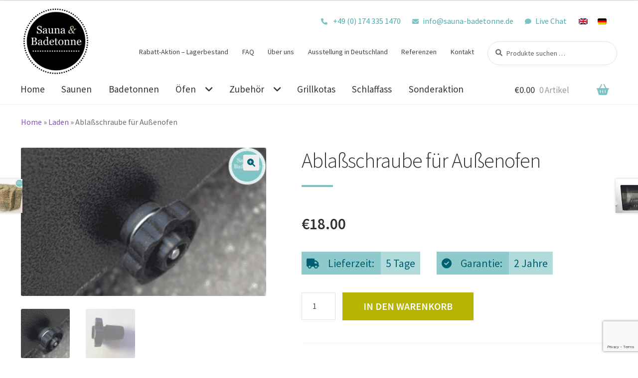

--- FILE ---
content_type: text/html; charset=UTF-8
request_url: https://sauna-badetonne.de/produkt/ablasschraube-fur-ausenofen/
body_size: 35509
content:
<!doctype html>
<html lang="de-DE">
<head>
<meta charset="UTF-8">
<meta name="viewport" content="width=device-width, initial-scale=1">
<link rel="profile" href="http://gmpg.org/xfn/11">
<link rel="pingback" href="https://sauna-badetonne.de/xmlrpc.php">

<meta name='robots' content='index, follow, max-image-preview:large, max-snippet:-1, max-video-preview:-1' />
	<style>img:is([sizes="auto" i], [sizes^="auto," i]) { contain-intrinsic-size: 3000px 1500px }</style>
	<script id="cookieyes" type="text/javascript" src="https://cdn-cookieyes.com/client_data/40c973d144db9b5e32c76cb1/script.js"></script><script>window._wca = window._wca || [];</script>

	<!-- This site is optimized with the Yoast SEO plugin v26.8 - https://yoast.com/product/yoast-seo-wordpress/ -->
	<title>Ablaßschraube für Außenofen - Sauna Badetonne - Fasssauna und Aussenwhirlpool</title>
	<meta name="description" content="Für Ignis-V40 und Ignis-V50. Versandkosten Die Versandkosten sind nicht im Preis der Produkte enthalten und werden im Warenkorb separat ausgewiesen. Die Ver" />
	<link rel="canonical" href="https://sauna-badetonne.de/produkt/ablasschraube-fur-ausenofen/" />
	<meta property="og:locale" content="de_DE" />
	<meta property="og:type" content="product" />
	<meta property="og:title" content="Ablaßschraube für Außenofen - Sauna Badetonne - Fasssauna und Aussenwhirlpool" />
	<meta property="og:description" content="Für Ignis-V40 und Ignis-V50. Versandkosten Die Versandkosten sind nicht im Preis der Produkte enthalten und werden im Warenkorb separat ausgewiesen. Die Versandkosten sind nicht festgelegt, sondern variieren je nach Adresse, Bestellvolumen und Gewicht." />
	<meta property="og:url" content="https://sauna-badetonne.de/produkt/ablasschraube-fur-ausenofen/" />
	<meta property="og:site_name" content="Sauna Badetonne - Fasssauna und Aussenwhirlpool" />
	<meta property="article:modified_time" content="2022-07-29T13:24:51+00:00" />
	<meta property="og:image" content="https://sauna-badetonne.de/wp-content/uploads/2022/06/Ablasschraube-fur-Ausenofen-1.png" />
	<meta property="og:image:width" content="445" />
	<meta property="og:image:height" content="270" />
	<meta property="og:image:type" content="image/png" /><meta property="og:image" content="https://i0.wp.com/sauna-badetonne.de/wp-content/uploads/2019/02/20180422_192804-scaled-scaled.jpg?fit=788%2C1400&ssl=1" />
	<meta property="og:image:width" content="788" />
	<meta property="og:image:height" content="1400" />
	<meta property="og:image:type" content="image/jpeg" />
	<script type="application/ld+json" class="yoast-schema-graph">{"@context":"https://schema.org","@graph":[{"@type":["WebPage","ItemPage"],"@id":"https://sauna-badetonne.de/produkt/ablasschraube-fur-ausenofen/","url":"https://sauna-badetonne.de/produkt/ablasschraube-fur-ausenofen/","name":"Ablaßschraube für Außenofen - Sauna Badetonne - Fasssauna und Aussenwhirlpool","isPartOf":{"@id":"https://sauna-badetonne.de/#website"},"primaryImageOfPage":{"@id":"https://sauna-badetonne.de/produkt/ablasschraube-fur-ausenofen/#primaryimage"},"image":{"@id":"https://sauna-badetonne.de/produkt/ablasschraube-fur-ausenofen/#primaryimage"},"thumbnailUrl":"https://i0.wp.com/sauna-badetonne.de/wp-content/uploads/2022/06/Ablasschraube-fur-Ausenofen-1.png?fit=445%2C270&ssl=1","breadcrumb":{"@id":"https://sauna-badetonne.de/produkt/ablasschraube-fur-ausenofen/#breadcrumb"},"inLanguage":"de","potentialAction":{"@type":"BuyAction","target":"https://sauna-badetonne.de/produkt/ablasschraube-fur-ausenofen/"}},{"@type":"ImageObject","inLanguage":"de","@id":"https://sauna-badetonne.de/produkt/ablasschraube-fur-ausenofen/#primaryimage","url":"https://i0.wp.com/sauna-badetonne.de/wp-content/uploads/2022/06/Ablasschraube-fur-Ausenofen-1.png?fit=445%2C270&ssl=1","contentUrl":"https://i0.wp.com/sauna-badetonne.de/wp-content/uploads/2022/06/Ablasschraube-fur-Ausenofen-1.png?fit=445%2C270&ssl=1","width":445,"height":270},{"@type":"BreadcrumbList","@id":"https://sauna-badetonne.de/produkt/ablasschraube-fur-ausenofen/#breadcrumb","itemListElement":[{"@type":"ListItem","position":1,"name":"Home","item":"https://sauna-badetonne.de/"},{"@type":"ListItem","position":2,"name":"Laden","item":"https://sauna-badetonne.de/shop/"},{"@type":"ListItem","position":3,"name":"Ablaßschraube für Außenofen"}]},{"@type":"WebSite","@id":"https://sauna-badetonne.de/#website","url":"https://sauna-badetonne.de/","name":"Sauna Badetonne - Fasssauna und Aussenwhirlpool","description":"Qualitativ hochwertige Produkte fürs Haus und Garten.","publisher":{"@id":"https://sauna-badetonne.de/#organization"},"alternateName":"Tonnensaunen","potentialAction":[{"@type":"SearchAction","target":{"@type":"EntryPoint","urlTemplate":"https://sauna-badetonne.de/?s={search_term_string}"},"query-input":{"@type":"PropertyValueSpecification","valueRequired":true,"valueName":"search_term_string"}}],"inLanguage":"de"},{"@type":"Organization","@id":"https://sauna-badetonne.de/#organization","name":"Sauna-Badetonne","alternateName":"Sauna Badetonne OY","url":"https://sauna-badetonne.de/","logo":{"@type":"ImageObject","inLanguage":"de","@id":"https://sauna-badetonne.de/#/schema/logo/image/","url":"https://i0.wp.com/sauna-badetonne.de/wp-content/uploads/2022/06/SaunaBadetonne_logo_black.png?fit=731%2C731&ssl=1","contentUrl":"https://i0.wp.com/sauna-badetonne.de/wp-content/uploads/2022/06/SaunaBadetonne_logo_black.png?fit=731%2C731&ssl=1","width":731,"height":731,"caption":"Sauna-Badetonne"},"image":{"@id":"https://sauna-badetonne.de/#/schema/logo/image/"},"sameAs":["https://www.facebook.com/SaunaBadetonne"]}]}</script>
	<meta property="product:brand" content="simple" />
	<meta property="product:price:amount" content="18.00" />
	<meta property="product:price:currency" content="EUR" />
	<meta property="og:availability" content="instock" />
	<meta property="product:availability" content="instock" />
	<meta property="product:retailer_item_id" content="Absb-1" />
	<meta property="product:condition" content="new" />
	<!-- / Yoast SEO plugin. -->


<link rel='dns-prefetch' href='//stats.wp.com' />
<link rel='dns-prefetch' href='//fonts.googleapis.com' />
<link rel='dns-prefetch' href='//use.fontawesome.com' />
<link rel='preconnect' href='//i0.wp.com' />
<link rel='preconnect' href='//c0.wp.com' />
<link rel="alternate" type="application/rss+xml" title="Sauna Badetonne - Fasssauna und Aussenwhirlpool &raquo; Feed" href="https://sauna-badetonne.de/feed/" />
<link rel="alternate" type="application/rss+xml" title="Sauna Badetonne - Fasssauna und Aussenwhirlpool &raquo; Kommentar-Feed" href="https://sauna-badetonne.de/comments/feed/" />
		<!-- This site uses the Google Analytics by MonsterInsights plugin v9.11.1 - Using Analytics tracking - https://www.monsterinsights.com/ -->
							<script src="//www.googletagmanager.com/gtag/js?id=G-EVJCSWJVG3"  data-cfasync="false" data-wpfc-render="false" async></script>
			<script data-cfasync="false" data-wpfc-render="false">
				var mi_version = '9.11.1';
				var mi_track_user = true;
				var mi_no_track_reason = '';
								var MonsterInsightsDefaultLocations = {"page_location":"https:\/\/sauna-badetonne.de\/produkt\/ablasschraube-fur-ausenofen\/"};
								if ( typeof MonsterInsightsPrivacyGuardFilter === 'function' ) {
					var MonsterInsightsLocations = (typeof MonsterInsightsExcludeQuery === 'object') ? MonsterInsightsPrivacyGuardFilter( MonsterInsightsExcludeQuery ) : MonsterInsightsPrivacyGuardFilter( MonsterInsightsDefaultLocations );
				} else {
					var MonsterInsightsLocations = (typeof MonsterInsightsExcludeQuery === 'object') ? MonsterInsightsExcludeQuery : MonsterInsightsDefaultLocations;
				}

								var disableStrs = [
										'ga-disable-G-EVJCSWJVG3',
									];

				/* Function to detect opted out users */
				function __gtagTrackerIsOptedOut() {
					for (var index = 0; index < disableStrs.length; index++) {
						if (document.cookie.indexOf(disableStrs[index] + '=true') > -1) {
							return true;
						}
					}

					return false;
				}

				/* Disable tracking if the opt-out cookie exists. */
				if (__gtagTrackerIsOptedOut()) {
					for (var index = 0; index < disableStrs.length; index++) {
						window[disableStrs[index]] = true;
					}
				}

				/* Opt-out function */
				function __gtagTrackerOptout() {
					for (var index = 0; index < disableStrs.length; index++) {
						document.cookie = disableStrs[index] + '=true; expires=Thu, 31 Dec 2099 23:59:59 UTC; path=/';
						window[disableStrs[index]] = true;
					}
				}

				if ('undefined' === typeof gaOptout) {
					function gaOptout() {
						__gtagTrackerOptout();
					}
				}
								window.dataLayer = window.dataLayer || [];

				window.MonsterInsightsDualTracker = {
					helpers: {},
					trackers: {},
				};
				if (mi_track_user) {
					function __gtagDataLayer() {
						dataLayer.push(arguments);
					}

					function __gtagTracker(type, name, parameters) {
						if (!parameters) {
							parameters = {};
						}

						if (parameters.send_to) {
							__gtagDataLayer.apply(null, arguments);
							return;
						}

						if (type === 'event') {
														parameters.send_to = monsterinsights_frontend.v4_id;
							var hookName = name;
							if (typeof parameters['event_category'] !== 'undefined') {
								hookName = parameters['event_category'] + ':' + name;
							}

							if (typeof MonsterInsightsDualTracker.trackers[hookName] !== 'undefined') {
								MonsterInsightsDualTracker.trackers[hookName](parameters);
							} else {
								__gtagDataLayer('event', name, parameters);
							}
							
						} else {
							__gtagDataLayer.apply(null, arguments);
						}
					}

					__gtagTracker('js', new Date());
					__gtagTracker('set', {
						'developer_id.dZGIzZG': true,
											});
					if ( MonsterInsightsLocations.page_location ) {
						__gtagTracker('set', MonsterInsightsLocations);
					}
										__gtagTracker('config', 'G-EVJCSWJVG3', {"forceSSL":"true","link_attribution":"true"} );
										window.gtag = __gtagTracker;										(function () {
						/* https://developers.google.com/analytics/devguides/collection/analyticsjs/ */
						/* ga and __gaTracker compatibility shim. */
						var noopfn = function () {
							return null;
						};
						var newtracker = function () {
							return new Tracker();
						};
						var Tracker = function () {
							return null;
						};
						var p = Tracker.prototype;
						p.get = noopfn;
						p.set = noopfn;
						p.send = function () {
							var args = Array.prototype.slice.call(arguments);
							args.unshift('send');
							__gaTracker.apply(null, args);
						};
						var __gaTracker = function () {
							var len = arguments.length;
							if (len === 0) {
								return;
							}
							var f = arguments[len - 1];
							if (typeof f !== 'object' || f === null || typeof f.hitCallback !== 'function') {
								if ('send' === arguments[0]) {
									var hitConverted, hitObject = false, action;
									if ('event' === arguments[1]) {
										if ('undefined' !== typeof arguments[3]) {
											hitObject = {
												'eventAction': arguments[3],
												'eventCategory': arguments[2],
												'eventLabel': arguments[4],
												'value': arguments[5] ? arguments[5] : 1,
											}
										}
									}
									if ('pageview' === arguments[1]) {
										if ('undefined' !== typeof arguments[2]) {
											hitObject = {
												'eventAction': 'page_view',
												'page_path': arguments[2],
											}
										}
									}
									if (typeof arguments[2] === 'object') {
										hitObject = arguments[2];
									}
									if (typeof arguments[5] === 'object') {
										Object.assign(hitObject, arguments[5]);
									}
									if ('undefined' !== typeof arguments[1].hitType) {
										hitObject = arguments[1];
										if ('pageview' === hitObject.hitType) {
											hitObject.eventAction = 'page_view';
										}
									}
									if (hitObject) {
										action = 'timing' === arguments[1].hitType ? 'timing_complete' : hitObject.eventAction;
										hitConverted = mapArgs(hitObject);
										__gtagTracker('event', action, hitConverted);
									}
								}
								return;
							}

							function mapArgs(args) {
								var arg, hit = {};
								var gaMap = {
									'eventCategory': 'event_category',
									'eventAction': 'event_action',
									'eventLabel': 'event_label',
									'eventValue': 'event_value',
									'nonInteraction': 'non_interaction',
									'timingCategory': 'event_category',
									'timingVar': 'name',
									'timingValue': 'value',
									'timingLabel': 'event_label',
									'page': 'page_path',
									'location': 'page_location',
									'title': 'page_title',
									'referrer' : 'page_referrer',
								};
								for (arg in args) {
																		if (!(!args.hasOwnProperty(arg) || !gaMap.hasOwnProperty(arg))) {
										hit[gaMap[arg]] = args[arg];
									} else {
										hit[arg] = args[arg];
									}
								}
								return hit;
							}

							try {
								f.hitCallback();
							} catch (ex) {
							}
						};
						__gaTracker.create = newtracker;
						__gaTracker.getByName = newtracker;
						__gaTracker.getAll = function () {
							return [];
						};
						__gaTracker.remove = noopfn;
						__gaTracker.loaded = true;
						window['__gaTracker'] = __gaTracker;
					})();
									} else {
										console.log("");
					(function () {
						function __gtagTracker() {
							return null;
						}

						window['__gtagTracker'] = __gtagTracker;
						window['gtag'] = __gtagTracker;
					})();
									}
			</script>
							<!-- / Google Analytics by MonsterInsights -->
		<script>
window._wpemojiSettings = {"baseUrl":"https:\/\/s.w.org\/images\/core\/emoji\/16.0.1\/72x72\/","ext":".png","svgUrl":"https:\/\/s.w.org\/images\/core\/emoji\/16.0.1\/svg\/","svgExt":".svg","source":{"concatemoji":"https:\/\/sauna-badetonne.de\/wp-includes\/js\/wp-emoji-release.min.js?ver=6.8.3"}};
/*! This file is auto-generated */
!function(s,n){var o,i,e;function c(e){try{var t={supportTests:e,timestamp:(new Date).valueOf()};sessionStorage.setItem(o,JSON.stringify(t))}catch(e){}}function p(e,t,n){e.clearRect(0,0,e.canvas.width,e.canvas.height),e.fillText(t,0,0);var t=new Uint32Array(e.getImageData(0,0,e.canvas.width,e.canvas.height).data),a=(e.clearRect(0,0,e.canvas.width,e.canvas.height),e.fillText(n,0,0),new Uint32Array(e.getImageData(0,0,e.canvas.width,e.canvas.height).data));return t.every(function(e,t){return e===a[t]})}function u(e,t){e.clearRect(0,0,e.canvas.width,e.canvas.height),e.fillText(t,0,0);for(var n=e.getImageData(16,16,1,1),a=0;a<n.data.length;a++)if(0!==n.data[a])return!1;return!0}function f(e,t,n,a){switch(t){case"flag":return n(e,"\ud83c\udff3\ufe0f\u200d\u26a7\ufe0f","\ud83c\udff3\ufe0f\u200b\u26a7\ufe0f")?!1:!n(e,"\ud83c\udde8\ud83c\uddf6","\ud83c\udde8\u200b\ud83c\uddf6")&&!n(e,"\ud83c\udff4\udb40\udc67\udb40\udc62\udb40\udc65\udb40\udc6e\udb40\udc67\udb40\udc7f","\ud83c\udff4\u200b\udb40\udc67\u200b\udb40\udc62\u200b\udb40\udc65\u200b\udb40\udc6e\u200b\udb40\udc67\u200b\udb40\udc7f");case"emoji":return!a(e,"\ud83e\udedf")}return!1}function g(e,t,n,a){var r="undefined"!=typeof WorkerGlobalScope&&self instanceof WorkerGlobalScope?new OffscreenCanvas(300,150):s.createElement("canvas"),o=r.getContext("2d",{willReadFrequently:!0}),i=(o.textBaseline="top",o.font="600 32px Arial",{});return e.forEach(function(e){i[e]=t(o,e,n,a)}),i}function t(e){var t=s.createElement("script");t.src=e,t.defer=!0,s.head.appendChild(t)}"undefined"!=typeof Promise&&(o="wpEmojiSettingsSupports",i=["flag","emoji"],n.supports={everything:!0,everythingExceptFlag:!0},e=new Promise(function(e){s.addEventListener("DOMContentLoaded",e,{once:!0})}),new Promise(function(t){var n=function(){try{var e=JSON.parse(sessionStorage.getItem(o));if("object"==typeof e&&"number"==typeof e.timestamp&&(new Date).valueOf()<e.timestamp+604800&&"object"==typeof e.supportTests)return e.supportTests}catch(e){}return null}();if(!n){if("undefined"!=typeof Worker&&"undefined"!=typeof OffscreenCanvas&&"undefined"!=typeof URL&&URL.createObjectURL&&"undefined"!=typeof Blob)try{var e="postMessage("+g.toString()+"("+[JSON.stringify(i),f.toString(),p.toString(),u.toString()].join(",")+"));",a=new Blob([e],{type:"text/javascript"}),r=new Worker(URL.createObjectURL(a),{name:"wpTestEmojiSupports"});return void(r.onmessage=function(e){c(n=e.data),r.terminate(),t(n)})}catch(e){}c(n=g(i,f,p,u))}t(n)}).then(function(e){for(var t in e)n.supports[t]=e[t],n.supports.everything=n.supports.everything&&n.supports[t],"flag"!==t&&(n.supports.everythingExceptFlag=n.supports.everythingExceptFlag&&n.supports[t]);n.supports.everythingExceptFlag=n.supports.everythingExceptFlag&&!n.supports.flag,n.DOMReady=!1,n.readyCallback=function(){n.DOMReady=!0}}).then(function(){return e}).then(function(){var e;n.supports.everything||(n.readyCallback(),(e=n.source||{}).concatemoji?t(e.concatemoji):e.wpemoji&&e.twemoji&&(t(e.twemoji),t(e.wpemoji)))}))}((window,document),window._wpemojiSettings);
</script>
<style id='wp-emoji-styles-inline-css'>

	img.wp-smiley, img.emoji {
		display: inline !important;
		border: none !important;
		box-shadow: none !important;
		height: 1em !important;
		width: 1em !important;
		margin: 0 0.07em !important;
		vertical-align: -0.1em !important;
		background: none !important;
		padding: 0 !important;
	}
</style>
<link rel='stylesheet' id='wp-block-library-css' href='https://c0.wp.com/c/6.8.3/wp-includes/css/dist/block-library/style.min.css' media='all' />
<style id='wp-block-library-theme-inline-css'>
.wp-block-audio :where(figcaption){color:#555;font-size:13px;text-align:center}.is-dark-theme .wp-block-audio :where(figcaption){color:#ffffffa6}.wp-block-audio{margin:0 0 1em}.wp-block-code{border:1px solid #ccc;border-radius:4px;font-family:Menlo,Consolas,monaco,monospace;padding:.8em 1em}.wp-block-embed :where(figcaption){color:#555;font-size:13px;text-align:center}.is-dark-theme .wp-block-embed :where(figcaption){color:#ffffffa6}.wp-block-embed{margin:0 0 1em}.blocks-gallery-caption{color:#555;font-size:13px;text-align:center}.is-dark-theme .blocks-gallery-caption{color:#ffffffa6}:root :where(.wp-block-image figcaption){color:#555;font-size:13px;text-align:center}.is-dark-theme :root :where(.wp-block-image figcaption){color:#ffffffa6}.wp-block-image{margin:0 0 1em}.wp-block-pullquote{border-bottom:4px solid;border-top:4px solid;color:currentColor;margin-bottom:1.75em}.wp-block-pullquote cite,.wp-block-pullquote footer,.wp-block-pullquote__citation{color:currentColor;font-size:.8125em;font-style:normal;text-transform:uppercase}.wp-block-quote{border-left:.25em solid;margin:0 0 1.75em;padding-left:1em}.wp-block-quote cite,.wp-block-quote footer{color:currentColor;font-size:.8125em;font-style:normal;position:relative}.wp-block-quote:where(.has-text-align-right){border-left:none;border-right:.25em solid;padding-left:0;padding-right:1em}.wp-block-quote:where(.has-text-align-center){border:none;padding-left:0}.wp-block-quote.is-large,.wp-block-quote.is-style-large,.wp-block-quote:where(.is-style-plain){border:none}.wp-block-search .wp-block-search__label{font-weight:700}.wp-block-search__button{border:1px solid #ccc;padding:.375em .625em}:where(.wp-block-group.has-background){padding:1.25em 2.375em}.wp-block-separator.has-css-opacity{opacity:.4}.wp-block-separator{border:none;border-bottom:2px solid;margin-left:auto;margin-right:auto}.wp-block-separator.has-alpha-channel-opacity{opacity:1}.wp-block-separator:not(.is-style-wide):not(.is-style-dots){width:100px}.wp-block-separator.has-background:not(.is-style-dots){border-bottom:none;height:1px}.wp-block-separator.has-background:not(.is-style-wide):not(.is-style-dots){height:2px}.wp-block-table{margin:0 0 1em}.wp-block-table td,.wp-block-table th{word-break:normal}.wp-block-table :where(figcaption){color:#555;font-size:13px;text-align:center}.is-dark-theme .wp-block-table :where(figcaption){color:#ffffffa6}.wp-block-video :where(figcaption){color:#555;font-size:13px;text-align:center}.is-dark-theme .wp-block-video :where(figcaption){color:#ffffffa6}.wp-block-video{margin:0 0 1em}:root :where(.wp-block-template-part.has-background){margin-bottom:0;margin-top:0;padding:1.25em 2.375em}
</style>
<style id='classic-theme-styles-inline-css'>
/*! This file is auto-generated */
.wp-block-button__link{color:#fff;background-color:#32373c;border-radius:9999px;box-shadow:none;text-decoration:none;padding:calc(.667em + 2px) calc(1.333em + 2px);font-size:1.125em}.wp-block-file__button{background:#32373c;color:#fff;text-decoration:none}
</style>
<link rel='stylesheet' id='storefront-gutenberg-blocks-css' href='https://sauna-badetonne.de/wp-content/themes/storefront/assets/css/base/gutenberg-blocks.css?ver=4.6.2' media='all' />
<style id='storefront-gutenberg-blocks-inline-css'>

				.wp-block-button__link:not(.has-text-color) {
					color: #333333;
				}

				.wp-block-button__link:not(.has-text-color):hover,
				.wp-block-button__link:not(.has-text-color):focus,
				.wp-block-button__link:not(.has-text-color):active {
					color: #333333;
				}

				.wp-block-button__link:not(.has-background) {
					background-color: #eeeeee;
				}

				.wp-block-button__link:not(.has-background):hover,
				.wp-block-button__link:not(.has-background):focus,
				.wp-block-button__link:not(.has-background):active {
					border-color: #d5d5d5;
					background-color: #d5d5d5;
				}

				.wc-block-grid__products .wc-block-grid__product .wp-block-button__link {
					background-color: #eeeeee;
					border-color: #eeeeee;
					color: #333333;
				}

				.wp-block-quote footer,
				.wp-block-quote cite,
				.wp-block-quote__citation {
					color: #6d6d6d;
				}

				.wp-block-pullquote cite,
				.wp-block-pullquote footer,
				.wp-block-pullquote__citation {
					color: #6d6d6d;
				}

				.wp-block-image figcaption {
					color: #6d6d6d;
				}

				.wp-block-separator.is-style-dots::before {
					color: #333333;
				}

				.wp-block-file a.wp-block-file__button {
					color: #333333;
					background-color: #eeeeee;
					border-color: #eeeeee;
				}

				.wp-block-file a.wp-block-file__button:hover,
				.wp-block-file a.wp-block-file__button:focus,
				.wp-block-file a.wp-block-file__button:active {
					color: #333333;
					background-color: #d5d5d5;
				}

				.wp-block-code,
				.wp-block-preformatted pre {
					color: #6d6d6d;
				}

				.wp-block-table:not( .has-background ):not( .is-style-stripes ) tbody tr:nth-child(2n) td {
					background-color: #fdfdfd;
				}

				.wp-block-cover .wp-block-cover__inner-container h1:not(.has-text-color),
				.wp-block-cover .wp-block-cover__inner-container h2:not(.has-text-color),
				.wp-block-cover .wp-block-cover__inner-container h3:not(.has-text-color),
				.wp-block-cover .wp-block-cover__inner-container h4:not(.has-text-color),
				.wp-block-cover .wp-block-cover__inner-container h5:not(.has-text-color),
				.wp-block-cover .wp-block-cover__inner-container h6:not(.has-text-color) {
					color: #000000;
				}

				div.wc-block-components-price-slider__range-input-progress,
				.rtl .wc-block-components-price-slider__range-input-progress {
					--range-color: #7f54b3;
				}

				/* Target only IE11 */
				@media all and (-ms-high-contrast: none), (-ms-high-contrast: active) {
					.wc-block-components-price-slider__range-input-progress {
						background: #7f54b3;
					}
				}

				.wc-block-components-button:not(.is-link) {
					background-color: #333333;
					color: #ffffff;
				}

				.wc-block-components-button:not(.is-link):hover,
				.wc-block-components-button:not(.is-link):focus,
				.wc-block-components-button:not(.is-link):active {
					background-color: #1a1a1a;
					color: #ffffff;
				}

				.wc-block-components-button:not(.is-link):disabled {
					background-color: #333333;
					color: #ffffff;
				}

				.wc-block-cart__submit-container {
					background-color: #ffffff;
				}

				.wc-block-cart__submit-container::before {
					color: rgba(220,220,220,0.5);
				}

				.wc-block-components-order-summary-item__quantity {
					background-color: #ffffff;
					border-color: #6d6d6d;
					box-shadow: 0 0 0 2px #ffffff;
					color: #6d6d6d;
				}
			
</style>
<style id='font-awesome-svg-styles-default-inline-css'>
.svg-inline--fa {
  display: inline-block;
  height: 1em;
  overflow: visible;
  vertical-align: -.125em;
}
</style>
<link rel='stylesheet' id='font-awesome-svg-styles-css' href='https://sauna-badetonne.de/wp-content/uploads/font-awesome/v6.1.2/css/svg-with-js.css' media='all' />
<style id='font-awesome-svg-styles-inline-css'>
   .wp-block-font-awesome-icon svg::before,
   .wp-rich-text-font-awesome-icon svg::before {content: unset;}
</style>
<style id='global-styles-inline-css'>
:root{--wp--preset--aspect-ratio--square: 1;--wp--preset--aspect-ratio--4-3: 4/3;--wp--preset--aspect-ratio--3-4: 3/4;--wp--preset--aspect-ratio--3-2: 3/2;--wp--preset--aspect-ratio--2-3: 2/3;--wp--preset--aspect-ratio--16-9: 16/9;--wp--preset--aspect-ratio--9-16: 9/16;--wp--preset--color--black: #000000;--wp--preset--color--cyan-bluish-gray: #abb8c3;--wp--preset--color--white: #ffffff;--wp--preset--color--pale-pink: #f78da7;--wp--preset--color--vivid-red: #cf2e2e;--wp--preset--color--luminous-vivid-orange: #ff6900;--wp--preset--color--luminous-vivid-amber: #fcb900;--wp--preset--color--light-green-cyan: #7bdcb5;--wp--preset--color--vivid-green-cyan: #00d084;--wp--preset--color--pale-cyan-blue: #8ed1fc;--wp--preset--color--vivid-cyan-blue: #0693e3;--wp--preset--color--vivid-purple: #9b51e0;--wp--preset--gradient--vivid-cyan-blue-to-vivid-purple: linear-gradient(135deg,rgba(6,147,227,1) 0%,rgb(155,81,224) 100%);--wp--preset--gradient--light-green-cyan-to-vivid-green-cyan: linear-gradient(135deg,rgb(122,220,180) 0%,rgb(0,208,130) 100%);--wp--preset--gradient--luminous-vivid-amber-to-luminous-vivid-orange: linear-gradient(135deg,rgba(252,185,0,1) 0%,rgba(255,105,0,1) 100%);--wp--preset--gradient--luminous-vivid-orange-to-vivid-red: linear-gradient(135deg,rgba(255,105,0,1) 0%,rgb(207,46,46) 100%);--wp--preset--gradient--very-light-gray-to-cyan-bluish-gray: linear-gradient(135deg,rgb(238,238,238) 0%,rgb(169,184,195) 100%);--wp--preset--gradient--cool-to-warm-spectrum: linear-gradient(135deg,rgb(74,234,220) 0%,rgb(151,120,209) 20%,rgb(207,42,186) 40%,rgb(238,44,130) 60%,rgb(251,105,98) 80%,rgb(254,248,76) 100%);--wp--preset--gradient--blush-light-purple: linear-gradient(135deg,rgb(255,206,236) 0%,rgb(152,150,240) 100%);--wp--preset--gradient--blush-bordeaux: linear-gradient(135deg,rgb(254,205,165) 0%,rgb(254,45,45) 50%,rgb(107,0,62) 100%);--wp--preset--gradient--luminous-dusk: linear-gradient(135deg,rgb(255,203,112) 0%,rgb(199,81,192) 50%,rgb(65,88,208) 100%);--wp--preset--gradient--pale-ocean: linear-gradient(135deg,rgb(255,245,203) 0%,rgb(182,227,212) 50%,rgb(51,167,181) 100%);--wp--preset--gradient--electric-grass: linear-gradient(135deg,rgb(202,248,128) 0%,rgb(113,206,126) 100%);--wp--preset--gradient--midnight: linear-gradient(135deg,rgb(2,3,129) 0%,rgb(40,116,252) 100%);--wp--preset--font-size--small: 14px;--wp--preset--font-size--medium: 23px;--wp--preset--font-size--large: 26px;--wp--preset--font-size--x-large: 42px;--wp--preset--font-size--normal: 16px;--wp--preset--font-size--huge: 37px;--wp--preset--spacing--20: 0.44rem;--wp--preset--spacing--30: 0.67rem;--wp--preset--spacing--40: 1rem;--wp--preset--spacing--50: 1.5rem;--wp--preset--spacing--60: 2.25rem;--wp--preset--spacing--70: 3.38rem;--wp--preset--spacing--80: 5.06rem;--wp--preset--shadow--natural: 6px 6px 9px rgba(0, 0, 0, 0.2);--wp--preset--shadow--deep: 12px 12px 50px rgba(0, 0, 0, 0.4);--wp--preset--shadow--sharp: 6px 6px 0px rgba(0, 0, 0, 0.2);--wp--preset--shadow--outlined: 6px 6px 0px -3px rgba(255, 255, 255, 1), 6px 6px rgba(0, 0, 0, 1);--wp--preset--shadow--crisp: 6px 6px 0px rgba(0, 0, 0, 1);}:root :where(.is-layout-flow) > :first-child{margin-block-start: 0;}:root :where(.is-layout-flow) > :last-child{margin-block-end: 0;}:root :where(.is-layout-flow) > *{margin-block-start: 24px;margin-block-end: 0;}:root :where(.is-layout-constrained) > :first-child{margin-block-start: 0;}:root :where(.is-layout-constrained) > :last-child{margin-block-end: 0;}:root :where(.is-layout-constrained) > *{margin-block-start: 24px;margin-block-end: 0;}:root :where(.is-layout-flex){gap: 24px;}:root :where(.is-layout-grid){gap: 24px;}body .is-layout-flex{display: flex;}.is-layout-flex{flex-wrap: wrap;align-items: center;}.is-layout-flex > :is(*, div){margin: 0;}body .is-layout-grid{display: grid;}.is-layout-grid > :is(*, div){margin: 0;}.has-black-color{color: var(--wp--preset--color--black) !important;}.has-cyan-bluish-gray-color{color: var(--wp--preset--color--cyan-bluish-gray) !important;}.has-white-color{color: var(--wp--preset--color--white) !important;}.has-pale-pink-color{color: var(--wp--preset--color--pale-pink) !important;}.has-vivid-red-color{color: var(--wp--preset--color--vivid-red) !important;}.has-luminous-vivid-orange-color{color: var(--wp--preset--color--luminous-vivid-orange) !important;}.has-luminous-vivid-amber-color{color: var(--wp--preset--color--luminous-vivid-amber) !important;}.has-light-green-cyan-color{color: var(--wp--preset--color--light-green-cyan) !important;}.has-vivid-green-cyan-color{color: var(--wp--preset--color--vivid-green-cyan) !important;}.has-pale-cyan-blue-color{color: var(--wp--preset--color--pale-cyan-blue) !important;}.has-vivid-cyan-blue-color{color: var(--wp--preset--color--vivid-cyan-blue) !important;}.has-vivid-purple-color{color: var(--wp--preset--color--vivid-purple) !important;}.has-black-background-color{background-color: var(--wp--preset--color--black) !important;}.has-cyan-bluish-gray-background-color{background-color: var(--wp--preset--color--cyan-bluish-gray) !important;}.has-white-background-color{background-color: var(--wp--preset--color--white) !important;}.has-pale-pink-background-color{background-color: var(--wp--preset--color--pale-pink) !important;}.has-vivid-red-background-color{background-color: var(--wp--preset--color--vivid-red) !important;}.has-luminous-vivid-orange-background-color{background-color: var(--wp--preset--color--luminous-vivid-orange) !important;}.has-luminous-vivid-amber-background-color{background-color: var(--wp--preset--color--luminous-vivid-amber) !important;}.has-light-green-cyan-background-color{background-color: var(--wp--preset--color--light-green-cyan) !important;}.has-vivid-green-cyan-background-color{background-color: var(--wp--preset--color--vivid-green-cyan) !important;}.has-pale-cyan-blue-background-color{background-color: var(--wp--preset--color--pale-cyan-blue) !important;}.has-vivid-cyan-blue-background-color{background-color: var(--wp--preset--color--vivid-cyan-blue) !important;}.has-vivid-purple-background-color{background-color: var(--wp--preset--color--vivid-purple) !important;}.has-black-border-color{border-color: var(--wp--preset--color--black) !important;}.has-cyan-bluish-gray-border-color{border-color: var(--wp--preset--color--cyan-bluish-gray) !important;}.has-white-border-color{border-color: var(--wp--preset--color--white) !important;}.has-pale-pink-border-color{border-color: var(--wp--preset--color--pale-pink) !important;}.has-vivid-red-border-color{border-color: var(--wp--preset--color--vivid-red) !important;}.has-luminous-vivid-orange-border-color{border-color: var(--wp--preset--color--luminous-vivid-orange) !important;}.has-luminous-vivid-amber-border-color{border-color: var(--wp--preset--color--luminous-vivid-amber) !important;}.has-light-green-cyan-border-color{border-color: var(--wp--preset--color--light-green-cyan) !important;}.has-vivid-green-cyan-border-color{border-color: var(--wp--preset--color--vivid-green-cyan) !important;}.has-pale-cyan-blue-border-color{border-color: var(--wp--preset--color--pale-cyan-blue) !important;}.has-vivid-cyan-blue-border-color{border-color: var(--wp--preset--color--vivid-cyan-blue) !important;}.has-vivid-purple-border-color{border-color: var(--wp--preset--color--vivid-purple) !important;}.has-vivid-cyan-blue-to-vivid-purple-gradient-background{background: var(--wp--preset--gradient--vivid-cyan-blue-to-vivid-purple) !important;}.has-light-green-cyan-to-vivid-green-cyan-gradient-background{background: var(--wp--preset--gradient--light-green-cyan-to-vivid-green-cyan) !important;}.has-luminous-vivid-amber-to-luminous-vivid-orange-gradient-background{background: var(--wp--preset--gradient--luminous-vivid-amber-to-luminous-vivid-orange) !important;}.has-luminous-vivid-orange-to-vivid-red-gradient-background{background: var(--wp--preset--gradient--luminous-vivid-orange-to-vivid-red) !important;}.has-very-light-gray-to-cyan-bluish-gray-gradient-background{background: var(--wp--preset--gradient--very-light-gray-to-cyan-bluish-gray) !important;}.has-cool-to-warm-spectrum-gradient-background{background: var(--wp--preset--gradient--cool-to-warm-spectrum) !important;}.has-blush-light-purple-gradient-background{background: var(--wp--preset--gradient--blush-light-purple) !important;}.has-blush-bordeaux-gradient-background{background: var(--wp--preset--gradient--blush-bordeaux) !important;}.has-luminous-dusk-gradient-background{background: var(--wp--preset--gradient--luminous-dusk) !important;}.has-pale-ocean-gradient-background{background: var(--wp--preset--gradient--pale-ocean) !important;}.has-electric-grass-gradient-background{background: var(--wp--preset--gradient--electric-grass) !important;}.has-midnight-gradient-background{background: var(--wp--preset--gradient--midnight) !important;}.has-small-font-size{font-size: var(--wp--preset--font-size--small) !important;}.has-medium-font-size{font-size: var(--wp--preset--font-size--medium) !important;}.has-large-font-size{font-size: var(--wp--preset--font-size--large) !important;}.has-x-large-font-size{font-size: var(--wp--preset--font-size--x-large) !important;}
:root :where(.wp-block-pullquote){font-size: 1.5em;line-height: 1.6;}
</style>
<link rel='stylesheet' id='contact-form-7-css' href='https://sauna-badetonne.de/wp-content/plugins/contact-form-7/includes/css/styles.css?ver=6.1.4' media='all' />
<link rel='stylesheet' id='image-hover-effects-css-css' href='https://sauna-badetonne.de/wp-content/plugins/mega-addons-for-visual-composer/css/ihover.css?ver=6.8.3' media='all' />
<link rel='stylesheet' id='style-css-css' href='https://sauna-badetonne.de/wp-content/plugins/mega-addons-for-visual-composer/css/style.css?ver=6.8.3' media='all' />
<link rel='stylesheet' id='font-awesome-latest-css' href='https://sauna-badetonne.de/wp-content/plugins/mega-addons-for-visual-composer/css/font-awesome/css/all.css?ver=6.8.3' media='all' />
<link rel='stylesheet' id='photoswipe-css' href='https://c0.wp.com/p/woocommerce/10.4.3/assets/css/photoswipe/photoswipe.min.css' media='all' />
<link rel='stylesheet' id='photoswipe-default-skin-css' href='https://c0.wp.com/p/woocommerce/10.4.3/assets/css/photoswipe/default-skin/default-skin.min.css' media='all' />
<style id='woocommerce-inline-inline-css'>
.woocommerce form .form-row .required { visibility: visible; }
</style>
<link rel='stylesheet' id='wpml-legacy-horizontal-list-0-css' href='https://sauna-badetonne.de/wp-content/plugins/sitepress-multilingual-cms/templates/language-switchers/legacy-list-horizontal/style.min.css?ver=1' media='all' />
<style id='wpml-legacy-horizontal-list-0-inline-css'>
.wpml-ls-statics-footer a, .wpml-ls-statics-footer .wpml-ls-sub-menu a, .wpml-ls-statics-footer .wpml-ls-sub-menu a:link, .wpml-ls-statics-footer li:not(.wpml-ls-current-language) .wpml-ls-link, .wpml-ls-statics-footer li:not(.wpml-ls-current-language) .wpml-ls-link:link {color:#444444;background-color:#ffffff;}.wpml-ls-statics-footer .wpml-ls-sub-menu a:hover,.wpml-ls-statics-footer .wpml-ls-sub-menu a:focus, .wpml-ls-statics-footer .wpml-ls-sub-menu a:link:hover, .wpml-ls-statics-footer .wpml-ls-sub-menu a:link:focus {color:#000000;background-color:#eeeeee;}.wpml-ls-statics-footer .wpml-ls-current-language > a {color:#444444;background-color:#ffffff;}.wpml-ls-statics-footer .wpml-ls-current-language:hover>a, .wpml-ls-statics-footer .wpml-ls-current-language>a:focus {color:#000000;background-color:#eeeeee;}
</style>
<link rel='stylesheet' id='wpml-menu-item-0-css' href='https://sauna-badetonne.de/wp-content/plugins/sitepress-multilingual-cms/templates/language-switchers/menu-item/style.min.css?ver=1' media='all' />
<link rel='stylesheet' id='storefront-style-css' href='https://sauna-badetonne.de/wp-content/themes/storefront/style.css?ver=4.6.2' media='all' />
<style id='storefront-style-inline-css'>

			.main-navigation ul li a,
			.site-title a,
			ul.menu li a,
			.site-branding h1 a,
			button.menu-toggle,
			button.menu-toggle:hover,
			.handheld-navigation .dropdown-toggle {
				color: #333333;
			}

			button.menu-toggle,
			button.menu-toggle:hover {
				border-color: #333333;
			}

			.main-navigation ul li a:hover,
			.main-navigation ul li:hover > a,
			.site-title a:hover,
			.site-header ul.menu li.current-menu-item > a {
				color: #747474;
			}

			table:not( .has-background ) th {
				background-color: #f8f8f8;
			}

			table:not( .has-background ) tbody td {
				background-color: #fdfdfd;
			}

			table:not( .has-background ) tbody tr:nth-child(2n) td,
			fieldset,
			fieldset legend {
				background-color: #fbfbfb;
			}

			.site-header,
			.secondary-navigation ul ul,
			.main-navigation ul.menu > li.menu-item-has-children:after,
			.secondary-navigation ul.menu ul,
			.storefront-handheld-footer-bar,
			.storefront-handheld-footer-bar ul li > a,
			.storefront-handheld-footer-bar ul li.search .site-search,
			button.menu-toggle,
			button.menu-toggle:hover {
				background-color: #ffffff;
			}

			p.site-description,
			.site-header,
			.storefront-handheld-footer-bar {
				color: #404040;
			}

			button.menu-toggle:after,
			button.menu-toggle:before,
			button.menu-toggle span:before {
				background-color: #333333;
			}

			h1, h2, h3, h4, h5, h6, .wc-block-grid__product-title {
				color: #333333;
			}

			.widget h1 {
				border-bottom-color: #333333;
			}

			body,
			.secondary-navigation a {
				color: #6d6d6d;
			}

			.widget-area .widget a,
			.hentry .entry-header .posted-on a,
			.hentry .entry-header .post-author a,
			.hentry .entry-header .post-comments a,
			.hentry .entry-header .byline a {
				color: #727272;
			}

			a {
				color: #7f54b3;
			}

			a:focus,
			button:focus,
			.button.alt:focus,
			input:focus,
			textarea:focus,
			input[type="button"]:focus,
			input[type="reset"]:focus,
			input[type="submit"]:focus,
			input[type="email"]:focus,
			input[type="tel"]:focus,
			input[type="url"]:focus,
			input[type="password"]:focus,
			input[type="search"]:focus {
				outline-color: #7f54b3;
			}

			button, input[type="button"], input[type="reset"], input[type="submit"], .button, .widget a.button {
				background-color: #eeeeee;
				border-color: #eeeeee;
				color: #333333;
			}

			button:hover, input[type="button"]:hover, input[type="reset"]:hover, input[type="submit"]:hover, .button:hover, .widget a.button:hover {
				background-color: #d5d5d5;
				border-color: #d5d5d5;
				color: #333333;
			}

			button.alt, input[type="button"].alt, input[type="reset"].alt, input[type="submit"].alt, .button.alt, .widget-area .widget a.button.alt {
				background-color: #333333;
				border-color: #333333;
				color: #ffffff;
			}

			button.alt:hover, input[type="button"].alt:hover, input[type="reset"].alt:hover, input[type="submit"].alt:hover, .button.alt:hover, .widget-area .widget a.button.alt:hover {
				background-color: #1a1a1a;
				border-color: #1a1a1a;
				color: #ffffff;
			}

			.pagination .page-numbers li .page-numbers.current {
				background-color: #e6e6e6;
				color: #636363;
			}

			#comments .comment-list .comment-content .comment-text {
				background-color: #f8f8f8;
			}

			.site-footer {
				background-color: #faf9f5;
				color: #6d6d6d;
			}

			.site-footer a:not(.button):not(.components-button) {
				color: #333333;
			}

			.site-footer .storefront-handheld-footer-bar a:not(.button):not(.components-button) {
				color: #333333;
			}

			.site-footer h1, .site-footer h2, .site-footer h3, .site-footer h4, .site-footer h5, .site-footer h6, .site-footer .widget .widget-title, .site-footer .widget .widgettitle {
				color: #333333;
			}

			.page-template-template-homepage.has-post-thumbnail .type-page.has-post-thumbnail .entry-title {
				color: #000000;
			}

			.page-template-template-homepage.has-post-thumbnail .type-page.has-post-thumbnail .entry-content {
				color: #000000;
			}

			@media screen and ( min-width: 768px ) {
				.secondary-navigation ul.menu a:hover {
					color: #595959;
				}

				.secondary-navigation ul.menu a {
					color: #404040;
				}

				.main-navigation ul.menu ul.sub-menu,
				.main-navigation ul.nav-menu ul.children {
					background-color: #f0f0f0;
				}

				.site-header {
					border-bottom-color: #f0f0f0;
				}
			}
</style>
<link rel='stylesheet' id='storefront-icons-css' href='https://sauna-badetonne.de/wp-content/themes/storefront/assets/css/base/icons.css?ver=4.6.2' media='all' />
<link rel='stylesheet' id='storefront-fonts-css' href='https://fonts.googleapis.com/css?family=Source+Sans+Pro%3A400%2C300%2C300italic%2C400italic%2C600%2C700%2C900&#038;subset=latin%2Clatin-ext&#038;ver=4.6.2' media='all' />
<link rel='stylesheet' id='storefront-jetpack-widgets-css' href='https://sauna-badetonne.de/wp-content/themes/storefront/assets/css/jetpack/widgets.css?ver=4.6.2' media='all' />
<link rel='stylesheet' id='font-awesome-official-css' href='https://use.fontawesome.com/releases/v6.1.2/css/all.css' media='all' integrity="sha384-fZCoUih8XsaUZnNDOiLqnby1tMJ0sE7oBbNk2Xxf5x8Z4SvNQ9j83vFMa/erbVrV" crossorigin="anonymous" />
<link rel='stylesheet' id='flexible-shipping-free-shipping-css' href='https://sauna-badetonne.de/wp-content/plugins/flexible-shipping/assets/dist/css/free-shipping.css?ver=6.5.4.2' media='all' />
<link rel='stylesheet' id='wc_stripe_express_checkout_style-css' href='https://sauna-badetonne.de/wp-content/plugins/woocommerce-gateway-stripe/build/express-checkout.css?ver=f49792bd42ded7e3e1cb' media='all' />
<link rel='stylesheet' id='storefront-woocommerce-style-css' href='https://sauna-badetonne.de/wp-content/themes/storefront/assets/css/woocommerce/woocommerce.css?ver=4.6.2' media='all' />
<style id='storefront-woocommerce-style-inline-css'>
@font-face {
				font-family: star;
				src: url(https://sauna-badetonne.de/wp-content/plugins/woocommerce/assets/fonts/star.eot);
				src:
					url(https://sauna-badetonne.de/wp-content/plugins/woocommerce/assets/fonts/star.eot?#iefix) format("embedded-opentype"),
					url(https://sauna-badetonne.de/wp-content/plugins/woocommerce/assets/fonts/star.woff) format("woff"),
					url(https://sauna-badetonne.de/wp-content/plugins/woocommerce/assets/fonts/star.ttf) format("truetype"),
					url(https://sauna-badetonne.de/wp-content/plugins/woocommerce/assets/fonts/star.svg#star) format("svg");
				font-weight: 400;
				font-style: normal;
			}
			@font-face {
				font-family: WooCommerce;
				src: url(https://sauna-badetonne.de/wp-content/plugins/woocommerce/assets/fonts/WooCommerce.eot);
				src:
					url(https://sauna-badetonne.de/wp-content/plugins/woocommerce/assets/fonts/WooCommerce.eot?#iefix) format("embedded-opentype"),
					url(https://sauna-badetonne.de/wp-content/plugins/woocommerce/assets/fonts/WooCommerce.woff) format("woff"),
					url(https://sauna-badetonne.de/wp-content/plugins/woocommerce/assets/fonts/WooCommerce.ttf) format("truetype"),
					url(https://sauna-badetonne.de/wp-content/plugins/woocommerce/assets/fonts/WooCommerce.svg#WooCommerce) format("svg");
				font-weight: 400;
				font-style: normal;
			}

			a.cart-contents,
			.site-header-cart .widget_shopping_cart a {
				color: #333333;
			}

			a.cart-contents:hover,
			.site-header-cart .widget_shopping_cart a:hover,
			.site-header-cart:hover > li > a {
				color: #747474;
			}

			table.cart td.product-remove,
			table.cart td.actions {
				border-top-color: #ffffff;
			}

			.storefront-handheld-footer-bar ul li.cart .count {
				background-color: #333333;
				color: #ffffff;
				border-color: #ffffff;
			}

			.woocommerce-tabs ul.tabs li.active a,
			ul.products li.product .price,
			.onsale,
			.wc-block-grid__product-onsale,
			.widget_search form:before,
			.widget_product_search form:before {
				color: #6d6d6d;
			}

			.woocommerce-breadcrumb a,
			a.woocommerce-review-link,
			.product_meta a {
				color: #727272;
			}

			.wc-block-grid__product-onsale,
			.onsale {
				border-color: #6d6d6d;
			}

			.star-rating span:before,
			.quantity .plus, .quantity .minus,
			p.stars a:hover:after,
			p.stars a:after,
			.star-rating span:before,
			#payment .payment_methods li input[type=radio]:first-child:checked+label:before {
				color: #7f54b3;
			}

			.widget_price_filter .ui-slider .ui-slider-range,
			.widget_price_filter .ui-slider .ui-slider-handle {
				background-color: #7f54b3;
			}

			.order_details {
				background-color: #f8f8f8;
			}

			.order_details > li {
				border-bottom: 1px dotted #e3e3e3;
			}

			.order_details:before,
			.order_details:after {
				background: -webkit-linear-gradient(transparent 0,transparent 0),-webkit-linear-gradient(135deg,#f8f8f8 33.33%,transparent 33.33%),-webkit-linear-gradient(45deg,#f8f8f8 33.33%,transparent 33.33%)
			}

			#order_review {
				background-color: #ffffff;
			}

			#payment .payment_methods > li .payment_box,
			#payment .place-order {
				background-color: #fafafa;
			}

			#payment .payment_methods > li:not(.woocommerce-notice) {
				background-color: #f5f5f5;
			}

			#payment .payment_methods > li:not(.woocommerce-notice):hover {
				background-color: #f0f0f0;
			}

			.woocommerce-pagination .page-numbers li .page-numbers.current {
				background-color: #e6e6e6;
				color: #636363;
			}

			.wc-block-grid__product-onsale,
			.onsale,
			.woocommerce-pagination .page-numbers li .page-numbers:not(.current) {
				color: #6d6d6d;
			}

			p.stars a:before,
			p.stars a:hover~a:before,
			p.stars.selected a.active~a:before {
				color: #6d6d6d;
			}

			p.stars.selected a.active:before,
			p.stars:hover a:before,
			p.stars.selected a:not(.active):before,
			p.stars.selected a.active:before {
				color: #7f54b3;
			}

			.single-product div.product .woocommerce-product-gallery .woocommerce-product-gallery__trigger {
				background-color: #eeeeee;
				color: #333333;
			}

			.single-product div.product .woocommerce-product-gallery .woocommerce-product-gallery__trigger:hover {
				background-color: #d5d5d5;
				border-color: #d5d5d5;
				color: #333333;
			}

			.button.added_to_cart:focus,
			.button.wc-forward:focus {
				outline-color: #7f54b3;
			}

			.added_to_cart,
			.site-header-cart .widget_shopping_cart a.button,
			.wc-block-grid__products .wc-block-grid__product .wp-block-button__link {
				background-color: #eeeeee;
				border-color: #eeeeee;
				color: #333333;
			}

			.added_to_cart:hover,
			.site-header-cart .widget_shopping_cart a.button:hover,
			.wc-block-grid__products .wc-block-grid__product .wp-block-button__link:hover {
				background-color: #d5d5d5;
				border-color: #d5d5d5;
				color: #333333;
			}

			.added_to_cart.alt, .added_to_cart, .widget a.button.checkout {
				background-color: #333333;
				border-color: #333333;
				color: #ffffff;
			}

			.added_to_cart.alt:hover, .added_to_cart:hover, .widget a.button.checkout:hover {
				background-color: #1a1a1a;
				border-color: #1a1a1a;
				color: #ffffff;
			}

			.button.loading {
				color: #eeeeee;
			}

			.button.loading:hover {
				background-color: #eeeeee;
			}

			.button.loading:after {
				color: #333333;
			}

			@media screen and ( min-width: 768px ) {
				.site-header-cart .widget_shopping_cart,
				.site-header .product_list_widget li .quantity {
					color: #404040;
				}

				.site-header-cart .widget_shopping_cart .buttons,
				.site-header-cart .widget_shopping_cart .total {
					background-color: #f5f5f5;
				}

				.site-header-cart .widget_shopping_cart {
					background-color: #f0f0f0;
				}
			}
				.storefront-product-pagination a {
					color: #6d6d6d;
					background-color: #ffffff;
				}
				.storefront-sticky-add-to-cart {
					color: #6d6d6d;
					background-color: #ffffff;
				}

				.storefront-sticky-add-to-cart a:not(.button) {
					color: #333333;
				}
</style>
<link rel='stylesheet' id='storefront-child-style-css' href='https://sauna-badetonne.de/wp-content/themes/storefront-child-theme-master/style.css?ver=1.0.0' media='all' />
<link rel='stylesheet' id='storefront-woocommerce-brands-style-css' href='https://sauna-badetonne.de/wp-content/themes/storefront/assets/css/woocommerce/extensions/brands.css?ver=4.6.2' media='all' />
<link rel='stylesheet' id='font-awesome-official-v4shim-css' href='https://use.fontawesome.com/releases/v6.1.2/css/v4-shims.css' media='all' integrity="sha384-iW7MVRJO9Fj06GFbRcMqdZBcVQhjBWlVXUjtY7XCppA+DZUoHBQ7B8VB+EjXUkPV" crossorigin="anonymous" />
<!--n2css--><!--n2js--><script id="wpml-cookie-js-extra">
var wpml_cookies = {"wp-wpml_current_language":{"value":"de","expires":1,"path":"\/"}};
var wpml_cookies = {"wp-wpml_current_language":{"value":"de","expires":1,"path":"\/"}};
</script>
<script src="https://sauna-badetonne.de/wp-content/plugins/sitepress-multilingual-cms/res/js/cookies/language-cookie.js?ver=486900" id="wpml-cookie-js" defer data-wp-strategy="defer"></script>
<script src="https://sauna-badetonne.de/wp-content/plugins/google-analytics-for-wordpress/assets/js/frontend-gtag.js?ver=9.11.1" id="monsterinsights-frontend-script-js" async data-wp-strategy="async"></script>
<script data-cfasync="false" data-wpfc-render="false" id='monsterinsights-frontend-script-js-extra'>var monsterinsights_frontend = {"js_events_tracking":"true","download_extensions":"doc,pdf,ppt,zip,xls,docx,pptx,xlsx","inbound_paths":"[{\"path\":\"\\\/go\\\/\",\"label\":\"affiliate\"},{\"path\":\"\\\/recommend\\\/\",\"label\":\"affiliate\"}]","home_url":"https:\/\/sauna-badetonne.de","hash_tracking":"false","v4_id":"G-EVJCSWJVG3"};</script>
<script src="https://c0.wp.com/c/6.8.3/wp-includes/js/jquery/jquery.min.js" id="jquery-core-js"></script>
<script src="https://c0.wp.com/c/6.8.3/wp-includes/js/jquery/jquery-migrate.min.js" id="jquery-migrate-js"></script>
<script src="https://c0.wp.com/p/woocommerce/10.4.3/assets/js/jquery-blockui/jquery.blockUI.min.js" id="wc-jquery-blockui-js" data-wp-strategy="defer"></script>
<script id="wc-add-to-cart-js-extra">
var wc_add_to_cart_params = {"ajax_url":"\/wp-admin\/admin-ajax.php","wc_ajax_url":"\/?wc-ajax=%%endpoint%%","i18n_view_cart":"Warenkorb anzeigen","cart_url":"https:\/\/sauna-badetonne.de\/warenkorb\/","is_cart":"","cart_redirect_after_add":"no"};
</script>
<script src="https://c0.wp.com/p/woocommerce/10.4.3/assets/js/frontend/add-to-cart.min.js" id="wc-add-to-cart-js" data-wp-strategy="defer"></script>
<script src="https://c0.wp.com/p/woocommerce/10.4.3/assets/js/zoom/jquery.zoom.min.js" id="wc-zoom-js" defer data-wp-strategy="defer"></script>
<script src="https://c0.wp.com/p/woocommerce/10.4.3/assets/js/flexslider/jquery.flexslider.min.js" id="wc-flexslider-js" defer data-wp-strategy="defer"></script>
<script src="https://c0.wp.com/p/woocommerce/10.4.3/assets/js/photoswipe/photoswipe.min.js" id="wc-photoswipe-js" defer data-wp-strategy="defer"></script>
<script src="https://c0.wp.com/p/woocommerce/10.4.3/assets/js/photoswipe/photoswipe-ui-default.min.js" id="wc-photoswipe-ui-default-js" defer data-wp-strategy="defer"></script>
<script id="wc-single-product-js-extra">
var wc_single_product_params = {"i18n_required_rating_text":"Bitte w\u00e4hle eine Bewertung","i18n_rating_options":["1 von 5\u00a0Sternen","2 von 5\u00a0Sternen","3 von 5\u00a0Sternen","4 von 5\u00a0Sternen","5 von 5\u00a0Sternen"],"i18n_product_gallery_trigger_text":"Bildergalerie im Vollbildmodus anzeigen","review_rating_required":"no","flexslider":{"rtl":false,"animation":"slide","smoothHeight":true,"directionNav":false,"controlNav":"thumbnails","slideshow":false,"animationSpeed":500,"animationLoop":false,"allowOneSlide":false},"zoom_enabled":"1","zoom_options":[],"photoswipe_enabled":"1","photoswipe_options":{"shareEl":false,"closeOnScroll":false,"history":false,"hideAnimationDuration":0,"showAnimationDuration":0},"flexslider_enabled":"1"};
</script>
<script src="https://c0.wp.com/p/woocommerce/10.4.3/assets/js/frontend/single-product.min.js" id="wc-single-product-js" defer data-wp-strategy="defer"></script>
<script src="https://c0.wp.com/p/woocommerce/10.4.3/assets/js/js-cookie/js.cookie.min.js" id="wc-js-cookie-js" defer data-wp-strategy="defer"></script>
<script id="woocommerce-js-extra">
var woocommerce_params = {"ajax_url":"\/wp-admin\/admin-ajax.php","wc_ajax_url":"\/?wc-ajax=%%endpoint%%","i18n_password_show":"Passwort anzeigen","i18n_password_hide":"Passwort ausblenden"};
</script>
<script src="https://c0.wp.com/p/woocommerce/10.4.3/assets/js/frontend/woocommerce.min.js" id="woocommerce-js" defer data-wp-strategy="defer"></script>
<script src="https://sauna-badetonne.de/wp-content/plugins/js_composer/assets/js/vendors/woocommerce-add-to-cart.js?ver=8.0.1" id="vc_woocommerce-add-to-cart-js-js"></script>
<script id="WCPAY_ASSETS-js-extra">
var wcpayAssets = {"url":"https:\/\/sauna-badetonne.de\/wp-content\/plugins\/woocommerce-payments\/dist\/"};
</script>
<script id="wc-cart-fragments-js-extra">
var wc_cart_fragments_params = {"ajax_url":"\/wp-admin\/admin-ajax.php","wc_ajax_url":"\/?wc-ajax=%%endpoint%%","cart_hash_key":"wc_cart_hash_d017f976a47059c6118c369aa8578113-de","fragment_name":"wc_fragments_d017f976a47059c6118c369aa8578113","request_timeout":"5000"};
</script>
<script src="https://c0.wp.com/p/woocommerce/10.4.3/assets/js/frontend/cart-fragments.min.js" id="wc-cart-fragments-js" defer data-wp-strategy="defer"></script>
<script src="https://stats.wp.com/s-202604.js" id="woocommerce-analytics-js" defer data-wp-strategy="defer"></script>
<script></script><link rel="https://api.w.org/" href="https://sauna-badetonne.de/wp-json/" /><link rel="alternate" title="JSON" type="application/json" href="https://sauna-badetonne.de/wp-json/wp/v2/product/16286" /><link rel="EditURI" type="application/rsd+xml" title="RSD" href="https://sauna-badetonne.de/xmlrpc.php?rsd" />
<meta name="generator" content="WordPress 6.8.3" />
<meta name="generator" content="WooCommerce 10.4.3" />
<link rel='shortlink' href='https://sauna-badetonne.de/?p=16286' />
<link rel="alternate" title="oEmbed (JSON)" type="application/json+oembed" href="https://sauna-badetonne.de/wp-json/oembed/1.0/embed?url=https%3A%2F%2Fsauna-badetonne.de%2Fprodukt%2Fablasschraube-fur-ausenofen%2F" />
<link rel="alternate" title="oEmbed (XML)" type="text/xml+oembed" href="https://sauna-badetonne.de/wp-json/oembed/1.0/embed?url=https%3A%2F%2Fsauna-badetonne.de%2Fprodukt%2Fablasschraube-fur-ausenofen%2F&#038;format=xml" />
<meta name="generator" content="WPML ver:4.8.6 stt:1,3;" />
	<style>img#wpstats{display:none}</style>
			<noscript><style>.woocommerce-product-gallery{ opacity: 1 !important; }</style></noscript>
	<meta name="generator" content="Powered by WPBakery Page Builder - drag and drop page builder for WordPress."/>
<link rel="icon" href="https://i0.wp.com/sauna-badetonne.de/wp-content/uploads/2022/11/footerLogo.png?fit=32%2C32&#038;ssl=1" sizes="32x32" />
<link rel="icon" href="https://i0.wp.com/sauna-badetonne.de/wp-content/uploads/2022/11/footerLogo.png?fit=115%2C115&#038;ssl=1" sizes="192x192" />
<link rel="apple-touch-icon" href="https://i0.wp.com/sauna-badetonne.de/wp-content/uploads/2022/11/footerLogo.png?fit=115%2C115&#038;ssl=1" />
<meta name="msapplication-TileImage" content="https://i0.wp.com/sauna-badetonne.de/wp-content/uploads/2022/11/footerLogo.png?fit=115%2C115&#038;ssl=1" />
		<style id="wp-custom-css">
			@media (min-width: 768px){
.col-full {
    max-width: 1200px;
}
}

.banner-slogan h2,
.banner-bullets h3,
.home-categories-cta {
	text-shadow: 1px 1px 10px black!important;
}

.banner-slogan a{
	color:#7ec3c4;
	color:white;
	text-decoration:none!important;
		border-bottom: 2px solid #7ec3c4;
}

.home-categories button {
	background-image:none!important;
}



.home-categories .vc_column-inner .wpb_wrapper {
	padding-left:0px;
	padding-right:0px;
}

.vc_info_box_shadow {
    background: #7ec3c4;
}

.mega-testimonial-4 p {
    font-size: 18px;
}

.added_to_cart.alt, .added_to_cart {
    color: #fff !important;
}		</style>
		<noscript><style> .wpb_animate_when_almost_visible { opacity: 1; }</style></noscript></head>

<body class="wp-singular product-template-default single single-product postid-16286 wp-custom-logo wp-embed-responsive wp-theme-storefront wp-child-theme-storefront-child-theme-master theme-storefront woocommerce woocommerce-page woocommerce-no-js storefront-secondary-navigation storefront-align-wide right-sidebar woocommerce-active wpb-js-composer js-comp-ver-8.0.1 vc_responsive">



<div id="page" class="hfeed site">
	
	<header id="masthead" class="site-header" role="banner" style="">

		<div class="col-full">		<a class="skip-link screen-reader-text" href="#site-navigation">Zur Navigation springen</a>
		<a class="skip-link screen-reader-text" href="#content">Zum Inhalt springen</a>
		    <div class="top-bar">
        <div class="menu-top-bar-de-container"><ul id="menu-top-bar-de" class="menu"><li id="menu-item-18920" class="menu-item menu-item-type-custom menu-item-object-custom menu-item-18920"><a href="tel:+49(0)1743351470" data-wpel-link="internal"><i class="fa fa-phone" aria-hidden="true"></i> +49 (0) 174 335 1470</a></li>
<li id="menu-item-18921" class="menu-item menu-item-type-custom menu-item-object-custom menu-item-18921"><a href="mailto:info@sauna-badetonne.de"><i class="fa fa-envelope" aria-hidden="true"></i>info@sauna-badetonne.de</a></li>
<li id="menu-item-18922" class="menu-item menu-item-type-custom menu-item-object-custom menu-item-18922"><a href="#"><i class="fa fa-comment" aria-hidden="true"></i>Live Chat</a></li>
</ul></div>
<div class="lang_sel_list_horizontal wpml-ls-statics-shortcode_actions wpml-ls wpml-ls-legacy-list-horizontal" id="lang_sel_list">
	<ul role="menu"><li class="icl-en wpml-ls-slot-shortcode_actions wpml-ls-item wpml-ls-item-en wpml-ls-first-item wpml-ls-item-legacy-list-horizontal" role="none">
				<a href="https://sauna-badetonne.de/en/product/drainage-tap-for-external-heater/" class="wpml-ls-link" role="menuitem" aria-label="Zu Englisch wechseln" title="Zu Englisch wechseln" data-wpel-link="internal">
                                                        <img
            class="wpml-ls-flag iclflag"
            src="https://sauna-badetonne.de/wp-content/plugins/sitepress-multilingual-cms/res/flags/en.png"
            alt="Englisch"
            width=18
            height=12
    /></a>
			</li><li class="icl-de wpml-ls-slot-shortcode_actions wpml-ls-item wpml-ls-item-de wpml-ls-current-language wpml-ls-last-item wpml-ls-item-legacy-list-horizontal" role="none">
				<a href="https://sauna-badetonne.de/produkt/ablasschraube-fur-ausenofen/" class="wpml-ls-link" role="menuitem" data-wpel-link="internal">
                                                        <img
            class="wpml-ls-flag iclflag"
            src="https://sauna-badetonne.de/wp-content/plugins/sitepress-multilingual-cms/res/flags/de.png"
            alt="Deutsch"
            width=18
            height=12
    /></a>
			</li></ul>
</div>
    </div>		<div class="site-branding">
			<a href="https://sauna-badetonne.de/" class="custom-logo-link" rel="home" data-wpel-link="internal"><img width="731" height="731" src="https://i0.wp.com/sauna-badetonne.de/wp-content/uploads/2022/06/SaunaBadetonne_logo_black.png?fit=731%2C731&amp;ssl=1" class="custom-logo" alt="Sauna Badetonne &#8211; Fasssauna und Aussenwhirlpool" decoding="async" fetchpriority="high" srcset="https://i0.wp.com/sauna-badetonne.de/wp-content/uploads/2022/06/SaunaBadetonne_logo_black.png?w=731&amp;ssl=1 731w, https://i0.wp.com/sauna-badetonne.de/wp-content/uploads/2022/06/SaunaBadetonne_logo_black.png?resize=100%2C100&amp;ssl=1 100w, https://i0.wp.com/sauna-badetonne.de/wp-content/uploads/2022/06/SaunaBadetonne_logo_black.png?resize=416%2C416&amp;ssl=1 416w, https://i0.wp.com/sauna-badetonne.de/wp-content/uploads/2022/06/SaunaBadetonne_logo_black.png?resize=300%2C300&amp;ssl=1 300w, https://i0.wp.com/sauna-badetonne.de/wp-content/uploads/2022/06/SaunaBadetonne_logo_black.png?resize=150%2C150&amp;ssl=1 150w, https://i0.wp.com/sauna-badetonne.de/wp-content/uploads/2022/06/SaunaBadetonne_logo_black.png?resize=324%2C324&amp;ssl=1 324w" sizes="(max-width: 731px) 100vw, 731px" /></a>		</div>
					<nav class="secondary-navigation" role="navigation" aria-label="Sekundäre Navigation">
				<div class="menu-header-info-de-container"><ul id="menu-header-info-de" class="menu"><li id="menu-item-21331" class="menu-item menu-item-type-post_type menu-item-object-page menu-item-21331"><a href="https://sauna-badetonne.de/lagerbestand-in-deutschland-fasssaunen-und-badefaesser-sofort-zur-mitnahme-verfuegbar/" data-wpel-link="internal">Rabatt-Aktion &#8211; Lagerbestand</a></li>
<li id="menu-item-18681" class="menu-item menu-item-type-post_type menu-item-object-page menu-item-18681"><a href="https://sauna-badetonne.de/faq/" data-wpel-link="internal">FAQ</a></li>
<li id="menu-item-18682" class="menu-item menu-item-type-post_type menu-item-object-page menu-item-18682"><a href="https://sauna-badetonne.de/uber-uns/" data-wpel-link="internal">Über uns</a></li>
<li id="menu-item-18683" class="menu-item menu-item-type-post_type menu-item-object-page menu-item-18683"><a href="https://sauna-badetonne.de/ausstellung-in-deutschland/" data-wpel-link="internal">Ausstellung in Deutschland</a></li>
<li id="menu-item-18684" class="menu-item menu-item-type-post_type menu-item-object-page menu-item-18684"><a href="https://sauna-badetonne.de/referenzen/" data-wpel-link="internal">Referenzen</a></li>
<li id="menu-item-18685" class="menu-item menu-item-type-post_type menu-item-object-page menu-item-18685"><a href="https://sauna-badetonne.de/kontakt/" data-wpel-link="internal">Kontakt</a></li>
</ul></div>			</nav><!-- #site-navigation -->
						<div class="site-search">
				<div class="widget woocommerce widget_product_search"><form role="search" method="get" class="woocommerce-product-search" action="https://sauna-badetonne.de/">
	<label class="screen-reader-text" for="woocommerce-product-search-field-0">Suche nach:</label>
	<input type="search" id="woocommerce-product-search-field-0" class="search-field" placeholder="Produkte suchen …" value="" name="s" />
	<button type="submit" value="Suchen" class="">Suchen</button>
	<input type="hidden" name="post_type" value="product" />
</form>
</div>			</div>
			</div><div class="storefront-primary-navigation"><div class="col-full">		<nav id="site-navigation" class="main-navigation" role="navigation" aria-label="Primäre Navigation">
		<button id="site-navigation-menu-toggle" class="menu-toggle" aria-controls="site-navigation" aria-expanded="false"><span>Menü</span></button>
			<div class="primary-navigation"><ul id="menu-main-menu-de" class="menu"><li id="menu-item-20289" class="menu-item menu-item-type-post_type menu-item-object-page menu-item-home menu-item-20289"><a href="https://sauna-badetonne.de/" data-wpel-link="internal">Home</a></li>
<li id="menu-item-20297" class="menu-item menu-item-type-taxonomy menu-item-object-product_cat menu-item-20297"><a href="https://sauna-badetonne.de/produkt-kategorie/saunen/" data-wpel-link="internal">Saunen</a></li>
<li id="menu-item-20296" class="menu-item menu-item-type-taxonomy menu-item-object-product_cat menu-item-20296"><a href="https://sauna-badetonne.de/produkt-kategorie/badetonnen/" data-wpel-link="internal">Badetonnen</a></li>
<li id="menu-item-20298" class="menu-item menu-item-type-taxonomy menu-item-object-product_cat menu-item-has-children menu-item-20298"><a href="https://sauna-badetonne.de/produkt-kategorie/oefen/" data-wpel-link="internal">Öfen</a>
<ul class="sub-menu">
	<li id="menu-item-20334" class="menu-item menu-item-type-taxonomy menu-item-object-product_cat menu-item-20334"><a href="https://sauna-badetonne.de/produkt-kategorie/oefen/oefen-fuer-badetonne/" data-wpel-link="internal">Öfen für Badetonne</a></li>
	<li id="menu-item-20335" class="menu-item menu-item-type-taxonomy menu-item-object-product_cat menu-item-20335"><a href="https://sauna-badetonne.de/produkt-kategorie/oefen/oefen-fuer-aussenpool/" data-wpel-link="internal">Öfen für Aussenpool</a></li>
	<li id="menu-item-20307" class="menu-item menu-item-type-taxonomy menu-item-object-product_cat menu-item-20307"><a href="https://sauna-badetonne.de/produkt-kategorie/oefen/holzsaunaoefen/" data-wpel-link="internal">Holzsaunaöfen</a></li>
</ul>
</li>
<li id="menu-item-20293" class="menu-item menu-item-type-taxonomy menu-item-object-product_cat current-product-ancestor current-menu-parent current-product-parent menu-item-has-children menu-item-20293"><a href="https://sauna-badetonne.de/produkt-kategorie/zubehoer/" data-wpel-link="internal">Zubehör</a>
<ul class="sub-menu">
	<li id="menu-item-20295" class="menu-item menu-item-type-taxonomy menu-item-object-product_cat menu-item-20295"><a href="https://sauna-badetonne.de/produkt-kategorie/zubehoer/fuer-saunen/" data-wpel-link="internal">Für Saunen</a></li>
	<li id="menu-item-20294" class="menu-item menu-item-type-taxonomy menu-item-object-product_cat menu-item-20294"><a href="https://sauna-badetonne.de/produkt-kategorie/zubehoer/fuer-badetonnen/" data-wpel-link="internal">Für Badetonnen</a></li>
	<li id="menu-item-20299" class="menu-item menu-item-type-taxonomy menu-item-object-product_cat menu-item-20299"><a href="https://sauna-badetonne.de/produkt-kategorie/zubehoer/fuer-grillkotas/" data-wpel-link="internal">Für Grillkotas</a></li>
	<li id="menu-item-20306" class="menu-item menu-item-type-taxonomy menu-item-object-product_cat current-product-ancestor current-menu-parent current-product-parent menu-item-20306"><a href="https://sauna-badetonne.de/produkt-kategorie/zubehoer/fuer-oefen/" data-wpel-link="internal">Für Öfen</a></li>
	<li id="menu-item-20301" class="menu-item menu-item-type-taxonomy menu-item-object-product_cat menu-item-20301"><a href="https://sauna-badetonne.de/produkt-kategorie/zubehoer/brennholz/" data-wpel-link="internal">Brennholz</a></li>
</ul>
</li>
<li id="menu-item-20304" class="menu-item menu-item-type-taxonomy menu-item-object-product_cat menu-item-20304"><a href="https://sauna-badetonne.de/produkt-kategorie/grillkotas/" data-wpel-link="internal">Grillkotas</a></li>
<li id="menu-item-20308" class="menu-item menu-item-type-taxonomy menu-item-object-product_cat menu-item-20308"><a href="https://sauna-badetonne.de/produkt-kategorie/schlaffass/" data-wpel-link="internal">Schlaffass</a></li>
<li id="menu-item-21428" class="menu-item menu-item-type-custom menu-item-object-custom menu-item-21428"><a href="https://sauna-badetonne.de/produkt-kategorie/sonderangebote/" data-wpel-link="internal">Sonderaktion</a></li>
</ul></div><div class="handheld-navigation"><ul id="menu-mobile-de" class="menu"><li id="menu-item-wpml-ls-274-en" class="menu-item-language menu-item wpml-ls-slot-274 wpml-ls-item wpml-ls-item-en wpml-ls-menu-item wpml-ls-first-item menu-item-type-wpml_ls_menu_item menu-item-object-wpml_ls_menu_item menu-item-wpml-ls-274-en"><a href="https://sauna-badetonne.de/en/product/drainage-tap-for-external-heater/" title="Zu English wechseln" aria-label="Zu English wechseln" role="menuitem" data-wpel-link="internal"><img
            class="wpml-ls-flag"
            src="https://sauna-badetonne.de/wp-content/plugins/sitepress-multilingual-cms/res/flags/en.png"
            alt=""
            
            
    /><span class="wpml-ls-native" lang="en">English</span></a></li>
<li id="menu-item-wpml-ls-274-de" class="menu-item-language menu-item-language-current menu-item wpml-ls-slot-274 wpml-ls-item wpml-ls-item-de wpml-ls-current-language wpml-ls-menu-item wpml-ls-last-item menu-item-type-wpml_ls_menu_item menu-item-object-wpml_ls_menu_item menu-item-wpml-ls-274-de"><a href="https://sauna-badetonne.de/produkt/ablasschraube-fur-ausenofen/" role="menuitem" data-wpel-link="internal"><img
            class="wpml-ls-flag"
            src="https://sauna-badetonne.de/wp-content/plugins/sitepress-multilingual-cms/res/flags/de.png"
            alt=""
            
            
    /><span class="wpml-ls-native" lang="de">Deutsch</span></a></li>
<li id="menu-item-18905" class="menu-item menu-item-type-post_type menu-item-object-page menu-item-home menu-item-18905"><a href="https://sauna-badetonne.de/" data-wpel-link="internal">Home</a></li>
<li id="menu-item-21332" class="menu-item menu-item-type-post_type menu-item-object-page menu-item-21332"><a href="https://sauna-badetonne.de/lagerbestand-in-deutschland-fasssaunen-und-badefaesser-sofort-zur-mitnahme-verfuegbar/" data-wpel-link="internal">Lagerbestand</a></li>
<li id="menu-item-18906" class="menu-item menu-item-type-taxonomy menu-item-object-product_cat menu-item-18906"><a href="https://sauna-badetonne.de/produkt-kategorie/badetonnen/" data-wpel-link="internal">Badetonnen</a></li>
<li id="menu-item-18907" class="menu-item menu-item-type-taxonomy menu-item-object-product_cat menu-item-18907"><a href="https://sauna-badetonne.de/produkt-kategorie/saunen/" data-wpel-link="internal">Saunen</a></li>
<li id="menu-item-18908" class="menu-item menu-item-type-taxonomy menu-item-object-product_cat menu-item-18908"><a href="https://sauna-badetonne.de/produkt-kategorie/grillkotas/" data-wpel-link="internal">Grillkotas</a></li>
<li id="menu-item-18910" class="menu-item menu-item-type-taxonomy menu-item-object-product_cat current-product-ancestor current-menu-parent current-product-parent menu-item-18910"><a href="https://sauna-badetonne.de/produkt-kategorie/zubehoer/" data-wpel-link="internal">Zubehör</a></li>
<li id="menu-item-18909" class="menu-item menu-item-type-taxonomy menu-item-object-product_cat menu-item-18909"><a href="https://sauna-badetonne.de/produkt-kategorie/oefen/" data-wpel-link="internal">Öfen</a></li>
<li id="menu-item-18911" class="menu-item menu-item-type-taxonomy menu-item-object-product_cat menu-item-18911"><a href="https://sauna-badetonne.de/produkt-kategorie/andere-produkte/" data-wpel-link="internal">Andere Produkte</a></li>
<li id="menu-item-18912" class="menu-item menu-item-type-custom menu-item-object-custom menu-item-has-children menu-item-18912"><a href="#">Info</a>
<ul class="sub-menu">
	<li id="menu-item-18913" class="menu-item menu-item-type-post_type menu-item-object-page menu-item-18913"><a href="https://sauna-badetonne.de/faq/" data-wpel-link="internal">FAQ Häufig gestellte Fragen</a></li>
	<li id="menu-item-18914" class="menu-item menu-item-type-post_type menu-item-object-page menu-item-18914"><a href="https://sauna-badetonne.de/uber-uns/" data-wpel-link="internal">Über uns</a></li>
	<li id="menu-item-18915" class="menu-item menu-item-type-post_type menu-item-object-page menu-item-18915"><a href="https://sauna-badetonne.de/ausstellung-in-deutschland/" data-wpel-link="internal">Ausstellung in Deutschland</a></li>
	<li id="menu-item-18916" class="menu-item menu-item-type-post_type menu-item-object-page menu-item-18916"><a href="https://sauna-badetonne.de/referenzen/" data-wpel-link="internal">Referenzen</a></li>
	<li id="menu-item-18917" class="menu-item menu-item-type-post_type menu-item-object-page menu-item-18917"><a href="https://sauna-badetonne.de/kontakt/" data-wpel-link="internal">Kontakt</a></li>
</ul>
</li>
<li id="menu-item-18918" class="menu-item menu-item-type-custom menu-item-object-custom menu-item-18918"><a href="tel:+49(0)1743351470" data-wpel-link="internal"><i class="fa fa-phone" aria-hidden="true"></i> +49 (0) 174 335 1470</a></li>
<li id="menu-item-18919" class="menu-item menu-item-type-custom menu-item-object-custom menu-item-18919"><a href="mailto:info@sauna-badetonne.de"><i class="fa fa-envelope" aria-hidden="true"></i> info@sauna-badetonne.de</a></li>
</ul></div>		</nav><!-- #site-navigation -->
				<ul id="site-header-cart" class="site-header-cart menu">
			<li class="">
							<a class="cart-contents" href="https://sauna-badetonne.de/warenkorb/" title="Deinen Warenkorb anzeigen" data-wpel-link="internal">
								<span class="woocommerce-Price-amount amount"><span class="woocommerce-Price-currencySymbol">&euro;</span>0.00</span> <span class="count">0 Artikel</span>
			</a>
					</li>
			<li>
				<div class="widget woocommerce widget_shopping_cart"><div class="widget_shopping_cart_content"></div></div>			</li>
		</ul>
			</div></div>
	</header><!-- #masthead -->

	<div class="storefront-breadcrumb"><div class="col-full"><div class="breadcrumb breadcrumbs woo-breadcrumbs"><div class="breadcrumb-trail"><span><span><a href="https://sauna-badetonne.de/" data-wpel-link="internal">Home</a></span> » <span><a href="https://sauna-badetonne.de/shop/" data-wpel-link="internal">Laden</a></span> » <span class="breadcrumb_last" aria-current="page">Ablaßschraube für Außenofen</span></span></div></div></div></div>
	<div id="content" class="site-content" tabindex="-1">
		<div class="col-full">

		<div class="woocommerce"></div>
			<div id="primary" class="content-area">
			<main id="main" class="site-main" role="main">
		
					
			<div class="woocommerce-notices-wrapper"></div><div id="product-16286" class="product type-product post-16286 status-publish first instock product_cat-fuer-oefen product_cat-zubehoer has-post-thumbnail purchasable product-type-simple">

	<div class="woocommerce-product-gallery woocommerce-product-gallery--with-images woocommerce-product-gallery--columns-4 images" data-columns="4" style="opacity: 0; transition: opacity .25s ease-in-out;">
	<div class="woocommerce-product-gallery__wrapper">
		<div data-thumb="https://i0.wp.com/sauna-badetonne.de/wp-content/uploads/2022/06/Ablasschraube-fur-Ausenofen-1.png?resize=100%2C100&#038;ssl=1" data-thumb-alt="Ablaßschraube für Außenofen" data-thumb-srcset="https://i0.wp.com/sauna-badetonne.de/wp-content/uploads/2022/06/Ablasschraube-fur-Ausenofen-1.png?resize=100%2C100&amp;ssl=1 100w, https://i0.wp.com/sauna-badetonne.de/wp-content/uploads/2022/06/Ablasschraube-fur-Ausenofen-1.png?zoom=2&amp;resize=100%2C100&amp;ssl=1 200w, https://i0.wp.com/sauna-badetonne.de/wp-content/uploads/2022/06/Ablasschraube-fur-Ausenofen-1.png?zoom=3&amp;resize=100%2C100&amp;ssl=1 300w"  data-thumb-sizes="(max-width: 100px) 100vw, 100px" class="woocommerce-product-gallery__image"><a href="https://i0.wp.com/sauna-badetonne.de/wp-content/uploads/2022/06/Ablasschraube-fur-Ausenofen-1.png?fit=445%2C270&#038;ssl=1" data-wpel-link="external" target="_blank" rel="external noopener noreferrer"><img width="416" height="252" src="https://i0.wp.com/sauna-badetonne.de/wp-content/uploads/2022/06/Ablasschraube-fur-Ausenofen-1.png?fit=416%2C252&amp;ssl=1" class="wp-post-image" alt="Ablaßschraube für Außenofen" data-caption="" data-src="https://i0.wp.com/sauna-badetonne.de/wp-content/uploads/2022/06/Ablasschraube-fur-Ausenofen-1.png?fit=445%2C270&#038;ssl=1" data-large_image="https://i0.wp.com/sauna-badetonne.de/wp-content/uploads/2022/06/Ablasschraube-fur-Ausenofen-1.png?fit=445%2C270&#038;ssl=1" data-large_image_width="445" data-large_image_height="270" decoding="async" srcset="https://i0.wp.com/sauna-badetonne.de/wp-content/uploads/2022/06/Ablasschraube-fur-Ausenofen-1.png?w=445&amp;ssl=1 445w, https://i0.wp.com/sauna-badetonne.de/wp-content/uploads/2022/06/Ablasschraube-fur-Ausenofen-1.png?resize=416%2C252&amp;ssl=1 416w, https://i0.wp.com/sauna-badetonne.de/wp-content/uploads/2022/06/Ablasschraube-fur-Ausenofen-1.png?resize=324%2C197&amp;ssl=1 324w" sizes="(max-width: 416px) 100vw, 416px" /></a></div><div data-thumb="https://i0.wp.com/sauna-badetonne.de/wp-content/uploads/2019/02/20180422_192804-scaled-scaled.jpg?resize=100%2C100&#038;ssl=1" data-thumb-alt="Ablaßschraube für Außenofen – Bild 2" data-thumb-srcset="https://i0.wp.com/sauna-badetonne.de/wp-content/uploads/2019/02/20180422_192804-scaled-scaled.jpg?resize=100%2C100&amp;ssl=1 100w, https://i0.wp.com/sauna-badetonne.de/wp-content/uploads/2019/02/20180422_192804-scaled-scaled.jpg?zoom=2&amp;resize=100%2C100&amp;ssl=1 200w, https://i0.wp.com/sauna-badetonne.de/wp-content/uploads/2019/02/20180422_192804-scaled-scaled.jpg?zoom=3&amp;resize=100%2C100&amp;ssl=1 300w"  data-thumb-sizes="(max-width: 100px) 100vw, 100px" class="woocommerce-product-gallery__image"><a href="https://i0.wp.com/sauna-badetonne.de/wp-content/uploads/2019/02/20180422_192804-scaled-scaled.jpg?fit=788%2C1400&#038;ssl=1" data-wpel-link="external" target="_blank" rel="external noopener noreferrer"><img width="416" height="739" src="https://i0.wp.com/sauna-badetonne.de/wp-content/uploads/2019/02/20180422_192804-scaled-scaled.jpg?fit=416%2C739&amp;ssl=1" class="" alt="Ablaßschraube für Außenofen – Bild 2" data-caption="" data-src="https://i0.wp.com/sauna-badetonne.de/wp-content/uploads/2019/02/20180422_192804-scaled-scaled.jpg?fit=788%2C1400&#038;ssl=1" data-large_image="https://i0.wp.com/sauna-badetonne.de/wp-content/uploads/2019/02/20180422_192804-scaled-scaled.jpg?fit=788%2C1400&#038;ssl=1" data-large_image_width="788" data-large_image_height="1400" decoding="async" srcset="https://i0.wp.com/sauna-badetonne.de/wp-content/uploads/2019/02/20180422_192804-scaled-scaled.jpg?w=788&amp;ssl=1 788w, https://i0.wp.com/sauna-badetonne.de/wp-content/uploads/2019/02/20180422_192804-scaled-scaled.jpg?resize=416%2C739&amp;ssl=1 416w, https://i0.wp.com/sauna-badetonne.de/wp-content/uploads/2019/02/20180422_192804-scaled-scaled.jpg?resize=864%2C1536&amp;ssl=1 864w, https://i0.wp.com/sauna-badetonne.de/wp-content/uploads/2019/02/20180422_192804-scaled-scaled.jpg?resize=1152%2C2048&amp;ssl=1 1152w" sizes="(max-width: 416px) 100vw, 416px" /></a></div>	</div>
</div>

	<div class="summary entry-summary">
		<h1 class="product_title entry-title">Ablaßschraube für Außenofen</h1><p class="price"><span class="woocommerce-Price-amount amount"><bdi><span class="woocommerce-Price-currencySymbol">&euro;</span>18.00</bdi></span></p>
<div id="payment-method-message"></div> <div class="product-custom-fields">
    <div class="delivery-time">
    <i class="fa fa-truck" aria-hidden="true"></i>
	<div class="cf-delivery_time-en"><span class="time-field-heading">Delivery time: </span><span class="time-field">5 Days</span></div>
    <div class="cf-delivery_time-de"><span class="time-field-heading">Lieferzeit: </span><span class="time-field">5 Tage</span></div>
    </div>
    <div class="warranty">
    <i class="fa fa-check-circle" aria-hidden="true"></i>
	<div class="cf-warranty-en"><span class="time-field-heading">Warranty: </span><span class="time-field">2 Years</span></div>
    <div class="cf-warranty-de"><span class="time-field-heading">Garantie: </span><span class="time-field">2 Jahre</span></div>
    </div>
</div>
	
	<form class="cart" action="https://sauna-badetonne.de/produkt/ablasschraube-fur-ausenofen/" method="post" enctype='multipart/form-data'>
		
		<div class="quantity">
		<label class="screen-reader-text" for="quantity_69723323da483">Ablaßschraube für Außenofen Menge</label>
	<input
		type="number"
				id="quantity_69723323da483"
		class="input-text qty text"
		name="quantity"
		value="1"
		aria-label="Produktmenge"
				min="1"
							step="1"
			placeholder=""
			inputmode="numeric"
			autocomplete="off"
			/>
	</div>

		<button type="submit" name="add-to-cart" value="16286" class="single_add_to_cart_button button alt">In den Warenkorb</button>

			</form>

			<div id="wc-stripe-express-checkout-element" style="margin-top: 1em;clear:both;display:none;">
			<!-- A Stripe Element will be inserted here. -->
		</div>
		<wc-order-attribution-inputs id="wc-stripe-express-checkout__order-attribution-inputs"></wc-order-attribution-inputs>
<div id="ppcp-recaptcha-v2-container" style="margin:20px 0;"></div><div class="product_meta">

	
	
		<span class="sku_wrapper">Artikelnummer: <span class="sku">Absb-1</span></span>

	
	<span class="posted_in">Kategorien: <a href="https://sauna-badetonne.de/produkt-kategorie/zubehoer/fuer-oefen/" rel="tag" data-wpel-link="internal">Für Öfen</a>, <a href="https://sauna-badetonne.de/produkt-kategorie/zubehoer/" rel="tag" data-wpel-link="internal">Zubehör</a></span>
	
	
</div>
 
 			<div class="textwidget"><h3>Sie haben Fragen?</h3>
<p>Schnelle Antworten im Live-Chat in der rechten unteren Ecke oder telefonisch<br />
<i class="fa fa-phone" aria-hidden="true"></i><a href="tel:+491743351470" data-wpel-link="internal">+49 (0) 174 335 1470</a>.</p>
</div>
					<div class="textwidget">
<div class="wpcf7 no-js" id="wpcf7-f20133-p16286-o1" lang="en-US" dir="ltr" data-wpcf7-id="20133">
<div class="screen-reader-response"><p role="status" aria-live="polite" aria-atomic="true"></p> <ul></ul></div>
<form action="/produkt/ablasschraube-fur-ausenofen/#wpcf7-f20133-p16286-o1" method="post" class="wpcf7-form init" aria-label="Contact form" novalidate="novalidate" data-status="init">
<fieldset class="hidden-fields-container"><input type="hidden" name="_wpcf7" value="20133" /><input type="hidden" name="_wpcf7_version" value="6.1.4" /><input type="hidden" name="_wpcf7_locale" value="en_US" /><input type="hidden" name="_wpcf7_unit_tag" value="wpcf7-f20133-p16286-o1" /><input type="hidden" name="_wpcf7_container_post" value="16286" /><input type="hidden" name="_wpcf7_posted_data_hash" value="" /><input type="hidden" name="_wpcf7_recaptcha_response" value="" />
</fieldset>
<h3>Mehr Info oder ein persönliches Angebot?
</h3>
<div class="row-cf7">
	<div class="col-cf7-2">
		<p><span class="wpcf7-form-control-wrap" data-name="your-message"><textarea cols="40" rows="10" maxlength="2000" class="wpcf7-form-control wpcf7-textarea" aria-invalid="false" placeholder="Schreibe deine nachricht..." name="your-message"></textarea></span>
		</p>
	</div>
	<div class="col-cf7-2">
		<div>
			<p><span class="wpcf7-form-control-wrap" data-name="your-name"><input size="40" maxlength="400" class="wpcf7-form-control wpcf7-text wpcf7-validates-as-required" aria-required="true" aria-invalid="false" placeholder="Ihr Name *" value="" type="text" name="your-name" /></span>
			</p>
		</div>
		<div>
			<p><span class="wpcf7-form-control-wrap" data-name="your-email"><input size="40" maxlength="400" class="wpcf7-form-control wpcf7-email wpcf7-validates-as-required wpcf7-text wpcf7-validates-as-email" aria-required="true" aria-invalid="false" placeholder="E-Mail *" value="" type="email" name="your-email" /></span>
			</p>
		</div>
		<div>
			<p><span class="wpcf7-form-control-wrap" data-name="product"><input size="40" maxlength="400" class="wpcf7-form-control wpcf7-text wpcf7-validates-as-required" aria-required="true" aria-invalid="false" placeholder="Produkt Name *" value="" type="text" name="product" /></span>
			</p>
		</div>
	</div>
</div>
<p><input class="wpcf7-form-control wpcf7-submit has-spinner" type="submit" value="Angebot kostenlos! Frag nach" />
</p><div class="wpcf7-response-output" aria-hidden="true"></div>
</form>
</div>

</div>
				
	</div>

	
	<div class="woocommerce-tabs wc-tabs-wrapper">
		<ul class="tabs wc-tabs" role="tablist">
							<li role="presentation" class="description_tab" id="tab-title-description">
					<a href="#tab-description" role="tab" aria-controls="tab-description">
						Beschreibung					</a>
				</li>
							<li role="presentation" class="additional_information_tab" id="tab-title-additional_information">
					<a href="#tab-additional_information" role="tab" aria-controls="tab-additional_information">
						Zusätzliche Informationen					</a>
				</li>
					</ul>
					<div class="woocommerce-Tabs-panel woocommerce-Tabs-panel--description panel entry-content wc-tab" id="tab-description" role="tabpanel" aria-labelledby="tab-title-description">
				
	<h2>Beschreibung</h2>

<p>Für Ignis-V40 und Ignis-V50.</p>
<h4><em>Versandkosten</em></h4>
<p>Die Versandkosten sind nicht im Preis der Produkte enthalten und werden im Warenkorb separat ausgewiesen. Die Versandkosten sind nicht festgelegt, sondern variieren je nach Adresse, Bestellvolumen und Gewicht.</p>
			</div>
					<div class="woocommerce-Tabs-panel woocommerce-Tabs-panel--additional_information panel entry-content wc-tab" id="tab-additional_information" role="tabpanel" aria-labelledby="tab-title-additional_information">
				
	<h2>Zusätzliche Informationen</h2>

<table class="woocommerce-product-attributes shop_attributes" aria-label="Produktdetails">
			<tr class="woocommerce-product-attributes-item woocommerce-product-attributes-item--weight">
			<th class="woocommerce-product-attributes-item__label" scope="row">Gewicht</th>
			<td class="woocommerce-product-attributes-item__value">2 kg</td>
		</tr>
	</table>
			</div>
		
			</div>


	<section class="related products">

					<h2>Ähnliche Produkte</h2>
				<ul class="products columns-3">

			
					<li class="product type-product post-16228 status-publish first instock product_cat-zubehoer product_cat-fuer-badetonnen has-post-thumbnail purchasable product-type-simple">
	<a href="https://sauna-badetonne.de/produkt/schornstein-komplett-fur-badetonne/" class="woocommerce-LoopProduct-link woocommerce-loop-product__link" data-wpel-link="internal"><img width="324" height="243" src="https://i0.wp.com/sauna-badetonne.de/wp-content/uploads/2012/03/korstna-kmpl.jpg?resize=324%2C243&amp;ssl=1" class="attachment-woocommerce_thumbnail size-woocommerce_thumbnail" alt="Schornstein komplett für Badetonne" decoding="async" loading="lazy" /><h2 class="woocommerce-loop-product__title">Schornstein komplett für Badetonne</h2>
	<span class="price"><span class="woocommerce-Price-amount amount"><bdi><span class="woocommerce-Price-currencySymbol">&euro;</span>89.00</bdi></span></span>
</a><a href="/produkt/ablasschraube-fur-ausenofen/?add-to-cart=16228" aria-describedby="woocommerce_loop_add_to_cart_link_describedby_16228" data-quantity="1" class="button product_type_simple add_to_cart_button ajax_add_to_cart" data-product_id="16228" data-product_sku="Ignis-8a" aria-label="In den Warenkorb legen: „Schornstein komplett für Badetonne“" rel="nofollow" data-success_message="„Schornstein komplett für Badetonne“ wurde deinem Warenkorb hinzugefügt" role="button" data-wpel-link="internal">In den Warenkorb</a>	<span id="woocommerce_loop_add_to_cart_link_describedby_16228" class="screen-reader-text">
			</span>
</li>

			
					<li class="product type-product post-16245 status-publish instock product_cat-zubehoer product_cat-fuer-saunen product_tag-bambino product_tag-eine-hohe-und-raumliche-sauna product_tag-sauna-t20-27t product_tag-sauna-t27etk product_tag-sauna-t27htk product_tag-tonnensauna-mit-3-raume product_tag-tonnensauna-mit-terrasse has-post-thumbnail purchasable product-type-simple">
	<a href="https://sauna-badetonne.de/produkt/sauna-zubehor-saunaset-l/" class="woocommerce-LoopProduct-link woocommerce-loop-product__link" data-wpel-link="internal"><img width="324" height="243" src="https://i0.wp.com/sauna-badetonne.de/wp-content/uploads/2022/06/Saunaset-L-scaled-scaled.jpg?resize=324%2C243&amp;ssl=1" class="attachment-woocommerce_thumbnail size-woocommerce_thumbnail" alt="Sauna Zubehör Saunaset L" decoding="async" loading="lazy" srcset="https://i0.wp.com/sauna-badetonne.de/wp-content/uploads/2022/06/Saunaset-L-scaled-scaled.jpg?w=1400&amp;ssl=1 1400w, https://i0.wp.com/sauna-badetonne.de/wp-content/uploads/2022/06/Saunaset-L-scaled-scaled.jpg?resize=324%2C243&amp;ssl=1 324w, https://i0.wp.com/sauna-badetonne.de/wp-content/uploads/2022/06/Saunaset-L-scaled-scaled.jpg?resize=416%2C312&amp;ssl=1 416w" sizes="auto, (max-width: 324px) 100vw, 324px" /><h2 class="woocommerce-loop-product__title">Sauna Zubehör Saunaset L</h2>
	<span class="price"><span class="woocommerce-Price-amount amount"><bdi><span class="woocommerce-Price-currencySymbol">&euro;</span>189.00</bdi></span></span>
</a><a href="/produkt/ablasschraube-fur-ausenofen/?add-to-cart=16245" aria-describedby="woocommerce_loop_add_to_cart_link_describedby_16245" data-quantity="1" class="button product_type_simple add_to_cart_button ajax_add_to_cart" data-product_id="16245" data-product_sku="Saunaset-L" aria-label="In den Warenkorb legen: „Sauna Zubehör Saunaset L“" rel="nofollow" data-success_message="„Sauna Zubehör Saunaset L“ wurde deinem Warenkorb hinzugefügt" role="button" data-wpel-link="internal">In den Warenkorb</a>	<span id="woocommerce_loop_add_to_cart_link_describedby_16245" class="screen-reader-text">
			</span>
</li>

			
					<li class="product type-product post-16239 status-publish last instock product_cat-zubehoer product_cat-fuer-badetonnen product_tag-aqua-k17s product_tag-aqua-l17v product_tag-aqua-l20s product_tag-aqua-l20v product_tag-aqua-l24s product_tag-aqua-t12v product_tag-aqua-tk12v product_tag-for-barrel-saunas product_tag-for-hot-tubs product_tag-grillhouse-accessories has-post-thumbnail purchasable product-type-simple">
	<a href="https://sauna-badetonne.de/produkt/abfluss-mit-hahn/" class="woocommerce-LoopProduct-link woocommerce-loop-product__link" data-wpel-link="internal"><img width="324" height="243" src="https://i0.wp.com/sauna-badetonne.de/wp-content/uploads/2012/03/kraan1.jpg?resize=324%2C243&amp;ssl=1" class="attachment-woocommerce_thumbnail size-woocommerce_thumbnail" alt="Abfluss mit Hahn für Badetonne aus Holz" decoding="async" loading="lazy" srcset="https://i0.wp.com/sauna-badetonne.de/wp-content/uploads/2012/03/kraan1.jpg?w=600&amp;ssl=1 600w, https://i0.wp.com/sauna-badetonne.de/wp-content/uploads/2012/03/kraan1.jpg?resize=324%2C243&amp;ssl=1 324w, https://i0.wp.com/sauna-badetonne.de/wp-content/uploads/2012/03/kraan1.jpg?resize=416%2C312&amp;ssl=1 416w" sizes="auto, (max-width: 324px) 100vw, 324px" /><h2 class="woocommerce-loop-product__title">Abfluss mit Hahn für Badetonne aus Holz</h2>
	<span class="price"><span class="woocommerce-Price-amount amount"><bdi><span class="woocommerce-Price-currencySymbol">&euro;</span>69.00</bdi></span></span>
</a><a href="/produkt/ablasschraube-fur-ausenofen/?add-to-cart=16239" aria-describedby="woocommerce_loop_add_to_cart_link_describedby_16239" data-quantity="1" class="button product_type_simple add_to_cart_button ajax_add_to_cart" data-product_id="16239" data-product_sku="Clean-2" aria-label="In den Warenkorb legen: „Abfluss mit Hahn für Badetonne aus Holz“" rel="nofollow" data-success_message="„Abfluss mit Hahn für Badetonne aus Holz“ wurde deinem Warenkorb hinzugefügt" role="button" data-wpel-link="internal">In den Warenkorb</a>	<span id="woocommerce_loop_add_to_cart_link_describedby_16239" class="screen-reader-text">
			</span>
</li>

			
		</ul>

	</section>
			<nav class="storefront-product-pagination" aria-label="Mehr Produkte">
							<a href="https://sauna-badetonne.de/produkt/brennholz-birke-trocken-15kg-in-sacke-verpackt/" rel="prev" data-wpel-link="internal">
					<img width="324" height="243" src="https://i0.wp.com/sauna-badetonne.de/wp-content/uploads/2022/07/Birke-Brennholz.jpg?resize=324%2C243&amp;ssl=1" class="attachment-woocommerce_thumbnail size-woocommerce_thumbnail" alt="Brennholz Birke trocken 10 x 15kg in Säcke verpackt" loading="lazy" />					<span class="storefront-product-pagination__title">Brennholz Birke trocken 10 x 15kg in Säcke verpackt</span>
				</a>
			
							<a href="https://sauna-badetonne.de/produkt/tuer-glas-fuer-aussenliegender-95-kw-ofen/" rel="next" data-wpel-link="internal">
					<img width="324" height="243" src="https://i0.wp.com/sauna-badetonne.de/wp-content/uploads/2022/11/Ignis-VP75-r-17.jpg?resize=324%2C243&amp;ssl=1" class="attachment-woocommerce_thumbnail size-woocommerce_thumbnail" alt="Glas für Außenliegender 95 kW Ofen" loading="lazy" />					<span class="storefront-product-pagination__title">Tür Glas für Außenliegender 95 kW Ofen</span>
				</a>
					</nav><!-- .storefront-product-pagination -->
			
</div>


		
				</main><!-- #main -->
		</div><!-- #primary -->

		
	

		</div><!-- .col-full -->
	</div><!-- #content -->

	
	<footer id="colophon" class="site-footer" role="contentinfo">
		<div class="col-full">

							<div class="footer-widgets row-1 col-4 fix">
									<div class="block footer-widget-1">
						<div id="text-20" class="widget widget_text">			<div class="textwidget"><p><img decoding="async" data-recalc-dims="1" src="https://i0.wp.com/sauna-badetonne.de/wp-content/uploads/2022/06/SaunaBadetonne_logo-e1655983766370.png?w=980&#038;ssl=1" /><br />
<!-- wp:list {"wpml_language":"en"} --></p>
<ul>
<li><i class="fa fa-phone" aria-hidden="true"></i><a href="tel:+49(0)1743351470" data-wpel-link="internal">Tel. +49 (0) 174 335 1470</a></li>
<li><i class="fa fa-envelope" aria-hidden="true"></i><a href="mailto:info@sauna-badetonne.de">info@sauna-badetonne.de</a></li>
<li><i class="fa fa-comment" aria-hidden="true"></i><a>Live chat</a></li>
<li><img decoding="async" data-recalc-dims="1" src="https://i0.wp.com/sauna-badetonne.de/wp-content/uploads/2022/06/krediitkaardid.jpg?w=980&#038;ssl=1" alt="Credit Cards" /></li>
</ul>
<p><!-- /wp:list --></p>
</div>
		</div>					</div>
											<div class="block footer-widget-2">
						<div id="text-17" class="widget widget_text"><span class="gamma widget-title">Gut zu wissen</span>			<div class="textwidget"><ul class="sub-menu">
<li id="menu-item-8259" class="menu-item menu-item-type-post_type menu-item-object-page menu-item-8259"><a href="https://sauna-badetonne.de/wenn-sie-von-uns-kaufen/" data-wpel-link="internal">Wenn Sie von uns kaufen</a></li>
<li id="menu-item-4323" class="menu-item menu-item-type-post_type menu-item-object-page menu-item-4323"><a href="https://sauna-badetonne.de/produkt-videos-free-online/" data-wpel-link="internal">Produktvideos</a></li>
<li id="menu-item-885" class="menu-item menu-item-type-post_type menu-item-object-page menu-item-885"><a href="https://sauna-badetonne.de/versandkosten/" data-wpel-link="internal">Versandkosten</a></li>
<li id="menu-item-887" class="menu-item menu-item-type-post_type menu-item-object-page menu-item-887"><a href="https://sauna-badetonne.de/zahlungsarten/" data-wpel-link="internal">Zahlungsarten</a></li>
<li id="menu-item-884" class="menu-item menu-item-type-post_type menu-item-object-page menu-item-884"><a href="https://sauna-badetonne.de/agb/" data-wpel-link="internal">Unsere AGB</a></li>
<li id="menu-item-886" class="menu-item menu-item-type-post_type menu-item-object-page menu-item-886"><a href="https://sauna-badetonne.de/widerrufsbelehrung/" data-wpel-link="internal">Widerrufsbelehrung</a></li>
<li id="menu-item-2239" class="menu-item menu-item-type-post_type menu-item-object-page menu-item-2239"><a href="https://sauna-badetonne.de/preisinfo-fur-die-schweiz/" data-wpel-link="internal">Preisinfo für die Schweiz</a></li>
<li id="menu-item-3788" class="menu-item menu-item-type-post_type menu-item-object-page menu-item-3788"><a href="https://sauna-badetonne.de/gewahrleistung/" data-wpel-link="internal">Gewährleistung</a></li>
<li><a href="https://sauna-badetonne.de/aussenheizungen-fuer-whirlpools/" data-wpel-link="internal">Außenheizungen für Whirlpools</a></li>
<li><a href="https://sauna-badetonne.de/einfuehrung-in-die-ovale-sauna/" data-wpel-link="internal">Einführung in die ovale Sauna</a></li>
</ul>
</div>
		</div>					</div>
											<div class="block footer-widget-3">
						<div id="text-18" class="widget widget_text"><span class="gamma widget-title">Hilfe</span>			<div class="textwidget"><ul class="sub-menu">
<li id="menu-item-2871" class="menu-item menu-item-type-post_type menu-item-object-page menu-item-2871"><a href="https://sauna-badetonne.de/wasserpflege/" data-wpel-link="internal">Wasserpflege</a></li>
<li id="menu-item-1761" class="menu-item menu-item-type-post_type menu-item-object-page menu-item-1761"><a href="https://sauna-badetonne.de/fichte-larche-oder-thermoholz/" data-wpel-link="internal">Fichte, Lärche, Thermoholz?</a></li>
<li id="menu-item-5812" class="menu-item menu-item-type-post_type menu-item-object-page menu-item-5812"><a href="https://sauna-badetonne.de/warum-thermoholz/" data-wpel-link="internal">Warum Sauna aus Thermoholz?</a></li>
<li id="menu-item-2240" class="menu-item menu-item-type-post_type menu-item-object-page menu-item-2240"><a href="https://sauna-badetonne.de/welche-badetonne-ist-die-richtige-fur-mich/" data-wpel-link="internal">Welche Badetonne?</a></li>
<li id="menu-item-871" class="menu-item menu-item-type-post_type menu-item-object-page menu-item-871"><a href="https://sauna-badetonne.de/faq/" data-wpel-link="internal">FAQ Badetonne</a></li>
<li id="menu-item-879" class="menu-item menu-item-type-post_type menu-item-object-page menu-item-879"><a href="https://sauna-badetonne.de/anleitung-badetonne/" data-wpel-link="internal">Anleitung Badetonne</a></li>
<li id="menu-item-881" class="menu-item menu-item-type-post_type menu-item-object-page menu-item-881"><a href="https://sauna-badetonne.de/sie-mochten-eine-badetonne-bestellen/" data-wpel-link="internal">Badetonne bestellen</a></li>
<li id="menu-item-1737" class="menu-item menu-item-type-post_type menu-item-object-page menu-item-1737"><a href="https://sauna-badetonne.de/badetonne-transport/" data-wpel-link="internal">Badetonne Transport</a></li>
<li id="menu-item-1746" class="menu-item menu-item-type-post_type menu-item-object-page menu-item-1746"><a href="https://sauna-badetonne.de/badetonne-bausatz/" data-wpel-link="internal">Badetonne Bausatz</a></li>
<li id="menu-item-882" class="menu-item menu-item-type-post_type menu-item-object-page menu-item-882"><a href="https://sauna-badetonne.de/sie-mochten-eine-sauna-bestellen/" data-wpel-link="internal">Sauna bestellen</a></li>
<li id="menu-item-1772" class="menu-item menu-item-type-post_type menu-item-object-page menu-item-1772"><a href="https://sauna-badetonne.de/sauna-transport/" data-wpel-link="internal">Sauna Transport</a></li>
<li id="menu-item-880" class="menu-item menu-item-type-post_type menu-item-object-page menu-item-880"><a href="https://sauna-badetonne.de/sie-mochten-ein-gartenhaus-bestellen/" data-wpel-link="internal">Gartenhaus bestellen</a></li>
<li id="menu-item-1771" class="menu-item menu-item-type-post_type menu-item-object-page menu-item-1771"><a href="https://sauna-badetonne.de/grillhaus-transport/" data-wpel-link="internal">Grillhaus Transport</a></li>
</ul>
</div>
		</div>					</div>
											<div class="block footer-widget-4">
						<div id="text-19" class="widget widget_text"><span class="gamma widget-title">Über uns</span>			<div class="textwidget"><ul class="sub-menu">
<li id="menu-item-877" class="menu-item menu-item-type-post_type menu-item-object-page menu-item-877"><a href="https://sauna-badetonne.de/kontakt/" data-wpel-link="internal">Kontakt</a></li>
<li id="menu-item-2867" class="menu-item menu-item-type-post_type menu-item-object-page menu-item-2867"><a href="https://sauna-badetonne.de/ausstellung-in-deutschland/" data-wpel-link="internal">Ausstellung DE+CH</a></li>
<li id="menu-item-12538" class="menu-item menu-item-type-post_type menu-item-object-page menu-item-12538"><a href="https://sauna-badetonne.de/lagerbestand/" data-wpel-link="internal">Lagerbestand</a></li>
<li id="menu-item-2237" class="menu-item menu-item-type-post_type menu-item-object-page menu-item-2237"><a href="https://sauna-badetonne.de/badetonne-lager/" data-wpel-link="internal">Badetonnen Lager</a></li>
<li id="menu-item-2869" class="menu-item menu-item-type-post_type menu-item-object-page menu-item-2869"><a href="https://sauna-badetonne.de/offnungszeiten-unserer-ausstellung/" data-wpel-link="internal">Öffnungszeiten</a></li>
<li id="menu-item-2868" class="menu-item menu-item-type-post_type menu-item-object-page menu-item-2868"><a href="https://sauna-badetonne.de/qualitat/" data-wpel-link="internal">Qualität</a></li>
<li id="menu-item-2870" class="menu-item menu-item-type-post_type menu-item-object-page menu-item-2870"><a href="https://sauna-badetonne.de/outdoor-prasentationen/" data-wpel-link="internal">Präsentationen</a></li>
<li id="menu-item-3168" class="menu-item menu-item-type-custom menu-item-object-custom menu-item-3168"><a href="https://sauna-badetonne.de/testimonials" data-wpel-link="internal">Kundenempfehlungen</a></li>
<li id="menu-item-4502" class="menu-item menu-item-type-post_type menu-item-object-page menu-item-4502"><a href="https://sauna-badetonne.de/referenzen/" data-wpel-link="internal">Referenzen</a></li>
<li id="menu-item-2236" class="menu-item menu-item-type-post_type menu-item-object-page menu-item-2236"><a title="Historie" href="https://sauna-badetonne.de/uber-uns/" data-wpel-link="internal">Historie</a></li>
<li id="menu-item-870" class="menu-item menu-item-type-post_type menu-item-object-page menu-item-870"><a href="https://sauna-badetonne.de/datenschutzerklarung/" data-wpel-link="internal">Datenschutzerklärung</a></li>
<li id="menu-item-875" class="menu-item menu-item-type-post_type menu-item-object-page menu-item-875"><a href="https://sauna-badetonne.de/impressum/" data-wpel-link="internal">Impressum</a></li>
</ul>
</div>
		</div>					</div>
									</div><!-- .footer-widgets.row-1 -->
				    <div class="site-info">
        © Sauna Badetonne 2023 <br/> <a href="https://sauna-badetonne.de/" target="_blank" title="Sauna-Badetonne" rel="author" data-wpel-link="internal">Website by Sauna-Badetonne</a>
    </div><!-- .site-info -->
    		<div class="storefront-handheld-footer-bar">
			<ul class="columns-3">
									<li class="my-account">
						<a href="https://sauna-badetonne.de/mein-konto/" data-wpel-link="internal">Mein Konto</a>					</li>
									<li class="search">
						<a href="" data-wpel-link="internal">Suche</a>			<div class="site-search">
				<div class="widget woocommerce widget_product_search"><form role="search" method="get" class="woocommerce-product-search" action="https://sauna-badetonne.de/">
	<label class="screen-reader-text" for="woocommerce-product-search-field-1">Suche nach:</label>
	<input type="search" id="woocommerce-product-search-field-1" class="search-field" placeholder="Produkte suchen …" value="" name="s" />
	<button type="submit" value="Suchen" class="">Suchen</button>
	<input type="hidden" name="post_type" value="product" />
</form>
</div>			</div>
								</li>
									<li class="cart">
									<a class="footer-cart-contents" href="https://sauna-badetonne.de/warenkorb/" data-wpel-link="internal">Warenkorb				<span class="count">0</span>
			</a>
							</li>
							</ul>
		</div>
		
		</div><!-- .col-full -->
	</footer><!-- #colophon -->

				<section class="storefront-sticky-add-to-cart">
				<div class="col-full">
					<div class="storefront-sticky-add-to-cart__content">
						<img width="324" height="243" src="https://i0.wp.com/sauna-badetonne.de/wp-content/uploads/2022/06/Ablasschraube-fur-Ausenofen-1.png?resize=324%2C243&amp;ssl=1" class="attachment-woocommerce_thumbnail size-woocommerce_thumbnail" alt="Ablaßschraube für Außenofen" loading="lazy" />						<div class="storefront-sticky-add-to-cart__content-product-info">
							<span class="storefront-sticky-add-to-cart__content-title">Du siehst: <strong>Ablaßschraube für Außenofen</strong></span>
							<span class="storefront-sticky-add-to-cart__content-price"><span class="woocommerce-Price-amount amount"><span class="woocommerce-Price-currencySymbol">&euro;</span>18.00</span></span>
													</div>
						<a href="/produkt/ablasschraube-fur-ausenofen/?add-to-cart=16286" class="storefront-sticky-add-to-cart__content-button button alt" rel="nofollow" data-wpel-link="internal">
							In den Warenkorb						</a>
					</div>
				</div>
			</section><!-- .storefront-sticky-add-to-cart -->
		
</div><!-- #page -->

<script type="speculationrules">
{"prefetch":[{"source":"document","where":{"and":[{"href_matches":"\/*"},{"not":{"href_matches":["\/wp-*.php","\/wp-admin\/*","\/wp-content\/uploads\/*","\/wp-content\/*","\/wp-content\/plugins\/*","\/wp-content\/themes\/storefront-child-theme-master\/*","\/wp-content\/themes\/storefront\/*","\/*\\?(.+)"]}},{"not":{"selector_matches":"a[rel~=\"nofollow\"]"}},{"not":{"selector_matches":".no-prefetch, .no-prefetch a"}}]},"eagerness":"conservative"}]}
</script>
<script type="application/ld+json" class="yoast-schema-graph yoast-schema-graph--woo yoast-schema-graph--footer">{"@context":"https://schema.org","@graph":[{"@type":"Product","@id":"https://sauna-badetonne.de/produkt/ablasschraube-fur-ausenofen/#product","name":"Ablaßschraube für Außenofen","url":"https://sauna-badetonne.de/produkt/ablasschraube-fur-ausenofen/","description":"Für Ignis-V40 und Ignis-V50.\r\nVersandkosten\r\nDie Versandkosten sind nicht im Preis der Produkte enthalten und werden im Warenkorb separat ausgewiesen. Die Versandkosten sind nicht festgelegt, sondern variieren je nach Adresse, Bestellvolumen und Gewicht.","image":{"@id":"https://sauna-badetonne.de/produkt/ablasschraube-fur-ausenofen/#primaryimage"},"sku":"Absb-1","offers":[{"@type":"Offer","priceSpecification":[{"@type":"UnitPriceSpecification","price":"18.00","priceCurrency":"EUR","valueAddedTaxIncluded":false}],"availability":"https://schema.org/InStock","url":"https://sauna-badetonne.de/produkt/ablasschraube-fur-ausenofen/","seller":{"@id":"https://sauna-badetonne.de/#organization"},"@id":"https://sauna-badetonne.de/#/schema/offer/16286-0"}],"mainEntityOfPage":{"@id":"https://sauna-badetonne.de/produkt/ablasschraube-fur-ausenofen/"},"brand":{"@type":"Brand","name":"simple"},"manufacturer":{"@type":"Organization","name":"Für Öfen"}}]}</script>

<div id="photoswipe-fullscreen-dialog" class="pswp" tabindex="-1" role="dialog" aria-modal="true" aria-hidden="true" aria-label="Bildschirmfüllendes Bild">
	<div class="pswp__bg"></div>
	<div class="pswp__scroll-wrap">
		<div class="pswp__container">
			<div class="pswp__item"></div>
			<div class="pswp__item"></div>
			<div class="pswp__item"></div>
		</div>
		<div class="pswp__ui pswp__ui--hidden">
			<div class="pswp__top-bar">
				<div class="pswp__counter"></div>
				<button class="pswp__button pswp__button--zoom" aria-label="Vergrößern/Verkleinern"></button>
				<button class="pswp__button pswp__button--fs" aria-label="Vollbildmodus wechseln"></button>
				<button class="pswp__button pswp__button--share" aria-label="Teilen"></button>
				<button class="pswp__button pswp__button--close" aria-label="Schließen (Esc)"></button>
				<div class="pswp__preloader">
					<div class="pswp__preloader__icn">
						<div class="pswp__preloader__cut">
							<div class="pswp__preloader__donut"></div>
						</div>
					</div>
				</div>
			</div>
			<div class="pswp__share-modal pswp__share-modal--hidden pswp__single-tap">
				<div class="pswp__share-tooltip"></div>
			</div>
			<button class="pswp__button pswp__button--arrow--left" aria-label="Zurück (linke Pfeiltaste)"></button>
			<button class="pswp__button pswp__button--arrow--right" aria-label="Weiter (rechte Pfeiltaste)"></button>
			<div class="pswp__caption">
				<div class="pswp__caption__center"></div>
			</div>
		</div>
	</div>
</div>
	<script>
		(function () {
			var c = document.body.className;
			c = c.replace(/woocommerce-no-js/, 'woocommerce-js');
			document.body.className = c;
		})();
	</script>
	
<div class="wpml-ls-statics-footer wpml-ls wpml-ls-legacy-list-horizontal" id="lang_sel_footer">
	<ul role="menu"><li class="wpml-ls-slot-footer wpml-ls-item wpml-ls-item-en wpml-ls-first-item wpml-ls-item-legacy-list-horizontal" role="none">
				<a href="https://sauna-badetonne.de/en/product/drainage-tap-for-external-heater/" class="wpml-ls-link" role="menuitem" aria-label="Zu Englisch(English) wechseln" title="Zu Englisch(English) wechseln" data-wpel-link="internal">
                                                        <img
            class="wpml-ls-flag iclflag"
            src="https://sauna-badetonne.de/wp-content/plugins/sitepress-multilingual-cms/res/flags/en.png"
            alt=""
            width=18
            height=12
    /><span class="wpml-ls-native icl_lang_sel_native" lang="en">English</span><span class="wpml-ls-display icl_lang_sel_translated"><span class="wpml-ls-bracket icl_lang_sel_bracket"> (</span>Englisch<span class="wpml-ls-bracket icl_lang_sel_bracket">)</span></span></a>
			</li><li class="wpml-ls-slot-footer wpml-ls-item wpml-ls-item-de wpml-ls-current-language wpml-ls-last-item wpml-ls-item-legacy-list-horizontal" role="none">
				<a href="https://sauna-badetonne.de/produkt/ablasschraube-fur-ausenofen/" class="wpml-ls-link" role="menuitem" data-wpel-link="internal">
                                                        <img
            class="wpml-ls-flag iclflag"
            src="https://sauna-badetonne.de/wp-content/plugins/sitepress-multilingual-cms/res/flags/de.png"
            alt=""
            width=18
            height=12
    /><span class="wpml-ls-native icl_lang_sel_native" role="menuitem">Deutsch</span></a>
			</li></ul>
</div>
<link rel='stylesheet' id='wc-stripe-blocks-checkout-style-css' href='https://sauna-badetonne.de/wp-content/plugins/woocommerce-gateway-stripe/build/upe-blocks.css?ver=5149cca93b0373758856' media='all' />
<link rel='stylesheet' id='wc-blocks-checkout-style-css' href='https://sauna-badetonne.de/wp-content/plugins/woocommerce-payments/dist/blocks-checkout.css?ver=10.4.0' media='all' />
<link rel='stylesheet' id='wc-blocks-style-css' href='https://c0.wp.com/p/woocommerce/10.4.3/assets/client/blocks/wc-blocks.css' media='all' />
<link rel='stylesheet' id='wcpay-product-details-css' href='https://sauna-badetonne.de/wp-content/plugins/woocommerce-payments/dist/product-details.css?ver=10.4.0' media='all' />
<link rel='stylesheet' id='wc-stripe-upe-classic-css' href='https://sauna-badetonne.de/wp-content/plugins/woocommerce-gateway-stripe/build/upe-classic.css?ver=10.3.1' media='all' />
<link rel='stylesheet' id='stripelink_styles-css' href='https://sauna-badetonne.de/wp-content/plugins/woocommerce-gateway-stripe/assets/css/stripe-link.css?ver=10.3.1' media='all' />
<script src="https://c0.wp.com/c/6.8.3/wp-includes/js/dist/hooks.min.js" id="wp-hooks-js"></script>
<script src="https://c0.wp.com/c/6.8.3/wp-includes/js/dist/i18n.min.js" id="wp-i18n-js"></script>
<script id="wp-i18n-js-after">
wp.i18n.setLocaleData( { 'text direction\u0004ltr': [ 'ltr' ] } );
</script>
<script src="https://sauna-badetonne.de/wp-content/plugins/contact-form-7/includes/swv/js/index.js?ver=6.1.4" id="swv-js"></script>
<script id="contact-form-7-js-translations">
( function( domain, translations ) {
	var localeData = translations.locale_data[ domain ] || translations.locale_data.messages;
	localeData[""].domain = domain;
	wp.i18n.setLocaleData( localeData, domain );
} )( "contact-form-7", {"translation-revision-date":"2025-10-26 03:28:49+0000","generator":"GlotPress\/4.0.3","domain":"messages","locale_data":{"messages":{"":{"domain":"messages","plural-forms":"nplurals=2; plural=n != 1;","lang":"de"},"This contact form is placed in the wrong place.":["Dieses Kontaktformular wurde an der falschen Stelle platziert."],"Error:":["Fehler:"]}},"comment":{"reference":"includes\/js\/index.js"}} );
</script>
<script id="contact-form-7-js-before">
var wpcf7 = {
    "api": {
        "root": "https:\/\/sauna-badetonne.de\/wp-json\/",
        "namespace": "contact-form-7\/v1"
    },
    "cached": 1
};
</script>
<script src="https://sauna-badetonne.de/wp-content/plugins/contact-form-7/includes/js/index.js?ver=6.1.4" id="contact-form-7-js"></script>
<script id="storefront-navigation-js-extra">
var storefrontScreenReaderText = {"expand":"Untermen\u00fc \u00f6ffnen","collapse":"Untermen\u00fc schlie\u00dfen"};
</script>
<script src="https://sauna-badetonne.de/wp-content/themes/storefront/assets/js/navigation.min.js?ver=4.6.2" id="storefront-navigation-js"></script>
<script src="https://c0.wp.com/c/6.8.3/wp-includes/js/dist/vendor/wp-polyfill.min.js" id="wp-polyfill-js"></script>
<script src="https://sauna-badetonne.de/wp-content/plugins/jetpack/jetpack_vendor/automattic/woocommerce-analytics/build/woocommerce-analytics-client.js?minify=false&amp;ver=75adc3c1e2933e2c8c6a" id="woocommerce-analytics-client-js" defer data-wp-strategy="defer"></script>
<script id="cart-widget-js-extra">
var actions = {"is_lang_switched":"0","force_reset":"0"};
</script>
<script src="https://sauna-badetonne.de/wp-content/plugins/woocommerce-multilingual/res/js/cart_widget.min.js?ver=5.5.3.1" id="cart-widget-js" defer data-wp-strategy="defer"></script>
<script src="https://c0.wp.com/p/woocommerce/10.4.3/assets/js/sourcebuster/sourcebuster.min.js" id="sourcebuster-js-js"></script>
<script id="wc-order-attribution-js-extra">
var wc_order_attribution = {"params":{"lifetime":1.0000000000000000818030539140313095458623138256371021270751953125e-5,"session":30,"base64":false,"ajaxurl":"https:\/\/sauna-badetonne.de\/wp-admin\/admin-ajax.php","prefix":"wc_order_attribution_","allowTracking":true},"fields":{"source_type":"current.typ","referrer":"current_add.rf","utm_campaign":"current.cmp","utm_source":"current.src","utm_medium":"current.mdm","utm_content":"current.cnt","utm_id":"current.id","utm_term":"current.trm","utm_source_platform":"current.plt","utm_creative_format":"current.fmt","utm_marketing_tactic":"current.tct","session_entry":"current_add.ep","session_start_time":"current_add.fd","session_pages":"session.pgs","session_count":"udata.vst","user_agent":"udata.uag"}};
</script>
<script src="https://c0.wp.com/p/woocommerce/10.4.3/assets/js/frontend/order-attribution.min.js" id="wc-order-attribution-js"></script>
<script src="https://js.stripe.com/v3/?ver=3.0" id="stripe-js"></script>
<script src="https://c0.wp.com/c/6.8.3/wp-includes/js/dist/vendor/lodash.min.js" id="lodash-js"></script>
<script id="lodash-js-after">
window.lodash = _.noConflict();
</script>
<script src="https://c0.wp.com/c/6.8.3/wp-includes/js/dist/vendor/react.min.js" id="react-js"></script>
<script src="https://c0.wp.com/c/6.8.3/wp-includes/js/dist/vendor/react-dom.min.js" id="react-dom-js"></script>
<script src="https://c0.wp.com/c/6.8.3/wp-includes/js/dist/url.min.js" id="wp-url-js"></script>
<script id="wp-api-fetch-js-translations">
( function( domain, translations ) {
	var localeData = translations.locale_data[ domain ] || translations.locale_data.messages;
	localeData[""].domain = domain;
	wp.i18n.setLocaleData( localeData, domain );
} )( "default", {"translation-revision-date":"2022-06-22 10:57:18+0000","generator":"WPML String Translation 3.2.1","domain":"messages","locale_data":{"messages":{"":{"domain":"messages","plural-forms":"nplurals=2; plural=n != 1;","lang":"de_DE"},"You are probably offline.":["Du bist wahrscheinlich offline."],"Media upload failed. If this is a photo or a large image, please scale it down and try again.":["Das Hochladen von Medien ist fehlgeschlagen. Wenn es sich um ein Foto oder ein gro\u00dfes Bild handelt, verkleiner es bitte und versuch es erneut."],"The response is not a valid JSON response.":["Die Antwort ist keine g\u00fcltige JSON-Antwort."],"An unknown error occurred.":["Ein unbekannter Fehler ist aufgetreten."]}}} );
</script>
<script src="https://c0.wp.com/c/6.8.3/wp-includes/js/dist/api-fetch.min.js" id="wp-api-fetch-js"></script>
<script id="wp-api-fetch-js-after">
wp.apiFetch.use( wp.apiFetch.createRootURLMiddleware( "https://sauna-badetonne.de/wp-json/" ) );
wp.apiFetch.nonceMiddleware = wp.apiFetch.createNonceMiddleware( "ebb6ce3ea1" );
wp.apiFetch.use( wp.apiFetch.nonceMiddleware );
wp.apiFetch.use( wp.apiFetch.mediaUploadMiddleware );
wp.apiFetch.nonceEndpoint = "https://sauna-badetonne.de/wp-admin/admin-ajax.php?action=rest-nonce";
</script>
<script src="https://c0.wp.com/c/6.8.3/wp-includes/js/dist/vendor/react-jsx-runtime.min.js" id="react-jsx-runtime-js"></script>
<script src="https://c0.wp.com/c/6.8.3/wp-includes/js/dist/deprecated.min.js" id="wp-deprecated-js"></script>
<script src="https://c0.wp.com/c/6.8.3/wp-includes/js/dist/dom.min.js" id="wp-dom-js"></script>
<script src="https://c0.wp.com/c/6.8.3/wp-includes/js/dist/escape-html.min.js" id="wp-escape-html-js"></script>
<script src="https://c0.wp.com/c/6.8.3/wp-includes/js/dist/element.min.js" id="wp-element-js"></script>
<script src="https://c0.wp.com/c/6.8.3/wp-includes/js/dist/is-shallow-equal.min.js" id="wp-is-shallow-equal-js"></script>
<script id="wp-keycodes-js-translations">
( function( domain, translations ) {
	var localeData = translations.locale_data[ domain ] || translations.locale_data.messages;
	localeData[""].domain = domain;
	wp.i18n.setLocaleData( localeData, domain );
} )( "default", {"translation-revision-date":"2022-06-22 10:57:18+0000","generator":"WPML String Translation 3.2.1","domain":"messages","locale_data":{"messages":{"":{"domain":"messages","plural-forms":"nplurals=2; plural=n != 1;","lang":"de_DE"},"Backtick":["Backtick"],"Period":["Punkt"],"Comma":["Komma"]}}} );
</script>
<script src="https://c0.wp.com/c/6.8.3/wp-includes/js/dist/keycodes.min.js" id="wp-keycodes-js"></script>
<script src="https://c0.wp.com/c/6.8.3/wp-includes/js/dist/priority-queue.min.js" id="wp-priority-queue-js"></script>
<script src="https://c0.wp.com/c/6.8.3/wp-includes/js/dist/compose.min.js" id="wp-compose-js"></script>
<script src="https://c0.wp.com/c/6.8.3/wp-includes/js/dist/private-apis.min.js" id="wp-private-apis-js"></script>
<script src="https://c0.wp.com/c/6.8.3/wp-includes/js/dist/redux-routine.min.js" id="wp-redux-routine-js"></script>
<script src="https://c0.wp.com/c/6.8.3/wp-includes/js/dist/data.min.js" id="wp-data-js"></script>
<script id="wp-data-js-after">
( function() {
	var userId = 0;
	var storageKey = "WP_DATA_USER_" + userId;
	wp.data
		.use( wp.data.plugins.persistence, { storageKey: storageKey } );
} )();
</script>
<script src="https://c0.wp.com/c/6.8.3/wp-includes/js/dist/html-entities.min.js" id="wp-html-entities-js"></script>
<script id="wc_stripe_express_checkout-js-extra">
var wc_stripe_express_checkout_params = {"ajax_url":"\/?wc-ajax=%%endpoint%%","stripe":{"publishable_key":"pk_live_51Ml8aDLZmzjmPtAD8zUMqB9syGQiYc2MDiIgnWjXcidG494GDTbvEvk4GrlJIuiBfVyT0dEyR6nlMu3W8shMoJ9600zKVmVQlf","allow_prepaid_card":"yes","locale":"de","is_link_enabled":true,"is_express_checkout_enabled":true,"is_amazon_pay_enabled":false,"is_payment_request_enabled":false},"nonce":{"payment":"7995fcc182","shipping":"ba548827c9","normalize_address":"9ebea8ecff","get_cart_details":"b44529134a","update_shipping":"3748f9de8f","checkout":"e914dfa97a","add_to_cart":"28a759a990","get_selected_product_data":"ae1a84cc4a","log_errors":"ae00e90bfc","clear_cart":"e1751313c7","pay_for_order":"9dd974f7dc","wc_store_api":"543442faa1","wc_store_api_express_checkout":"56e7da4446"},"i18n":{"no_prepaid_card":"Leider aktzeptieren wir zurzeit noch keine Prepaid-Karten.","unknown_shipping":"Unbekannte Versandoption \"[option]\"."},"checkout":{"url":"https:\/\/sauna-badetonne.de\/kasse\/","currency_code":"eur","currency_decimals":2,"country_code":"EE","needs_shipping":"no","needs_payer_phone":true,"default_shipping_option":{"id":"pending","displayName":"Ausstehend","amount":0}},"button":{"type":"default","theme":"dark","height":"48","radius":"4","locale":"de"},"is_pay_for_order":"","has_block":"","login_confirmation":"","is_product_page":"1","is_checkout_page":"","product":{"shippingOptions":[{"id":"pending","displayName":"Ausstehend","amount":0}],"displayItems":[{"label":"Abla\u00dfschraube f\u00fcr Au\u00dfenofen","amount":1800},{"label":"Versand","amount":0,"pending":true}],"total":{"label":"SAUNA BADETONNE O\u00dc (via WooCommerce)","amount":1800,"pending":true},"requestShipping":true,"currency":"eur","country_code":"EE","validVariationSelected":true},"is_cart_page":"","taxes_based_on_billing":"","allowed_shipping_countries":["AT","BE","HR","DK","FR","DE","IT","LU","PT","ES","CH","GB"],"custom_checkout_fields":{"account_username":{"label":"Konto-Benutzername","type":"text","location":"account","required":true}},"has_free_trial":""};
</script>
<script src="https://sauna-badetonne.de/wp-content/plugins/woocommerce-gateway-stripe/build/express-checkout.js?ver=f49792bd42ded7e3e1cb" id="wc_stripe_express_checkout-js"></script>
<script src="https://www.google.com/recaptcha/api.js?render=6LeesOQpAAAAAD3fk6C2XT1uLPCxrPlIUoLwlRq1&amp;ver=3.0" id="google-recaptcha-js"></script>
<script id="wpcf7-recaptcha-js-before">
var wpcf7_recaptcha = {
    "sitekey": "6LeesOQpAAAAAD3fk6C2XT1uLPCxrPlIUoLwlRq1",
    "actions": {
        "homepage": "homepage",
        "contactform": "contactform"
    }
};
</script>
<script src="https://sauna-badetonne.de/wp-content/plugins/contact-form-7/modules/recaptcha/index.js?ver=6.1.4" id="wpcf7-recaptcha-js"></script>
<script src="https://sauna-badetonne.de/wp-content/themes/storefront/assets/js/woocommerce/header-cart.min.js?ver=4.6.2" id="storefront-header-cart-js"></script>
<script src="https://sauna-badetonne.de/wp-content/themes/storefront/assets/js/footer.min.js?ver=4.6.2" id="storefront-handheld-footer-bar-js"></script>
<script src="https://sauna-badetonne.de/wp-content/themes/storefront/assets/js/woocommerce/extensions/brands.min.js?ver=4.6.2" id="storefront-woocommerce-brands-js"></script>
<script id="jetpack-stats-js-before">
_stq = window._stq || [];
_stq.push([ "view", {"v":"ext","blog":"209059936","post":"16286","tz":"0","srv":"sauna-badetonne.de","j":"1:15.4"} ]);
_stq.push([ "clickTrackerInit", "209059936", "16286" ]);
</script>
<script src="https://stats.wp.com/e-202604.js" id="jetpack-stats-js" defer data-wp-strategy="defer"></script>
<script id="WCPAY_PRODUCT_DETAILS-js-extra">
var wcpayStripeSiteMessaging = {"productId":"base_product","productVariations":{"base_product":{"amount":1800,"currency":"EUR"}},"country":"EE","locale":"de","accountId":"acct_1LQndi2E2b0DbOKM","publishableKey":"pk_live_51ETDmyFuiXB5oUVxaIafkGPnwuNcBxr1pXVhvLJ4BrWuiqfG6SldjatOGLQhuqXnDmgqwRA7tDoSFlbY4wFji7KR0079TvtxNs","paymentMethods":["klarna"],"currencyCode":"EUR","isCart":"","isCartBlock":"","cartTotal":"0","nonce":{"get_cart_total":"3ec49cad5b","is_bnpl_available":"1e0e5ff869"},"wcAjaxUrl":"\/?wc-ajax=%%endpoint%%","shouldInitializePMME":"","shouldShowPMME":""};
</script>
<script id="WCPAY_PRODUCT_DETAILS-js-before">
			var wcpayConfig = wcpayConfig || JSON.parse( decodeURIComponent( '%7B%22publishableKey%22%3A%22pk_live_51ETDmyFuiXB5oUVxaIafkGPnwuNcBxr1pXVhvLJ4BrWuiqfG6SldjatOGLQhuqXnDmgqwRA7tDoSFlbY4wFji7KR0079TvtxNs%22%2C%22testMode%22%3Afalse%2C%22accountId%22%3A%22acct_1LQndi2E2b0DbOKM%22%2C%22ajaxUrl%22%3A%22https%3A%5C%2F%5C%2Fsauna-badetonne.de%5C%2Fwp-admin%5C%2Fadmin-ajax.php%22%2C%22wcAjaxUrl%22%3A%22%5C%2F%3Fwc-ajax%3D%25%25endpoint%25%25%22%2C%22createSetupIntentNonce%22%3A%22562a00c4e5%22%2C%22initWooPayNonce%22%3A%22221945dd68%22%2C%22saveUPEAppearanceNonce%22%3A%227cd5b19df7%22%2C%22genericErrorMessage%22%3A%22Es%20ist%20ein%20Problem%20bei%20der%20Bearbeitung%20der%20Zahlung%20aufgetreten.%20Pr%5Cu00fcfe%20deinen%20E-Mail-Posteingang%20und%20lade%20die%20Seite%20erneut%2C%20um%20es%20noch%20einmal%20zu%20versuchen.%22%2C%22fraudServices%22%3A%7B%22stripe%22%3A%5B%5D%2C%22sift%22%3A%7B%22beacon_key%22%3A%221d81b5c86a%22%2C%22user_id%22%3A%22%22%2C%22session_id%22%3A%22st_qy1oZo%3As6%211qF.2Vta%218y5FoyGVDQ_t_ecc1cba2ee6f15d7a47e797dd4fea8%22%7D%7D%2C%22features%22%3A%5B%22products%22%2C%22refunds%22%2C%22tokenization%22%2C%22add_payment_method%22%5D%2C%22forceNetworkSavedCards%22%3Afalse%2C%22locale%22%3A%22de%22%2C%22isPreview%22%3Afalse%2C%22isSavedCardsEnabled%22%3Atrue%2C%22isPaymentRequestEnabled%22%3Afalse%2C%22isWooPayEnabled%22%3Afalse%2C%22isWoopayExpressCheckoutEnabled%22%3Afalse%2C%22isWoopayFirstPartyAuthEnabled%22%3Afalse%2C%22isWooPayEmailInputEnabled%22%3Atrue%2C%22isWooPayDirectCheckoutEnabled%22%3Afalse%2C%22isWooPayGlobalThemeSupportEnabled%22%3Afalse%2C%22woopayHost%22%3A%22https%3A%5C%2F%5C%2Fpay.woo.com%22%2C%22platformTrackerNonce%22%3A%22763f28a4d5%22%2C%22accountIdForIntentConfirmation%22%3A%22%22%2C%22wcpayVersionNumber%22%3A%2210.4.0%22%2C%22woopaySignatureNonce%22%3A%22e4092f9831%22%2C%22woopaySessionNonce%22%3A%22a43693dd66%22%2C%22woopayMerchantId%22%3A209059936%2C%22icon%22%3A%22https%3A%5C%2F%5C%2Fsauna-badetonne.de%5C%2Fwp-content%5C%2Fplugins%5C%2Fwoocommerce-payments%5C%2Fassets%5C%2Fimages%5C%2Fpayment-methods%5C%2Fgeneric-card.svg%22%2C%22woopayMinimumSessionData%22%3A%7B%22blog_id%22%3A209059936%2C%22data%22%3A%7B%22session%22%3A%22pIDCpMXze9EbdSEB1uKnYfmvDNS16kUIfqjUz0qednBU%2B9AQBaUD2RdEcPQr2nKxRLuEULTXa7hoii0Up3t4%5C%2FINJvRtqADI2ztbm8L3Se6pjVRlL1jwjBoxn%5C%2FtI6OlKYjKZ6bV1kwHEWwEbHlbFV5FZUofzdmnIcqHqGNavFS%5C%2FhLlFXQXt3nWEusZR8va9n%2BbYcZB%5C%2FDUTftGFqd7iVHsZvy75bNiApsXISGi73a0B%2Bg0ZT2tpdob%2BFA7XVZ%5C%2F5A8IxLlZ7FWJaTdOlygWDq%5C%2FegZWQDz%5C%2FqPfINSkKpfDM2GMYpAjFONLUZMwpON540KoUppAHGA2FLFgOTjUQxv84Va%5C%2F1yLXSsNbH2vF2kP3TeXK2svKUXLQVTH%2Bvl4r71x7pD%2BjLXLxvWcIw1nv3KFN0%2BST0%5C%2FYBid4eV63KtUMUcNWic%2B9%2Bk0xooM1R6Dlw86gdfjcNtly9VJ4VBTXCPjQGHDOkJw5n0vmj5LKyRxHHg2HsfTUyGppNnGFx1BeVsy5FOUF%2BHZP7iD89Lz5HjUI%2BC%2B5Bq6t7PpxhVj3DbQDsBitPW9USKDIMC3aZBJFbRWsQnL%22%2C%22iv%22%3A%22zaJKyC6GagMKqb3IwTo0mQ%3D%3D%22%2C%22hash%22%3A%22M2Q2OTkzNDU4YzhkMGNhZTYyZTQzZTU5OGY5YWI2MGZkYWQzMWYxOTk0MzRmZDBmOGQ3M2QzMjNhYWRiNzNiOQ%3D%3D%22%7D%7D%2C%22isShopperTrackingEnabled%22%3Afalse%2C%22isMultiCurrencyEnabled%22%3Atrue%2C%22accountDescriptor%22%3A%22SAUNA%20BADETONNE%20O%5Cu00dc%22%2C%22addPaymentReturnURL%22%3A%22https%3A%5C%2F%5C%2Fsauna-badetonne.de%5C%2Fmein-konto%5C%2Fpayment-methods%5C%2F%22%2C%22gatewayId%22%3A%22woocommerce_payments%22%2C%22isCheckout%22%3Afalse%2C%22paymentMethodsConfig%22%3A%7B%22card%22%3A%7B%22isReusable%22%3Atrue%2C%22isBnpl%22%3Afalse%2C%22title%22%3A%22Karte%22%2C%22icon%22%3A%22https%3A%5C%2F%5C%2Fsauna-badetonne.de%5C%2Fwp-content%5C%2Fplugins%5C%2Fwoocommerce-payments%5C%2Fassets%5C%2Fimages%5C%2Fpayment-methods%5C%2Fgeneric-card.svg%22%2C%22darkIcon%22%3A%22https%3A%5C%2F%5C%2Fsauna-badetonne.de%5C%2Fwp-content%5C%2Fplugins%5C%2Fwoocommerce-payments%5C%2Fassets%5C%2Fimages%5C%2Fpayment-methods%5C%2Fgeneric-card.svg%22%2C%22showSaveOption%22%3Atrue%2C%22countries%22%3A%5B%5D%2C%22gatewayId%22%3A%22woocommerce_payments%22%2C%22testingInstructions%22%3A%22Verwende%20die%20Testkarte%20%3Cbutton%20type%3D%5C%22button%5C%22%20class%3D%5C%22js-woopayments-copy-test-number%5C%22%20aria-label%3D%5C%22Klicke%2C%20um%20die%20Testnummer%20in%20die%20Zwischenablage%20zu%20kopieren%5C%22%20title%3D%5C%22In%20die%20Zwischenablage%20kopieren%5C%22%3E%3Ci%3E%3C%5C%2Fi%3E%3Cspan%3E4000%200027%206000%200016%3C%5C%2Fbutton%3E%20oder%20sieh%20dir%20unseren%20%3Ca%20href%3D%5C%22https%3A%5C%2F%5C%2Fwoocommerce.com%5C%2Fdocument%5C%2Fwoopayments%5C%2Ftesting-and-troubleshooting%5C%2Ftesting%5C%2F%23test-cards%5C%22%20target%3D%5C%22_blank%5C%22%3ERatgeber%20f%5Cu00fcr%20Tests%3C%5C%2Fa%3E%20an.%22%2C%22forceNetworkSavedCards%22%3Afalse%7D%2C%22eps%22%3A%7B%22isReusable%22%3Afalse%2C%22isBnpl%22%3Afalse%2C%22title%22%3A%22EPS%22%2C%22icon%22%3A%22https%3A%5C%2F%5C%2Fsauna-badetonne.de%5C%2Fwp-content%5C%2Fplugins%5C%2Fwoocommerce-payments%5C%2Fassets%5C%2Fimages%5C%2Fpayment-methods%5C%2Feps.svg%22%2C%22darkIcon%22%3A%22https%3A%5C%2F%5C%2Fsauna-badetonne.de%5C%2Fwp-content%5C%2Fplugins%5C%2Fwoocommerce-payments%5C%2Fassets%5C%2Fimages%5C%2Fpayment-methods%5C%2Feps.svg%22%2C%22showSaveOption%22%3Afalse%2C%22countries%22%3A%5B%22AT%22%5D%2C%22gatewayId%22%3A%22woocommerce_payments_eps%22%2C%22testingInstructions%22%3A%22%22%2C%22forceNetworkSavedCards%22%3Afalse%7D%2C%22bancontact%22%3A%7B%22isReusable%22%3Afalse%2C%22isBnpl%22%3Afalse%2C%22title%22%3A%22Bancontact%22%2C%22icon%22%3A%22https%3A%5C%2F%5C%2Fsauna-badetonne.de%5C%2Fwp-content%5C%2Fplugins%5C%2Fwoocommerce-payments%5C%2Fassets%5C%2Fimages%5C%2Fpayment-methods%5C%2Fbancontact.svg%22%2C%22darkIcon%22%3A%22https%3A%5C%2F%5C%2Fsauna-badetonne.de%5C%2Fwp-content%5C%2Fplugins%5C%2Fwoocommerce-payments%5C%2Fassets%5C%2Fimages%5C%2Fpayment-methods%5C%2Fbancontact.svg%22%2C%22showSaveOption%22%3Afalse%2C%22countries%22%3A%5B%22BE%22%5D%2C%22gatewayId%22%3A%22woocommerce_payments_bancontact%22%2C%22testingInstructions%22%3A%22%22%2C%22forceNetworkSavedCards%22%3Afalse%7D%2C%22klarna%22%3A%7B%22isReusable%22%3Afalse%2C%22isBnpl%22%3Atrue%2C%22title%22%3A%22Klarna%22%2C%22icon%22%3A%22https%3A%5C%2F%5C%2Fsauna-badetonne.de%5C%2Fwp-content%5C%2Fplugins%5C%2Fwoocommerce-payments%5C%2Fassets%5C%2Fimages%5C%2Fpayment-methods%5C%2Fklarna-pill.svg%22%2C%22darkIcon%22%3A%22https%3A%5C%2F%5C%2Fsauna-badetonne.de%5C%2Fwp-content%5C%2Fplugins%5C%2Fwoocommerce-payments%5C%2Fassets%5C%2Fimages%5C%2Fpayment-methods%5C%2Fklarna-pill.svg%22%2C%22showSaveOption%22%3Afalse%2C%22countries%22%3A%5B%22AT%22%2C%22BE%22%2C%22FI%22%2C%22FR%22%2C%22DE%22%2C%22IE%22%2C%22IT%22%2C%22NL%22%2C%22ES%22%5D%2C%22gatewayId%22%3A%22woocommerce_payments_klarna%22%2C%22testingInstructions%22%3A%22%22%2C%22forceNetworkSavedCards%22%3Afalse%7D%7D%2C%22upeAppearance%22%3Afalse%2C%22upeAddPaymentMethodAppearance%22%3Afalse%2C%22upeBnplProductPageAppearance%22%3Afalse%2C%22upeBnplClassicCartAppearance%22%3Afalse%2C%22upeBnplCartBlockAppearance%22%3Afalse%2C%22wcBlocksUPEAppearance%22%3Afalse%2C%22wcBlocksUPEAppearanceTheme%22%3Afalse%2C%22cartContainsSubscription%22%3Afalse%2C%22currency%22%3A%22EUR%22%2C%22cartTotal%22%3A0%2C%22enabledBillingFields%22%3A%7B%22billing_email%22%3A%7B%22required%22%3Atrue%7D%2C%22billing_first_name%22%3A%7B%22required%22%3Atrue%7D%2C%22billing_last_name%22%3A%7B%22required%22%3Atrue%7D%2C%22billing_company%22%3A%7B%22required%22%3Afalse%7D%2C%22billing_country%22%3A%7B%22required%22%3Atrue%7D%2C%22billing_address_1%22%3A%7B%22required%22%3Atrue%7D%2C%22billing_address_2%22%3A%7B%22required%22%3Afalse%7D%2C%22billing_postcode%22%3A%7B%22required%22%3Atrue%7D%2C%22billing_city%22%3A%7B%22required%22%3Atrue%7D%2C%22billing_state%22%3A%7B%22required%22%3Afalse%7D%2C%22billing_phone%22%3A%7B%22required%22%3Atrue%7D%7D%2C%22storeCountry%22%3A%22EE%22%2C%22storeApiURL%22%3A%22https%3A%5C%2F%5C%2Fsauna-badetonne.de%5C%2Fwp-json%5C%2Fwc%5C%2Fstore%22%7D' ) );
			
</script>
<script src="https://sauna-badetonne.de/wp-content/plugins/woocommerce-payments/dist/product-details.js?ver=10.4.0" id="WCPAY_PRODUCT_DETAILS-js"></script>
<script id="storefront-sticky-add-to-cart-js-extra">
var storefront_sticky_add_to_cart_params = {"trigger_class":"entry-summary"};
</script>
<script src="https://sauna-badetonne.de/wp-content/themes/storefront/assets/js/sticky-add-to-cart.min.js?ver=4.6.2" id="storefront-sticky-add-to-cart-js"></script>
<script src="https://c0.wp.com/c/6.8.3/wp-includes/js/dist/dom-ready.min.js" id="wp-dom-ready-js"></script>
<script id="wcpay-frontend-tracks-js-extra">
var wcPayFrontendTracks = [{"event":"product_page_view","properties":{"theme_type":"short_code","record_event_data":{"is_admin_event":false,"track_on_all_stores":true}}}];
</script>
<script id="wcpay-frontend-tracks-js-before">
			var wcpayConfig = wcpayConfig || JSON.parse( decodeURIComponent( '%7B%22publishableKey%22%3A%22pk_live_51ETDmyFuiXB5oUVxaIafkGPnwuNcBxr1pXVhvLJ4BrWuiqfG6SldjatOGLQhuqXnDmgqwRA7tDoSFlbY4wFji7KR0079TvtxNs%22%2C%22testMode%22%3Afalse%2C%22accountId%22%3A%22acct_1LQndi2E2b0DbOKM%22%2C%22ajaxUrl%22%3A%22https%3A%5C%2F%5C%2Fsauna-badetonne.de%5C%2Fwp-admin%5C%2Fadmin-ajax.php%22%2C%22wcAjaxUrl%22%3A%22%5C%2F%3Fwc-ajax%3D%25%25endpoint%25%25%22%2C%22createSetupIntentNonce%22%3A%22562a00c4e5%22%2C%22initWooPayNonce%22%3A%22221945dd68%22%2C%22saveUPEAppearanceNonce%22%3A%227cd5b19df7%22%2C%22genericErrorMessage%22%3A%22Es%20ist%20ein%20Problem%20bei%20der%20Bearbeitung%20der%20Zahlung%20aufgetreten.%20Pr%5Cu00fcfe%20deinen%20E-Mail-Posteingang%20und%20lade%20die%20Seite%20erneut%2C%20um%20es%20noch%20einmal%20zu%20versuchen.%22%2C%22fraudServices%22%3A%7B%22stripe%22%3A%5B%5D%2C%22sift%22%3A%7B%22beacon_key%22%3A%221d81b5c86a%22%2C%22user_id%22%3A%22%22%2C%22session_id%22%3A%22st_qy1oZo%3As6%211qF.2Vta%218y5FoyGVDQ_t_ecc1cba2ee6f15d7a47e797dd4fea8%22%7D%7D%2C%22features%22%3A%5B%22products%22%2C%22refunds%22%2C%22tokenization%22%2C%22add_payment_method%22%5D%2C%22forceNetworkSavedCards%22%3Afalse%2C%22locale%22%3A%22de%22%2C%22isPreview%22%3Afalse%2C%22isSavedCardsEnabled%22%3Atrue%2C%22isPaymentRequestEnabled%22%3Afalse%2C%22isWooPayEnabled%22%3Afalse%2C%22isWoopayExpressCheckoutEnabled%22%3Afalse%2C%22isWoopayFirstPartyAuthEnabled%22%3Afalse%2C%22isWooPayEmailInputEnabled%22%3Atrue%2C%22isWooPayDirectCheckoutEnabled%22%3Afalse%2C%22isWooPayGlobalThemeSupportEnabled%22%3Afalse%2C%22woopayHost%22%3A%22https%3A%5C%2F%5C%2Fpay.woo.com%22%2C%22platformTrackerNonce%22%3A%22763f28a4d5%22%2C%22accountIdForIntentConfirmation%22%3A%22%22%2C%22wcpayVersionNumber%22%3A%2210.4.0%22%2C%22woopaySignatureNonce%22%3A%22e4092f9831%22%2C%22woopaySessionNonce%22%3A%22a43693dd66%22%2C%22woopayMerchantId%22%3A209059936%2C%22icon%22%3A%22https%3A%5C%2F%5C%2Fsauna-badetonne.de%5C%2Fwp-content%5C%2Fplugins%5C%2Fwoocommerce-payments%5C%2Fassets%5C%2Fimages%5C%2Fpayment-methods%5C%2Fgeneric-card.svg%22%2C%22woopayMinimumSessionData%22%3A%7B%22blog_id%22%3A209059936%2C%22data%22%3A%7B%22session%22%3A%22wRtqrvtj0JRvfDh%5C%2FlyILkf77kpb28rOCmlqSFQR7TxH63OQqoDq377YUpLWcsn%5C%2F768V9f4a1J8JnjIgxWZtQGAg1JUp%5C%2FvNRj%2BxFbH96jOwLiXngVeCwtohEnRNE%2BeJ4XGgzMdCidwEDATYwT8X9uPN8ftZcyt8EOpCGbGxhQNG4zaojz0ztFAEa3ucENO9uJm4YIhtz5jsngnw7UZjQweLn6%5C%2F8AEwGYnQXqSwQ2sA%2BFlaLBERNSJgKVWGm1idNFXEBf0kyjIuJPokQ3zmjgfD1u%5C%2Fl1dEOPyyiZYw%2B%2B8Ii50ArbKiU%5C%2F%5C%2F6sGe1A8Cwwqzgjj881CGeuLUZbOujuTA6ht6%5C%2FoaWpfnju661URAk21Hcl3yOtOgAXu1a6EXvH0439%2BDmVDnUaOu1tuJF5LpCZVRaOWGoP8E%2BnsOC26B2Zg94hRGTb6KUmYoEAMjHBc5CXeDkmaXmBf36f4%5C%2Fhq%5C%2FUSUUTZQk0Wp2sQyhzk6lJSFVYQrEQL6cAYq5TdWRfDn9HnEv%5C%2Fg6BMCpi9yNccz022DwTtmZ5Hl6bOnEgEYQcB5cqboaUq%5C%2FAH1Wq%2B%5C%2F6UeC%2Bywry%5C%2F%22%2C%22iv%22%3A%22reT3qhtPQsCpd8pivUkJhA%3D%3D%22%2C%22hash%22%3A%22NWYyZDg1NTQyMDEyZDg1M2U0ZjZiMzMwNjQ1MDI0Njk5ZWRkOGRlNDM3OWYwYTgxZjM4MTRmNjNhZWUwODY5Mg%3D%3D%22%7D%7D%2C%22isShopperTrackingEnabled%22%3Afalse%2C%22isMultiCurrencyEnabled%22%3Atrue%2C%22accountDescriptor%22%3A%22SAUNA%20BADETONNE%20O%5Cu00dc%22%2C%22addPaymentReturnURL%22%3A%22https%3A%5C%2F%5C%2Fsauna-badetonne.de%5C%2Fmein-konto%5C%2Fpayment-methods%5C%2F%22%2C%22gatewayId%22%3A%22woocommerce_payments%22%2C%22isCheckout%22%3Afalse%2C%22paymentMethodsConfig%22%3A%7B%22card%22%3A%7B%22isReusable%22%3Atrue%2C%22isBnpl%22%3Afalse%2C%22title%22%3A%22Karte%22%2C%22icon%22%3A%22https%3A%5C%2F%5C%2Fsauna-badetonne.de%5C%2Fwp-content%5C%2Fplugins%5C%2Fwoocommerce-payments%5C%2Fassets%5C%2Fimages%5C%2Fpayment-methods%5C%2Fgeneric-card.svg%22%2C%22darkIcon%22%3A%22https%3A%5C%2F%5C%2Fsauna-badetonne.de%5C%2Fwp-content%5C%2Fplugins%5C%2Fwoocommerce-payments%5C%2Fassets%5C%2Fimages%5C%2Fpayment-methods%5C%2Fgeneric-card.svg%22%2C%22showSaveOption%22%3Atrue%2C%22countries%22%3A%5B%5D%2C%22gatewayId%22%3A%22woocommerce_payments%22%2C%22testingInstructions%22%3A%22Verwende%20die%20Testkarte%20%3Cbutton%20type%3D%5C%22button%5C%22%20class%3D%5C%22js-woopayments-copy-test-number%5C%22%20aria-label%3D%5C%22Klicke%2C%20um%20die%20Testnummer%20in%20die%20Zwischenablage%20zu%20kopieren%5C%22%20title%3D%5C%22In%20die%20Zwischenablage%20kopieren%5C%22%3E%3Ci%3E%3C%5C%2Fi%3E%3Cspan%3E4000%200027%206000%200016%3C%5C%2Fbutton%3E%20oder%20sieh%20dir%20unseren%20%3Ca%20href%3D%5C%22https%3A%5C%2F%5C%2Fwoocommerce.com%5C%2Fdocument%5C%2Fwoopayments%5C%2Ftesting-and-troubleshooting%5C%2Ftesting%5C%2F%23test-cards%5C%22%20target%3D%5C%22_blank%5C%22%3ERatgeber%20f%5Cu00fcr%20Tests%3C%5C%2Fa%3E%20an.%22%2C%22forceNetworkSavedCards%22%3Afalse%7D%2C%22eps%22%3A%7B%22isReusable%22%3Afalse%2C%22isBnpl%22%3Afalse%2C%22title%22%3A%22EPS%22%2C%22icon%22%3A%22https%3A%5C%2F%5C%2Fsauna-badetonne.de%5C%2Fwp-content%5C%2Fplugins%5C%2Fwoocommerce-payments%5C%2Fassets%5C%2Fimages%5C%2Fpayment-methods%5C%2Feps.svg%22%2C%22darkIcon%22%3A%22https%3A%5C%2F%5C%2Fsauna-badetonne.de%5C%2Fwp-content%5C%2Fplugins%5C%2Fwoocommerce-payments%5C%2Fassets%5C%2Fimages%5C%2Fpayment-methods%5C%2Feps.svg%22%2C%22showSaveOption%22%3Afalse%2C%22countries%22%3A%5B%22AT%22%5D%2C%22gatewayId%22%3A%22woocommerce_payments_eps%22%2C%22testingInstructions%22%3A%22%22%2C%22forceNetworkSavedCards%22%3Afalse%7D%2C%22bancontact%22%3A%7B%22isReusable%22%3Afalse%2C%22isBnpl%22%3Afalse%2C%22title%22%3A%22Bancontact%22%2C%22icon%22%3A%22https%3A%5C%2F%5C%2Fsauna-badetonne.de%5C%2Fwp-content%5C%2Fplugins%5C%2Fwoocommerce-payments%5C%2Fassets%5C%2Fimages%5C%2Fpayment-methods%5C%2Fbancontact.svg%22%2C%22darkIcon%22%3A%22https%3A%5C%2F%5C%2Fsauna-badetonne.de%5C%2Fwp-content%5C%2Fplugins%5C%2Fwoocommerce-payments%5C%2Fassets%5C%2Fimages%5C%2Fpayment-methods%5C%2Fbancontact.svg%22%2C%22showSaveOption%22%3Afalse%2C%22countries%22%3A%5B%22BE%22%5D%2C%22gatewayId%22%3A%22woocommerce_payments_bancontact%22%2C%22testingInstructions%22%3A%22%22%2C%22forceNetworkSavedCards%22%3Afalse%7D%2C%22klarna%22%3A%7B%22isReusable%22%3Afalse%2C%22isBnpl%22%3Atrue%2C%22title%22%3A%22Klarna%22%2C%22icon%22%3A%22https%3A%5C%2F%5C%2Fsauna-badetonne.de%5C%2Fwp-content%5C%2Fplugins%5C%2Fwoocommerce-payments%5C%2Fassets%5C%2Fimages%5C%2Fpayment-methods%5C%2Fklarna-pill.svg%22%2C%22darkIcon%22%3A%22https%3A%5C%2F%5C%2Fsauna-badetonne.de%5C%2Fwp-content%5C%2Fplugins%5C%2Fwoocommerce-payments%5C%2Fassets%5C%2Fimages%5C%2Fpayment-methods%5C%2Fklarna-pill.svg%22%2C%22showSaveOption%22%3Afalse%2C%22countries%22%3A%5B%22AT%22%2C%22BE%22%2C%22FI%22%2C%22FR%22%2C%22DE%22%2C%22IE%22%2C%22IT%22%2C%22NL%22%2C%22ES%22%5D%2C%22gatewayId%22%3A%22woocommerce_payments_klarna%22%2C%22testingInstructions%22%3A%22%22%2C%22forceNetworkSavedCards%22%3Afalse%7D%7D%2C%22upeAppearance%22%3Afalse%2C%22upeAddPaymentMethodAppearance%22%3Afalse%2C%22upeBnplProductPageAppearance%22%3Afalse%2C%22upeBnplClassicCartAppearance%22%3Afalse%2C%22upeBnplCartBlockAppearance%22%3Afalse%2C%22wcBlocksUPEAppearance%22%3Afalse%2C%22wcBlocksUPEAppearanceTheme%22%3Afalse%2C%22cartContainsSubscription%22%3Afalse%2C%22currency%22%3A%22EUR%22%2C%22cartTotal%22%3A0%2C%22enabledBillingFields%22%3A%7B%22billing_email%22%3A%7B%22required%22%3Atrue%7D%2C%22billing_first_name%22%3A%7B%22required%22%3Atrue%7D%2C%22billing_last_name%22%3A%7B%22required%22%3Atrue%7D%2C%22billing_company%22%3A%7B%22required%22%3Afalse%7D%2C%22billing_country%22%3A%7B%22required%22%3Atrue%7D%2C%22billing_address_1%22%3A%7B%22required%22%3Atrue%7D%2C%22billing_address_2%22%3A%7B%22required%22%3Afalse%7D%2C%22billing_postcode%22%3A%7B%22required%22%3Atrue%7D%2C%22billing_city%22%3A%7B%22required%22%3Atrue%7D%2C%22billing_state%22%3A%7B%22required%22%3Afalse%7D%2C%22billing_phone%22%3A%7B%22required%22%3Atrue%7D%7D%2C%22storeCountry%22%3A%22EE%22%2C%22storeApiURL%22%3A%22https%3A%5C%2F%5C%2Fsauna-badetonne.de%5C%2Fwp-json%5C%2Fwc%5C%2Fstore%22%7D' ) );
			
</script>
<script src="https://sauna-badetonne.de/wp-content/plugins/woocommerce-payments/dist/frontend-tracks.js?ver=10.4.0" id="wcpay-frontend-tracks-js"></script>
<script id="wc-country-select-js-extra">
var wc_country_select_params = {"countries":"{\"AT\":[],\"BE\":[],\"HR\":{\"HR-01\":\"Gespanschaft Zagreb\",\"HR-02\":\"Gespanschaft Krapina-Zagorje\",\"HR-03\":\"Gespanschaft Sisak-Moslavina\",\"HR-04\":\"Gespanschaft Karlovac\",\"HR-05\":\"Gespanschaft Vara\\u017edin\",\"HR-06\":\"Gespanschaft Koprivnica-Kri\\u017eevci\",\"HR-07\":\"Gespanschaft Bjelovar-Bilogora\",\"HR-08\":\"Gespanschaft Primorje-Gorski kotar\",\"HR-09\":\"Gespanschaft Lika-Senj\",\"HR-10\":\"Gespanschaft Virovitica-Podravina\",\"HR-11\":\"Gespanschaft Po\\u017eega-Slawonien\",\"HR-12\":\"Gespanschaft Brod-Posavina\",\"HR-13\":\"Gespanschaft Zadar\",\"HR-14\":\"Gespanschaft Osijek-Baranja\",\"HR-15\":\"Gespanschaft \\u0160ibenik-Knin\",\"HR-16\":\"Gespanschaft Vukovar-Srijem\",\"HR-17\":\"Gespanschaft Split-Dalmatien\",\"HR-18\":\"Gespanschaft Istrien\",\"HR-19\":\"Gespanschaft Dubrovnik-Neretva\",\"HR-20\":\"Gespanschaft Me\\u0111imurje\",\"HR-21\":\"Stadt Zagreb\"},\"DK\":[],\"FR\":[],\"DE\":{\"DE-BW\":\"Baden-W\\u00fcrttemberg\",\"DE-BY\":\"Bayern\",\"DE-BE\":\"Berlin\",\"DE-BB\":\"Brandenburg\",\"DE-HB\":\"Bremen\",\"DE-HH\":\"Hamburg\",\"DE-HE\":\"Hessen\",\"DE-MV\":\"Mecklenburg-Vorpommern\",\"DE-NI\":\"Niedersachsen\",\"DE-NW\":\"Nordrhein-Westfalen\",\"DE-RP\":\"Rheinland-Pfalz\",\"DE-SL\":\"Saarland\",\"DE-SN\":\"Sachsen\",\"DE-ST\":\"Sachsen-Anhalt\",\"DE-SH\":\"Schleswig-Holstein\",\"DE-TH\":\"Th\\u00fcringen\"},\"IT\":{\"AG\":\"Agrigento\",\"AL\":\"Alexandria\",\"AN\":\"Ancona\",\"AO\":\"Aosta\",\"AR\":\"Arezzo\",\"AP\":\"Ascoli Piceno\",\"AT\":\"Asti\",\"AV\":\"Avellino\",\"BA\":\"Bari\",\"BT\":\"Barletta-Andria-Trani\",\"BL\":\"Belluno\",\"BN\":\"Benevento\",\"BG\":\"Bergamo\",\"BI\":\"Biella\",\"BO\":\"Bologna\",\"BZ\":\"Bozen\",\"BS\":\"Brescia\",\"BR\":\"Brindisi\",\"CA\":\"Cagliari\",\"CL\":\"Caltanissetta\",\"CB\":\"Campobasso\",\"CE\":\"Caserta\",\"CT\":\"Catania\",\"CZ\":\"Catanzaro\",\"CH\":\"Chieti\",\"CO\":\"Como\",\"CS\":\"Cosenza\",\"CR\":\"Cremona\",\"KR\":\"Crotone\",\"CN\":\"Cuneo\",\"EN\":\"Enna\",\"FM\":\"Fermo\",\"FE\":\"Ferrara\",\"FI\":\"Florenz\",\"FG\":\"Foggia\",\"FC\":\"Forl\\u00ec-Cesena\",\"FR\":\"Frosinone\",\"GE\":\"Genua\",\"GO\":\"Gorizia\",\"GR\":\"Grosseto\",\"IM\":\"Imperia\",\"IS\":\"Isernia\",\"SP\":\"La Spezia\",\"AQ\":\"L'Aquila\",\"LT\":\"Latina\",\"LE\":\"Lecce\",\"LC\":\"Lecco\",\"LI\":\"Livorno\",\"LO\":\"Lodi\",\"LU\":\"Lucca\",\"MC\":\"Macerata\",\"MN\":\"Mantova\",\"MS\":\"Massa-Carrara\",\"MT\":\"Matera\",\"ME\":\"Messina\",\"MI\":\"Mailand\",\"MO\":\"Modena\",\"MB\":\"Monza e della Brianza\",\"NA\":\"Neapel\",\"NO\":\"Novara\",\"NU\":\"Nuoro\",\"OR\":\"Oristano\",\"PD\":\"Padova\",\"PA\":\"Palermo\",\"PR\":\"Parma\",\"PV\":\"Pavia\",\"PG\":\"Perugia\",\"PU\":\"Pesaro e Urbino\",\"PE\":\"Pescara\",\"PC\":\"Piacenza\",\"PI\":\"Pisa\",\"PT\":\"Pistoia\",\"PN\":\"Pordenone\",\"PZ\":\"Potenza\",\"PO\":\"Prato\",\"RG\":\"Ragusa\",\"RA\":\"Ravenna\",\"RC\":\"Reggio Calabria\",\"RE\":\"Reggio Emilia\",\"RI\":\"Rieti\",\"RN\":\"Rimini\",\"RM\":\"Rom\",\"RO\":\"Rovigo\",\"SA\":\"Salerno\",\"SS\":\"Sassari\",\"SV\":\"Savona\",\"SI\":\"Siena\",\"SR\":\"Siracusa\",\"SO\":\"Sondrio\",\"SU\":\"S\\u00fcd Sardegna\",\"TA\":\"Taranto\",\"TE\":\"Teramo\",\"TR\":\"Terni\",\"TO\":\"Turin\",\"TP\":\"Trapani\",\"TN\":\"Trento\",\"TV\":\"Treviso\",\"TS\":\"Triest\",\"UD\":\"Udine\",\"VA\":\"Varese\",\"VE\":\"Venedig\",\"VB\":\"Verbano-Cusio-Ossola\",\"VC\":\"Vercelli\",\"VR\":\"Verona\",\"VV\":\"Vibo Valentia\",\"VI\":\"Vicenza\",\"VT\":\"Viterbo\"},\"LU\":[],\"PT\":[],\"ES\":{\"C\":\"A Coru\\u00f1a\",\"VI\":\"Araba\/\\u00c1lava\",\"AB\":\"Albacete\",\"A\":\"Alicante\",\"AL\":\"Almer\\u00eda\",\"O\":\"Asturias\",\"AV\":\"\\u00c1vila\",\"BA\":\"Badajoz\",\"PM\":\"Balearen\",\"B\":\"Barcelona\",\"BU\":\"Burgos\",\"CC\":\"C\\u00e1ceres\",\"CA\":\"C\\u00e1diz\",\"S\":\"Kantabrien\",\"CS\":\"Castell\\u00f3n\",\"CE\":\"Ceuta\",\"CR\":\"Ciudad Real\",\"CO\":\"C\\u00f3rdoba\",\"CU\":\"Cuenca\",\"GI\":\"Girona\",\"GR\":\"Granada\",\"GU\":\"Guadalajara\",\"SS\":\"Gipuzkoa\",\"H\":\"Huelva\",\"HU\":\"Huesca\",\"J\":\"Ja\\u00e9n\",\"LO\":\"La Rioja\",\"GC\":\"Las Palmas\",\"LE\":\"Le\\u00f3n\",\"L\":\"Lleida\",\"LU\":\"Lugo\",\"M\":\"Madrid\",\"MA\":\"M\\u00e1laga\",\"ML\":\"Melilla\",\"MU\":\"Murcia\",\"NA\":\"Navarra\",\"OR\":\"Ourense\",\"P\":\"Palencia\",\"PO\":\"Pontevedra\",\"SA\":\"Salamanca\",\"TF\":\"Santa Cruz de Tenerife\",\"SG\":\"Segovia\",\"SE\":\"Sevilla\",\"SO\":\"Soria\",\"T\":\"Tarragona\",\"TE\":\"Teruel\",\"TO\":\"Toledo\",\"V\":\"Valencia\",\"VA\":\"Valladolid\",\"BI\":\"Bizkaia\",\"ZA\":\"Zamora\",\"Z\":\"Zaragoza\"},\"CH\":{\"AG\":\"Aargau\",\"AR\":\"Appenzell Ausserrhoden\",\"AI\":\"Appenzell Innerrhoden\",\"BL\":\"Basel-Landschaft\",\"BS\":\"Basel-Stadt\",\"BE\":\"Bern\",\"FR\":\"Freiburg\",\"GE\":\"Genf\",\"GL\":\"Glarus\",\"GR\":\"Graub\\u00fcnden\",\"JU\":\"Jura\",\"LU\":\"Luzern\",\"NE\":\"Neuenburg\",\"NW\":\"Nidwalden\",\"OW\":\"Obwalden\",\"SH\":\"Schaffhausen\",\"SZ\":\"Schwyz\",\"SO\":\"Solothurn\",\"SG\":\"St. Gallen\",\"TG\":\"Thurgau\",\"TI\":\"Tessin\",\"UR\":\"Uri\",\"VS\":\"Wallis\",\"VD\":\"Waadt\",\"ZG\":\"Zug\",\"ZH\":\"Z\\u00fcrich\"}}","i18n_select_state_text":"W\u00e4hle eine Option\u2026","i18n_no_matches":"Keine \u00dcbereinstimmung gefunden","i18n_ajax_error":"Laden fehlgeschlagen","i18n_input_too_short_1":"Bitte 1 oder mehr Buchstaben eingeben","i18n_input_too_short_n":"Bitte %qty% oder mehr Buchstaben eingeben","i18n_input_too_long_1":"Bitte 1 Buchstaben l\u00f6schen","i18n_input_too_long_n":"Bitte %qty% Buchstaben l\u00f6schen","i18n_selection_too_long_1":"Du kannst nur 1 Produkt ausw\u00e4hlen","i18n_selection_too_long_n":"Du kannst nur %qty% Produkte ausw\u00e4hlen","i18n_load_more":"Weitere Ergebnisse anzeigen\u2026","i18n_searching":"Suchen\u00a0\u2026"};
</script>
<script src="https://c0.wp.com/p/woocommerce/10.4.3/assets/js/frontend/country-select.min.js" id="wc-country-select-js" data-wp-strategy="defer"></script>
<script id="wc-address-i18n-js-extra">
var wc_address_i18n_params = {"locale":"{\"AT\":{\"postcode\":{\"priority\":65},\"state\":{\"required\":false,\"hidden\":true}},\"BE\":{\"postcode\":{\"priority\":65},\"state\":{\"required\":false,\"hidden\":true}},\"CH\":{\"postcode\":{\"priority\":65},\"state\":{\"label\":\"Kanton\",\"required\":false}},\"DE\":{\"postcode\":{\"priority\":65},\"state\":{\"required\":false}},\"DK\":{\"postcode\":{\"priority\":65},\"state\":{\"required\":false,\"hidden\":true}},\"FR\":{\"postcode\":{\"priority\":65},\"state\":{\"required\":false,\"hidden\":true}},\"IT\":{\"postcode\":{\"priority\":65},\"state\":{\"required\":true,\"label\":\"Provinz\"}},\"PT\":{\"state\":{\"required\":false,\"hidden\":true}},\"ES\":{\"postcode\":{\"priority\":65},\"state\":{\"label\":\"Provinz\"}},\"LU\":{\"state\":{\"required\":false,\"hidden\":true}},\"GB\":{\"postcode\":{\"label\":\"Postleitzahl\"},\"state\":{\"label\":\"Land\",\"required\":false}},\"default\":{\"first_name\":{\"label\":\"Vorname\",\"required\":true,\"class\":[\"form-row-first\"],\"autocomplete\":\"given-name\",\"priority\":10},\"last_name\":{\"label\":\"Nachname\",\"required\":true,\"class\":[\"form-row-last\"],\"autocomplete\":\"family-name\",\"priority\":20},\"company\":{\"label\":\"Firmenname\",\"class\":[\"form-row-wide\"],\"autocomplete\":\"organization\",\"priority\":30,\"required\":false},\"country\":{\"type\":\"country\",\"label\":\"Land \/ Region\",\"required\":true,\"class\":[\"form-row-wide\",\"address-field\",\"update_totals_on_change\"],\"autocomplete\":\"country\",\"priority\":40},\"address_1\":{\"label\":\"Stra\\u00dfe\",\"placeholder\":\"Stra\\u00dfenname und Hausnummer\",\"required\":true,\"class\":[\"form-row-wide\",\"address-field\"],\"autocomplete\":\"address-line1\",\"priority\":50},\"address_2\":{\"label\":\"Wohnung, Suite, Zimmer usw.\",\"label_class\":[\"screen-reader-text\"],\"placeholder\":\"Wohnung, Suite, Zimmer usw. (optional)\",\"class\":[\"form-row-wide\",\"address-field\"],\"autocomplete\":\"address-line2\",\"priority\":60,\"required\":false},\"city\":{\"label\":\"Ort \/ Stadt\",\"required\":true,\"class\":[\"form-row-wide\",\"address-field\"],\"autocomplete\":\"address-level2\",\"priority\":70},\"state\":{\"type\":\"state\",\"label\":\"Bundesland \/ Landkreis\",\"required\":true,\"class\":[\"form-row-wide\",\"address-field\"],\"validate\":[\"state\"],\"autocomplete\":\"address-level1\",\"priority\":80},\"postcode\":{\"label\":\"Postleitzahl\",\"required\":true,\"class\":[\"form-row-wide\",\"address-field\"],\"validate\":[\"postcode\"],\"autocomplete\":\"postal-code\",\"priority\":90}},\"EE\":{\"first_name\":{\"label\":\"Vorname\",\"required\":true,\"class\":[\"form-row-first\"],\"autocomplete\":\"given-name\",\"priority\":10},\"last_name\":{\"label\":\"Nachname\",\"required\":true,\"class\":[\"form-row-last\"],\"autocomplete\":\"family-name\",\"priority\":20},\"company\":{\"label\":\"Firmenname\",\"class\":[\"form-row-wide\"],\"autocomplete\":\"organization\",\"priority\":30,\"required\":false},\"country\":{\"type\":\"country\",\"label\":\"Land \/ Region\",\"required\":true,\"class\":[\"form-row-wide\",\"address-field\",\"update_totals_on_change\"],\"autocomplete\":\"country\",\"priority\":40},\"address_1\":{\"label\":\"Stra\\u00dfe\",\"placeholder\":\"Stra\\u00dfenname und Hausnummer\",\"required\":true,\"class\":[\"form-row-wide\",\"address-field\"],\"autocomplete\":\"address-line1\",\"priority\":50},\"address_2\":{\"label\":\"Wohnung, Suite, Zimmer usw.\",\"label_class\":[\"screen-reader-text\"],\"placeholder\":\"Wohnung, Suite, Zimmer usw. (optional)\",\"class\":[\"form-row-wide\",\"address-field\"],\"autocomplete\":\"address-line2\",\"priority\":60,\"required\":false},\"city\":{\"label\":\"Ort \/ Stadt\",\"required\":true,\"class\":[\"form-row-wide\",\"address-field\"],\"autocomplete\":\"address-level2\",\"priority\":70},\"state\":{\"type\":\"state\",\"label\":\"Bundesland \/ Landkreis\",\"required\":true,\"class\":[\"form-row-wide\",\"address-field\"],\"validate\":[\"state\"],\"autocomplete\":\"address-level1\",\"priority\":80},\"postcode\":{\"label\":\"Postleitzahl\",\"required\":true,\"class\":[\"form-row-wide\",\"address-field\"],\"validate\":[\"postcode\"],\"autocomplete\":\"postal-code\",\"priority\":90}}}","locale_fields":"{\"address_1\":\"#billing_address_1_field, #shipping_address_1_field\",\"address_2\":\"#billing_address_2_field, #shipping_address_2_field\",\"state\":\"#billing_state_field, #shipping_state_field, #calc_shipping_state_field\",\"postcode\":\"#billing_postcode_field, #shipping_postcode_field, #calc_shipping_postcode_field\",\"city\":\"#billing_city_field, #shipping_city_field, #calc_shipping_city_field\"}","i18n_required_text":"erforderlich","i18n_optional_text":"optional"};
</script>
<script src="https://c0.wp.com/p/woocommerce/10.4.3/assets/js/frontend/address-i18n.min.js" id="wc-address-i18n-js" data-wp-strategy="defer"></script>
<script id="wc-checkout-js-extra">
var wc_checkout_params = {"ajax_url":"\/wp-admin\/admin-ajax.php","wc_ajax_url":"\/?wc-ajax=%%endpoint%%","update_order_review_nonce":"86ff919d18","apply_coupon_nonce":"894f57cf73","remove_coupon_nonce":"e389c4f1ef","option_guest_checkout":"yes","checkout_url":"\/?wc-ajax=checkout","is_checkout":"0","debug_mode":"1","i18n_checkout_error":"Bei der Bearbeitung deiner Bestellung ist ein Fehler aufgetreten. Bitte pr\u00fcfe, ob bei deiner Zahlungsmethode Geb\u00fchren angefallen sind, und sieh dir deinen <a href=\"https:\/\/sauna-badetonne.de\/mein-konto\/orders\/\">Bestellverlauf<\/a> an, bevor du die Bestellung erneut aufgibst."};
</script>
<script src="https://c0.wp.com/p/woocommerce/10.4.3/assets/js/frontend/checkout.min.js" id="wc-checkout-js" data-wp-strategy="defer"></script>
<script id="wc-stripe-upe-classic-js-extra">
var wc_stripe_upe_params = {"gatewayId":"stripe","title":"Kredit-\/Debitkarte","isUPEEnabled":"1","key":"pk_live_51Ml8aDLZmzjmPtAD8zUMqB9syGQiYc2MDiIgnWjXcidG494GDTbvEvk4GrlJIuiBfVyT0dEyR6nlMu3W8shMoJ9600zKVmVQlf","locale":"de","apiVersion":"2024-06-20","isLoggedIn":"","isSignupOnCheckoutAllowed":"1","isCheckout":"","return_url":"https:\/\/sauna-badetonne.de\/kasse\/order-received\/?utm_nooverride=1","ajax_url":"\/?wc-ajax=%%endpoint%%","wp_ajax_url":"https:\/\/sauna-badetonne.de\/wp-admin\/admin-ajax.php","theme_name":"storefront-child-theme-master","testMode":"","createPaymentIntentNonce":"260208dd6b","updatePaymentIntentNonce":"82f31e3338","createSetupIntentNonce":"81a79751c4","createAndConfirmSetupIntentNonce":"0cfb0aa2ca","updateFailedOrderNonce":"a2ac89a33c","paymentMethodsConfig":{"card":{"isReusable":true,"title":"Kredit-\/Debitkarte","description":"","testingInstructions":"<strong>Test mode:<\/strong> use the test VISA card 4242424242424242 with any expiry date and CVC. Other payment methods may redirect to a Stripe test page to authorize payment. More test card numbers are listed <a href=\"https:\/\/docs.stripe.com\/testing\" target=\"_blank\">here<\/a>.","showSaveOption":true,"supportsDeferredIntent":true,"countries":[],"enabledPaymentMethods":["card","link"]},"link":{"isReusable":true,"title":"Link","description":"","testingInstructions":"","showSaveOption":true,"supportsDeferredIntent":true,"countries":[],"enabledPaymentMethods":["card","link"]}},"genericErrorMessage":"Es ist ein Problem bei der Bearbeitung der Zahlung aufgetreten. Pr\u00fcfe deinen E-Mail-Posteingang und lade die Seite erneut, um es noch einmal zu versuchen.","accountDescriptor":"SAUNA BADETONNE O\u00dc","addPaymentReturnURL":"https:\/\/sauna-badetonne.de\/mein-konto\/payment-methods\/","orderReceivedURL":"https:\/\/sauna-badetonne.de\/kasse\/order-received\/","enabledBillingFields":["billing_email","billing_first_name","billing_last_name","billing_company","billing_country","billing_address_1","billing_address_2","billing_postcode","billing_city","billing_state","billing_phone"],"cartContainsSubscription":"","subscriptionRequiresManualRenewal":"","subscriptionManualRenewalEnabled":"","forceSavePaymentMethod":"","accountCountry":"EE","isExpressCheckoutEnabled":"","isAmazonPayEnabled":"","isLinkEnabled":"1","appearance":"","blocksAppearance":"","saveAppearanceNonce":"259a796659","isAmazonPayAvailable":"","isOCEnabled":"","hasAffirmGatewayPlugin":"","hasKlarnaGatewayPlugin":"","cartTotal":"0","currency":"EUR","isPaymentNeeded":"","invalid_number":"Die Kartennummer ist keine g\u00fcltige Kreditkartennummer.","invalid_expiry_month":"Das Ablaufdatumsmonat ist ung\u00fcltig.","invalid_expiry_year":"Das Ablaufdatumsjahr ist ung\u00fcltig.","invalid_cvc":"Der Sicherheitscode der Karte ist ung\u00fcltig.","incorrect_number":"Die Kartennummer ist falsch.","incomplete_number":"Die Kreditkartennummer ist unvollst\u00e4ndig.","incomplete_cvc":"Der Sicherheitscode ist unvollst\u00e4ndig.","incomplete_expiry":"Das Ablaufdatum deiner Karte ist unvollst\u00e4ndig.","expired_card":"Die Karte ist abgelaufen.","incorrect_cvc":"Der Sicherheitscode der Karte ist falsch.","incorrect_zip":"Die Postleitzahl der Karte konnte nicht validiert werden.","postal_code_invalid":"Invalid zip code, please correct and try again","invalid_expiry_year_past":"Das Ablaufdatumsjahr deiner Karte liegt in der Vergangenheit.","card_declined":"Die Karte wurde abgelehnt.","missing":"Bei der Abbuchung bei einem Kunden ist keine Karte hinterlegt.","processing_error":"Beim Bearbeiten der Karte trat ein Fehler auf.","invalid_sofort_country":"The billing country is not accepted by Sofort. Please try another country.","email_invalid":"Ung\u00fcltige E-Mail-Adresse, bitte korrigiere sie und versuche es noch einmal.","invalid_request_error":"Leider konnten wir diese Zahlung nicht abschlie\u00dfen. Bitte probiere es erneut oder versuche es mit einer anderen Zahlungsart.","amount_too_large":"The order total is too high for this payment method","amount_too_small":"The order total is too low for this payment method","country_code_invalid":"Invalid country code, please try again with a valid country code","tax_id_invalid":"Invalid Tax Id, please try again with a valid tax id","invalid_wallet_type":"Invalid wallet payment type, please try again or use an alternative method.","payment_intent_authentication_failure":"We are unable to authenticate your payment method. Please choose a different payment method and try again.","insufficient_funds":"Your card has insufficient funds."};
</script>
<script id="wc-stripe-upe-classic-js-translations">
( function( domain, translations ) {
	var localeData = translations.locale_data[ domain ] || translations.locale_data.messages;
	localeData[""].domain = domain;
	wp.i18n.setLocaleData( localeData, domain );
} )( "woocommerce-gateway-stripe", {"translation-revision-date":"2025-10-18 22:07:31+0000","generator":"GlotPress\/4.0.3","domain":"messages","locale_data":{"messages":{"":{"domain":"messages","plural-forms":"nplurals=2; plural=n != 1;","lang":"de"},"Invalid or missing payment details. Please ensure the provided payment method is correctly entered.":["Ung\u00fcltige oder fehlende Zahlungsangaben. Bitte achte auf die korrekte Angabe der Zahlungsmethode."],"%s is a required field.":["%s ist ein Pflichtfeld."]}},"comment":{"reference":"build\/upe-classic.js"}} );
</script>
<script src="https://sauna-badetonne.de/wp-content/plugins/woocommerce-gateway-stripe/build/upe-classic.js?ver=10.3.1" id="wc-stripe-upe-classic-js"></script>
<script></script>		<script type="text/javascript">
			(function() {
				window.wcAnalytics = window.wcAnalytics || {};
				const wcAnalytics = window.wcAnalytics;

				// Set the assets URL for webpack to find the split assets.
				wcAnalytics.assets_url = 'https://sauna-badetonne.de/wp-content/plugins/jetpack/jetpack_vendor/automattic/woocommerce-analytics/src/../build/';

				// Set the REST API tracking endpoint URL.
				wcAnalytics.trackEndpoint = 'https://sauna-badetonne.de/wp-json/woocommerce-analytics/v1/track';

				// Set common properties for all events.
				wcAnalytics.commonProps = {"blog_id":209059936,"store_id":"0eff5b4a-0306-4a86-9ee4-62181491ed39","ui":null,"url":"https://sauna-badetonne.de","woo_version":"10.4.3","wp_version":"6.8.3","store_admin":0,"device":"desktop","store_currency":"EUR","timezone":"+00:00","is_guest":1};

				// Set the event queue.
				wcAnalytics.eventQueue = [{"eventName":"product_view","props":{"pi":16286,"pn":"Abla\u00dfschraube f\u00fcr Au\u00dfenofen","pc":"F\u00fcr \u00d6fen/Zubeh\u00f6r","pp":"18","pt":"simple"}}];

				// Features.
				wcAnalytics.features = {
					ch: false,
					sessionTracking: false,
					proxy: false,
				};

				wcAnalytics.breadcrumbs = ["Laden","Zubeh\u00f6r","F\u00fcr \u00d6fen","Abla\u00dfschraube f\u00fcr Au\u00dfenofen"];

				// Page context flags.
				wcAnalytics.pages = {
					isAccountPage: false,
					isCart: false,
				};
			})();
		</script>
		<script>
document.addEventListener( 'wpcf7mailsent', function( event ) {
    ga('send', 'event', 'product', 'contact');
}, false );
</script>
</body>
</html>

<!-- Dynamic page generated in 0.744 seconds. -->
<!-- Cached page generated by WP-Super-Cache on 2026-01-22 14:24:36 -->

<!-- super cache -->

--- FILE ---
content_type: text/html; charset=utf-8
request_url: https://www.google.com/recaptcha/api2/anchor?ar=1&k=6LeesOQpAAAAAD3fk6C2XT1uLPCxrPlIUoLwlRq1&co=aHR0cHM6Ly9zYXVuYS1iYWRldG9ubmUuZGU6NDQz&hl=en&v=PoyoqOPhxBO7pBk68S4YbpHZ&size=invisible&anchor-ms=20000&execute-ms=30000&cb=xfmznlnnduhy
body_size: 48718
content:
<!DOCTYPE HTML><html dir="ltr" lang="en"><head><meta http-equiv="Content-Type" content="text/html; charset=UTF-8">
<meta http-equiv="X-UA-Compatible" content="IE=edge">
<title>reCAPTCHA</title>
<style type="text/css">
/* cyrillic-ext */
@font-face {
  font-family: 'Roboto';
  font-style: normal;
  font-weight: 400;
  font-stretch: 100%;
  src: url(//fonts.gstatic.com/s/roboto/v48/KFO7CnqEu92Fr1ME7kSn66aGLdTylUAMa3GUBHMdazTgWw.woff2) format('woff2');
  unicode-range: U+0460-052F, U+1C80-1C8A, U+20B4, U+2DE0-2DFF, U+A640-A69F, U+FE2E-FE2F;
}
/* cyrillic */
@font-face {
  font-family: 'Roboto';
  font-style: normal;
  font-weight: 400;
  font-stretch: 100%;
  src: url(//fonts.gstatic.com/s/roboto/v48/KFO7CnqEu92Fr1ME7kSn66aGLdTylUAMa3iUBHMdazTgWw.woff2) format('woff2');
  unicode-range: U+0301, U+0400-045F, U+0490-0491, U+04B0-04B1, U+2116;
}
/* greek-ext */
@font-face {
  font-family: 'Roboto';
  font-style: normal;
  font-weight: 400;
  font-stretch: 100%;
  src: url(//fonts.gstatic.com/s/roboto/v48/KFO7CnqEu92Fr1ME7kSn66aGLdTylUAMa3CUBHMdazTgWw.woff2) format('woff2');
  unicode-range: U+1F00-1FFF;
}
/* greek */
@font-face {
  font-family: 'Roboto';
  font-style: normal;
  font-weight: 400;
  font-stretch: 100%;
  src: url(//fonts.gstatic.com/s/roboto/v48/KFO7CnqEu92Fr1ME7kSn66aGLdTylUAMa3-UBHMdazTgWw.woff2) format('woff2');
  unicode-range: U+0370-0377, U+037A-037F, U+0384-038A, U+038C, U+038E-03A1, U+03A3-03FF;
}
/* math */
@font-face {
  font-family: 'Roboto';
  font-style: normal;
  font-weight: 400;
  font-stretch: 100%;
  src: url(//fonts.gstatic.com/s/roboto/v48/KFO7CnqEu92Fr1ME7kSn66aGLdTylUAMawCUBHMdazTgWw.woff2) format('woff2');
  unicode-range: U+0302-0303, U+0305, U+0307-0308, U+0310, U+0312, U+0315, U+031A, U+0326-0327, U+032C, U+032F-0330, U+0332-0333, U+0338, U+033A, U+0346, U+034D, U+0391-03A1, U+03A3-03A9, U+03B1-03C9, U+03D1, U+03D5-03D6, U+03F0-03F1, U+03F4-03F5, U+2016-2017, U+2034-2038, U+203C, U+2040, U+2043, U+2047, U+2050, U+2057, U+205F, U+2070-2071, U+2074-208E, U+2090-209C, U+20D0-20DC, U+20E1, U+20E5-20EF, U+2100-2112, U+2114-2115, U+2117-2121, U+2123-214F, U+2190, U+2192, U+2194-21AE, U+21B0-21E5, U+21F1-21F2, U+21F4-2211, U+2213-2214, U+2216-22FF, U+2308-230B, U+2310, U+2319, U+231C-2321, U+2336-237A, U+237C, U+2395, U+239B-23B7, U+23D0, U+23DC-23E1, U+2474-2475, U+25AF, U+25B3, U+25B7, U+25BD, U+25C1, U+25CA, U+25CC, U+25FB, U+266D-266F, U+27C0-27FF, U+2900-2AFF, U+2B0E-2B11, U+2B30-2B4C, U+2BFE, U+3030, U+FF5B, U+FF5D, U+1D400-1D7FF, U+1EE00-1EEFF;
}
/* symbols */
@font-face {
  font-family: 'Roboto';
  font-style: normal;
  font-weight: 400;
  font-stretch: 100%;
  src: url(//fonts.gstatic.com/s/roboto/v48/KFO7CnqEu92Fr1ME7kSn66aGLdTylUAMaxKUBHMdazTgWw.woff2) format('woff2');
  unicode-range: U+0001-000C, U+000E-001F, U+007F-009F, U+20DD-20E0, U+20E2-20E4, U+2150-218F, U+2190, U+2192, U+2194-2199, U+21AF, U+21E6-21F0, U+21F3, U+2218-2219, U+2299, U+22C4-22C6, U+2300-243F, U+2440-244A, U+2460-24FF, U+25A0-27BF, U+2800-28FF, U+2921-2922, U+2981, U+29BF, U+29EB, U+2B00-2BFF, U+4DC0-4DFF, U+FFF9-FFFB, U+10140-1018E, U+10190-1019C, U+101A0, U+101D0-101FD, U+102E0-102FB, U+10E60-10E7E, U+1D2C0-1D2D3, U+1D2E0-1D37F, U+1F000-1F0FF, U+1F100-1F1AD, U+1F1E6-1F1FF, U+1F30D-1F30F, U+1F315, U+1F31C, U+1F31E, U+1F320-1F32C, U+1F336, U+1F378, U+1F37D, U+1F382, U+1F393-1F39F, U+1F3A7-1F3A8, U+1F3AC-1F3AF, U+1F3C2, U+1F3C4-1F3C6, U+1F3CA-1F3CE, U+1F3D4-1F3E0, U+1F3ED, U+1F3F1-1F3F3, U+1F3F5-1F3F7, U+1F408, U+1F415, U+1F41F, U+1F426, U+1F43F, U+1F441-1F442, U+1F444, U+1F446-1F449, U+1F44C-1F44E, U+1F453, U+1F46A, U+1F47D, U+1F4A3, U+1F4B0, U+1F4B3, U+1F4B9, U+1F4BB, U+1F4BF, U+1F4C8-1F4CB, U+1F4D6, U+1F4DA, U+1F4DF, U+1F4E3-1F4E6, U+1F4EA-1F4ED, U+1F4F7, U+1F4F9-1F4FB, U+1F4FD-1F4FE, U+1F503, U+1F507-1F50B, U+1F50D, U+1F512-1F513, U+1F53E-1F54A, U+1F54F-1F5FA, U+1F610, U+1F650-1F67F, U+1F687, U+1F68D, U+1F691, U+1F694, U+1F698, U+1F6AD, U+1F6B2, U+1F6B9-1F6BA, U+1F6BC, U+1F6C6-1F6CF, U+1F6D3-1F6D7, U+1F6E0-1F6EA, U+1F6F0-1F6F3, U+1F6F7-1F6FC, U+1F700-1F7FF, U+1F800-1F80B, U+1F810-1F847, U+1F850-1F859, U+1F860-1F887, U+1F890-1F8AD, U+1F8B0-1F8BB, U+1F8C0-1F8C1, U+1F900-1F90B, U+1F93B, U+1F946, U+1F984, U+1F996, U+1F9E9, U+1FA00-1FA6F, U+1FA70-1FA7C, U+1FA80-1FA89, U+1FA8F-1FAC6, U+1FACE-1FADC, U+1FADF-1FAE9, U+1FAF0-1FAF8, U+1FB00-1FBFF;
}
/* vietnamese */
@font-face {
  font-family: 'Roboto';
  font-style: normal;
  font-weight: 400;
  font-stretch: 100%;
  src: url(//fonts.gstatic.com/s/roboto/v48/KFO7CnqEu92Fr1ME7kSn66aGLdTylUAMa3OUBHMdazTgWw.woff2) format('woff2');
  unicode-range: U+0102-0103, U+0110-0111, U+0128-0129, U+0168-0169, U+01A0-01A1, U+01AF-01B0, U+0300-0301, U+0303-0304, U+0308-0309, U+0323, U+0329, U+1EA0-1EF9, U+20AB;
}
/* latin-ext */
@font-face {
  font-family: 'Roboto';
  font-style: normal;
  font-weight: 400;
  font-stretch: 100%;
  src: url(//fonts.gstatic.com/s/roboto/v48/KFO7CnqEu92Fr1ME7kSn66aGLdTylUAMa3KUBHMdazTgWw.woff2) format('woff2');
  unicode-range: U+0100-02BA, U+02BD-02C5, U+02C7-02CC, U+02CE-02D7, U+02DD-02FF, U+0304, U+0308, U+0329, U+1D00-1DBF, U+1E00-1E9F, U+1EF2-1EFF, U+2020, U+20A0-20AB, U+20AD-20C0, U+2113, U+2C60-2C7F, U+A720-A7FF;
}
/* latin */
@font-face {
  font-family: 'Roboto';
  font-style: normal;
  font-weight: 400;
  font-stretch: 100%;
  src: url(//fonts.gstatic.com/s/roboto/v48/KFO7CnqEu92Fr1ME7kSn66aGLdTylUAMa3yUBHMdazQ.woff2) format('woff2');
  unicode-range: U+0000-00FF, U+0131, U+0152-0153, U+02BB-02BC, U+02C6, U+02DA, U+02DC, U+0304, U+0308, U+0329, U+2000-206F, U+20AC, U+2122, U+2191, U+2193, U+2212, U+2215, U+FEFF, U+FFFD;
}
/* cyrillic-ext */
@font-face {
  font-family: 'Roboto';
  font-style: normal;
  font-weight: 500;
  font-stretch: 100%;
  src: url(//fonts.gstatic.com/s/roboto/v48/KFO7CnqEu92Fr1ME7kSn66aGLdTylUAMa3GUBHMdazTgWw.woff2) format('woff2');
  unicode-range: U+0460-052F, U+1C80-1C8A, U+20B4, U+2DE0-2DFF, U+A640-A69F, U+FE2E-FE2F;
}
/* cyrillic */
@font-face {
  font-family: 'Roboto';
  font-style: normal;
  font-weight: 500;
  font-stretch: 100%;
  src: url(//fonts.gstatic.com/s/roboto/v48/KFO7CnqEu92Fr1ME7kSn66aGLdTylUAMa3iUBHMdazTgWw.woff2) format('woff2');
  unicode-range: U+0301, U+0400-045F, U+0490-0491, U+04B0-04B1, U+2116;
}
/* greek-ext */
@font-face {
  font-family: 'Roboto';
  font-style: normal;
  font-weight: 500;
  font-stretch: 100%;
  src: url(//fonts.gstatic.com/s/roboto/v48/KFO7CnqEu92Fr1ME7kSn66aGLdTylUAMa3CUBHMdazTgWw.woff2) format('woff2');
  unicode-range: U+1F00-1FFF;
}
/* greek */
@font-face {
  font-family: 'Roboto';
  font-style: normal;
  font-weight: 500;
  font-stretch: 100%;
  src: url(//fonts.gstatic.com/s/roboto/v48/KFO7CnqEu92Fr1ME7kSn66aGLdTylUAMa3-UBHMdazTgWw.woff2) format('woff2');
  unicode-range: U+0370-0377, U+037A-037F, U+0384-038A, U+038C, U+038E-03A1, U+03A3-03FF;
}
/* math */
@font-face {
  font-family: 'Roboto';
  font-style: normal;
  font-weight: 500;
  font-stretch: 100%;
  src: url(//fonts.gstatic.com/s/roboto/v48/KFO7CnqEu92Fr1ME7kSn66aGLdTylUAMawCUBHMdazTgWw.woff2) format('woff2');
  unicode-range: U+0302-0303, U+0305, U+0307-0308, U+0310, U+0312, U+0315, U+031A, U+0326-0327, U+032C, U+032F-0330, U+0332-0333, U+0338, U+033A, U+0346, U+034D, U+0391-03A1, U+03A3-03A9, U+03B1-03C9, U+03D1, U+03D5-03D6, U+03F0-03F1, U+03F4-03F5, U+2016-2017, U+2034-2038, U+203C, U+2040, U+2043, U+2047, U+2050, U+2057, U+205F, U+2070-2071, U+2074-208E, U+2090-209C, U+20D0-20DC, U+20E1, U+20E5-20EF, U+2100-2112, U+2114-2115, U+2117-2121, U+2123-214F, U+2190, U+2192, U+2194-21AE, U+21B0-21E5, U+21F1-21F2, U+21F4-2211, U+2213-2214, U+2216-22FF, U+2308-230B, U+2310, U+2319, U+231C-2321, U+2336-237A, U+237C, U+2395, U+239B-23B7, U+23D0, U+23DC-23E1, U+2474-2475, U+25AF, U+25B3, U+25B7, U+25BD, U+25C1, U+25CA, U+25CC, U+25FB, U+266D-266F, U+27C0-27FF, U+2900-2AFF, U+2B0E-2B11, U+2B30-2B4C, U+2BFE, U+3030, U+FF5B, U+FF5D, U+1D400-1D7FF, U+1EE00-1EEFF;
}
/* symbols */
@font-face {
  font-family: 'Roboto';
  font-style: normal;
  font-weight: 500;
  font-stretch: 100%;
  src: url(//fonts.gstatic.com/s/roboto/v48/KFO7CnqEu92Fr1ME7kSn66aGLdTylUAMaxKUBHMdazTgWw.woff2) format('woff2');
  unicode-range: U+0001-000C, U+000E-001F, U+007F-009F, U+20DD-20E0, U+20E2-20E4, U+2150-218F, U+2190, U+2192, U+2194-2199, U+21AF, U+21E6-21F0, U+21F3, U+2218-2219, U+2299, U+22C4-22C6, U+2300-243F, U+2440-244A, U+2460-24FF, U+25A0-27BF, U+2800-28FF, U+2921-2922, U+2981, U+29BF, U+29EB, U+2B00-2BFF, U+4DC0-4DFF, U+FFF9-FFFB, U+10140-1018E, U+10190-1019C, U+101A0, U+101D0-101FD, U+102E0-102FB, U+10E60-10E7E, U+1D2C0-1D2D3, U+1D2E0-1D37F, U+1F000-1F0FF, U+1F100-1F1AD, U+1F1E6-1F1FF, U+1F30D-1F30F, U+1F315, U+1F31C, U+1F31E, U+1F320-1F32C, U+1F336, U+1F378, U+1F37D, U+1F382, U+1F393-1F39F, U+1F3A7-1F3A8, U+1F3AC-1F3AF, U+1F3C2, U+1F3C4-1F3C6, U+1F3CA-1F3CE, U+1F3D4-1F3E0, U+1F3ED, U+1F3F1-1F3F3, U+1F3F5-1F3F7, U+1F408, U+1F415, U+1F41F, U+1F426, U+1F43F, U+1F441-1F442, U+1F444, U+1F446-1F449, U+1F44C-1F44E, U+1F453, U+1F46A, U+1F47D, U+1F4A3, U+1F4B0, U+1F4B3, U+1F4B9, U+1F4BB, U+1F4BF, U+1F4C8-1F4CB, U+1F4D6, U+1F4DA, U+1F4DF, U+1F4E3-1F4E6, U+1F4EA-1F4ED, U+1F4F7, U+1F4F9-1F4FB, U+1F4FD-1F4FE, U+1F503, U+1F507-1F50B, U+1F50D, U+1F512-1F513, U+1F53E-1F54A, U+1F54F-1F5FA, U+1F610, U+1F650-1F67F, U+1F687, U+1F68D, U+1F691, U+1F694, U+1F698, U+1F6AD, U+1F6B2, U+1F6B9-1F6BA, U+1F6BC, U+1F6C6-1F6CF, U+1F6D3-1F6D7, U+1F6E0-1F6EA, U+1F6F0-1F6F3, U+1F6F7-1F6FC, U+1F700-1F7FF, U+1F800-1F80B, U+1F810-1F847, U+1F850-1F859, U+1F860-1F887, U+1F890-1F8AD, U+1F8B0-1F8BB, U+1F8C0-1F8C1, U+1F900-1F90B, U+1F93B, U+1F946, U+1F984, U+1F996, U+1F9E9, U+1FA00-1FA6F, U+1FA70-1FA7C, U+1FA80-1FA89, U+1FA8F-1FAC6, U+1FACE-1FADC, U+1FADF-1FAE9, U+1FAF0-1FAF8, U+1FB00-1FBFF;
}
/* vietnamese */
@font-face {
  font-family: 'Roboto';
  font-style: normal;
  font-weight: 500;
  font-stretch: 100%;
  src: url(//fonts.gstatic.com/s/roboto/v48/KFO7CnqEu92Fr1ME7kSn66aGLdTylUAMa3OUBHMdazTgWw.woff2) format('woff2');
  unicode-range: U+0102-0103, U+0110-0111, U+0128-0129, U+0168-0169, U+01A0-01A1, U+01AF-01B0, U+0300-0301, U+0303-0304, U+0308-0309, U+0323, U+0329, U+1EA0-1EF9, U+20AB;
}
/* latin-ext */
@font-face {
  font-family: 'Roboto';
  font-style: normal;
  font-weight: 500;
  font-stretch: 100%;
  src: url(//fonts.gstatic.com/s/roboto/v48/KFO7CnqEu92Fr1ME7kSn66aGLdTylUAMa3KUBHMdazTgWw.woff2) format('woff2');
  unicode-range: U+0100-02BA, U+02BD-02C5, U+02C7-02CC, U+02CE-02D7, U+02DD-02FF, U+0304, U+0308, U+0329, U+1D00-1DBF, U+1E00-1E9F, U+1EF2-1EFF, U+2020, U+20A0-20AB, U+20AD-20C0, U+2113, U+2C60-2C7F, U+A720-A7FF;
}
/* latin */
@font-face {
  font-family: 'Roboto';
  font-style: normal;
  font-weight: 500;
  font-stretch: 100%;
  src: url(//fonts.gstatic.com/s/roboto/v48/KFO7CnqEu92Fr1ME7kSn66aGLdTylUAMa3yUBHMdazQ.woff2) format('woff2');
  unicode-range: U+0000-00FF, U+0131, U+0152-0153, U+02BB-02BC, U+02C6, U+02DA, U+02DC, U+0304, U+0308, U+0329, U+2000-206F, U+20AC, U+2122, U+2191, U+2193, U+2212, U+2215, U+FEFF, U+FFFD;
}
/* cyrillic-ext */
@font-face {
  font-family: 'Roboto';
  font-style: normal;
  font-weight: 900;
  font-stretch: 100%;
  src: url(//fonts.gstatic.com/s/roboto/v48/KFO7CnqEu92Fr1ME7kSn66aGLdTylUAMa3GUBHMdazTgWw.woff2) format('woff2');
  unicode-range: U+0460-052F, U+1C80-1C8A, U+20B4, U+2DE0-2DFF, U+A640-A69F, U+FE2E-FE2F;
}
/* cyrillic */
@font-face {
  font-family: 'Roboto';
  font-style: normal;
  font-weight: 900;
  font-stretch: 100%;
  src: url(//fonts.gstatic.com/s/roboto/v48/KFO7CnqEu92Fr1ME7kSn66aGLdTylUAMa3iUBHMdazTgWw.woff2) format('woff2');
  unicode-range: U+0301, U+0400-045F, U+0490-0491, U+04B0-04B1, U+2116;
}
/* greek-ext */
@font-face {
  font-family: 'Roboto';
  font-style: normal;
  font-weight: 900;
  font-stretch: 100%;
  src: url(//fonts.gstatic.com/s/roboto/v48/KFO7CnqEu92Fr1ME7kSn66aGLdTylUAMa3CUBHMdazTgWw.woff2) format('woff2');
  unicode-range: U+1F00-1FFF;
}
/* greek */
@font-face {
  font-family: 'Roboto';
  font-style: normal;
  font-weight: 900;
  font-stretch: 100%;
  src: url(//fonts.gstatic.com/s/roboto/v48/KFO7CnqEu92Fr1ME7kSn66aGLdTylUAMa3-UBHMdazTgWw.woff2) format('woff2');
  unicode-range: U+0370-0377, U+037A-037F, U+0384-038A, U+038C, U+038E-03A1, U+03A3-03FF;
}
/* math */
@font-face {
  font-family: 'Roboto';
  font-style: normal;
  font-weight: 900;
  font-stretch: 100%;
  src: url(//fonts.gstatic.com/s/roboto/v48/KFO7CnqEu92Fr1ME7kSn66aGLdTylUAMawCUBHMdazTgWw.woff2) format('woff2');
  unicode-range: U+0302-0303, U+0305, U+0307-0308, U+0310, U+0312, U+0315, U+031A, U+0326-0327, U+032C, U+032F-0330, U+0332-0333, U+0338, U+033A, U+0346, U+034D, U+0391-03A1, U+03A3-03A9, U+03B1-03C9, U+03D1, U+03D5-03D6, U+03F0-03F1, U+03F4-03F5, U+2016-2017, U+2034-2038, U+203C, U+2040, U+2043, U+2047, U+2050, U+2057, U+205F, U+2070-2071, U+2074-208E, U+2090-209C, U+20D0-20DC, U+20E1, U+20E5-20EF, U+2100-2112, U+2114-2115, U+2117-2121, U+2123-214F, U+2190, U+2192, U+2194-21AE, U+21B0-21E5, U+21F1-21F2, U+21F4-2211, U+2213-2214, U+2216-22FF, U+2308-230B, U+2310, U+2319, U+231C-2321, U+2336-237A, U+237C, U+2395, U+239B-23B7, U+23D0, U+23DC-23E1, U+2474-2475, U+25AF, U+25B3, U+25B7, U+25BD, U+25C1, U+25CA, U+25CC, U+25FB, U+266D-266F, U+27C0-27FF, U+2900-2AFF, U+2B0E-2B11, U+2B30-2B4C, U+2BFE, U+3030, U+FF5B, U+FF5D, U+1D400-1D7FF, U+1EE00-1EEFF;
}
/* symbols */
@font-face {
  font-family: 'Roboto';
  font-style: normal;
  font-weight: 900;
  font-stretch: 100%;
  src: url(//fonts.gstatic.com/s/roboto/v48/KFO7CnqEu92Fr1ME7kSn66aGLdTylUAMaxKUBHMdazTgWw.woff2) format('woff2');
  unicode-range: U+0001-000C, U+000E-001F, U+007F-009F, U+20DD-20E0, U+20E2-20E4, U+2150-218F, U+2190, U+2192, U+2194-2199, U+21AF, U+21E6-21F0, U+21F3, U+2218-2219, U+2299, U+22C4-22C6, U+2300-243F, U+2440-244A, U+2460-24FF, U+25A0-27BF, U+2800-28FF, U+2921-2922, U+2981, U+29BF, U+29EB, U+2B00-2BFF, U+4DC0-4DFF, U+FFF9-FFFB, U+10140-1018E, U+10190-1019C, U+101A0, U+101D0-101FD, U+102E0-102FB, U+10E60-10E7E, U+1D2C0-1D2D3, U+1D2E0-1D37F, U+1F000-1F0FF, U+1F100-1F1AD, U+1F1E6-1F1FF, U+1F30D-1F30F, U+1F315, U+1F31C, U+1F31E, U+1F320-1F32C, U+1F336, U+1F378, U+1F37D, U+1F382, U+1F393-1F39F, U+1F3A7-1F3A8, U+1F3AC-1F3AF, U+1F3C2, U+1F3C4-1F3C6, U+1F3CA-1F3CE, U+1F3D4-1F3E0, U+1F3ED, U+1F3F1-1F3F3, U+1F3F5-1F3F7, U+1F408, U+1F415, U+1F41F, U+1F426, U+1F43F, U+1F441-1F442, U+1F444, U+1F446-1F449, U+1F44C-1F44E, U+1F453, U+1F46A, U+1F47D, U+1F4A3, U+1F4B0, U+1F4B3, U+1F4B9, U+1F4BB, U+1F4BF, U+1F4C8-1F4CB, U+1F4D6, U+1F4DA, U+1F4DF, U+1F4E3-1F4E6, U+1F4EA-1F4ED, U+1F4F7, U+1F4F9-1F4FB, U+1F4FD-1F4FE, U+1F503, U+1F507-1F50B, U+1F50D, U+1F512-1F513, U+1F53E-1F54A, U+1F54F-1F5FA, U+1F610, U+1F650-1F67F, U+1F687, U+1F68D, U+1F691, U+1F694, U+1F698, U+1F6AD, U+1F6B2, U+1F6B9-1F6BA, U+1F6BC, U+1F6C6-1F6CF, U+1F6D3-1F6D7, U+1F6E0-1F6EA, U+1F6F0-1F6F3, U+1F6F7-1F6FC, U+1F700-1F7FF, U+1F800-1F80B, U+1F810-1F847, U+1F850-1F859, U+1F860-1F887, U+1F890-1F8AD, U+1F8B0-1F8BB, U+1F8C0-1F8C1, U+1F900-1F90B, U+1F93B, U+1F946, U+1F984, U+1F996, U+1F9E9, U+1FA00-1FA6F, U+1FA70-1FA7C, U+1FA80-1FA89, U+1FA8F-1FAC6, U+1FACE-1FADC, U+1FADF-1FAE9, U+1FAF0-1FAF8, U+1FB00-1FBFF;
}
/* vietnamese */
@font-face {
  font-family: 'Roboto';
  font-style: normal;
  font-weight: 900;
  font-stretch: 100%;
  src: url(//fonts.gstatic.com/s/roboto/v48/KFO7CnqEu92Fr1ME7kSn66aGLdTylUAMa3OUBHMdazTgWw.woff2) format('woff2');
  unicode-range: U+0102-0103, U+0110-0111, U+0128-0129, U+0168-0169, U+01A0-01A1, U+01AF-01B0, U+0300-0301, U+0303-0304, U+0308-0309, U+0323, U+0329, U+1EA0-1EF9, U+20AB;
}
/* latin-ext */
@font-face {
  font-family: 'Roboto';
  font-style: normal;
  font-weight: 900;
  font-stretch: 100%;
  src: url(//fonts.gstatic.com/s/roboto/v48/KFO7CnqEu92Fr1ME7kSn66aGLdTylUAMa3KUBHMdazTgWw.woff2) format('woff2');
  unicode-range: U+0100-02BA, U+02BD-02C5, U+02C7-02CC, U+02CE-02D7, U+02DD-02FF, U+0304, U+0308, U+0329, U+1D00-1DBF, U+1E00-1E9F, U+1EF2-1EFF, U+2020, U+20A0-20AB, U+20AD-20C0, U+2113, U+2C60-2C7F, U+A720-A7FF;
}
/* latin */
@font-face {
  font-family: 'Roboto';
  font-style: normal;
  font-weight: 900;
  font-stretch: 100%;
  src: url(//fonts.gstatic.com/s/roboto/v48/KFO7CnqEu92Fr1ME7kSn66aGLdTylUAMa3yUBHMdazQ.woff2) format('woff2');
  unicode-range: U+0000-00FF, U+0131, U+0152-0153, U+02BB-02BC, U+02C6, U+02DA, U+02DC, U+0304, U+0308, U+0329, U+2000-206F, U+20AC, U+2122, U+2191, U+2193, U+2212, U+2215, U+FEFF, U+FFFD;
}

</style>
<link rel="stylesheet" type="text/css" href="https://www.gstatic.com/recaptcha/releases/PoyoqOPhxBO7pBk68S4YbpHZ/styles__ltr.css">
<script nonce="S1-VmVnPWKG9h18YRjBL-g" type="text/javascript">window['__recaptcha_api'] = 'https://www.google.com/recaptcha/api2/';</script>
<script type="text/javascript" src="https://www.gstatic.com/recaptcha/releases/PoyoqOPhxBO7pBk68S4YbpHZ/recaptcha__en.js" nonce="S1-VmVnPWKG9h18YRjBL-g">
      
    </script></head>
<body><div id="rc-anchor-alert" class="rc-anchor-alert"></div>
<input type="hidden" id="recaptcha-token" value="[base64]">
<script type="text/javascript" nonce="S1-VmVnPWKG9h18YRjBL-g">
      recaptcha.anchor.Main.init("[\x22ainput\x22,[\x22bgdata\x22,\x22\x22,\[base64]/[base64]/[base64]/[base64]/[base64]/UltsKytdPUU6KEU8MjA0OD9SW2wrK109RT4+NnwxOTI6KChFJjY0NTEyKT09NTUyOTYmJk0rMTxjLmxlbmd0aCYmKGMuY2hhckNvZGVBdChNKzEpJjY0NTEyKT09NTYzMjA/[base64]/[base64]/[base64]/[base64]/[base64]/[base64]/[base64]\x22,\[base64]\\u003d\\u003d\x22,\x22GcOhw7zDhMOMYgLDrcO8wqbCkcOcdMKywpDDqMO+w5dpwpwbDQsUw6FGVlUOZj/DjkfDksOoE8KRVsOGw5suFMO5GsKqw64Wwq3CrMKCw6nDoTDDqcO4WMKTWC9GQA/DocOEE8OKw73DmcKIwohow77DtiokCEfCizYSYGAQNms1w643I8OrwolmNQLCkB3DpMOTwo1dwp5sJsKHF3XDswcfWsKucBBIw4rCp8O2acKKV0Baw6t8N0vCl8ODUSjDhzprwpjCuMKPw6Ikw4PDjMK/QsOnYHzDjXXCnMO3w5/[base64]/DkmzCgcOuworDlsOMwpZzIlvDusO+NljDqDJYNWB8JsKJPMK+YMK/[base64]/CtGQyayVsDxfDkcOqw6jDh8KRw6pKbMOARXF9wpjDnBFww77DhcK7GSHDusKqwoIVMEPCpSdVw6gmwpHCiEo+RsOnfkxRw44cBMKiwq8Ywo1zW8OAf8OFw75nAzXDjkPCucKBE8KYGMKAMsKFw5vCscK4woAww5XDiV4Hw43DnAvCuVFNw7EfHsKVHi/[base64]/CoivCssOYw5swwqJpccODw43DucKWwoXCihAPw5zDicONHCQrw53Cjhp5QnFbw6TCvHcTNUbCsnzCkHTCj8K4w7TDvV/DmUvDpsKECHx4woDDkcKPwqDDjcOXL8KxwpYWZ33DgiwCwrDDmWcYY8KPYcKQfjjClsO8C8OWVMKowq5gw5nCtVHCpMKoCcKIVcOTwpQSMMOKw4V1wqPDrMOXWHwgX8KOw7FzeMK/UWTDhsOVwo5/W8OFw4nDnxbCghY/w6VywppAeMOCRMK8DT3DrQ9JX8KawrvDqcKUw5bDuMKhw7fDpzTCqHnCpcKnw6TCqcK3w4fCqR7DhcK3PsKpU1fDusOewpbDtMOow5/CpMO2w6NXfsKQwpxRdiIwwoIUwqQtJcKdwpfDjF7DocOiw6XCucOsO2cTwrUTwrfCmMK8wqASCMKNOwLCq8O2worCnMO3wrrDmAjDtT7ClsOmwp3DgsO/wo0ZwoNsPsOLwqEuwo1NdsOWwp8UUsK6w5teZsKwwoFjw4BEw6DCkgjDniLCvXHCt8OjJsKBw5BYwq3DuMOlCMOENBsKCMKVXBFya8OSO8KeasKoMsOAw4HDum7DncK4w5nChzTDhCJhbRvCqgsTw5FEw7Ygwo/CqSnDrw7DmMK9TMK2woBjw73DksOkw5jCvG9qSsOsJ8Klw6nDpcOnNxQ1el/[base64]/[base64]/DmMODwpdWwrTCusK5dsKIwq1VdsKMw5vCkhMcAMKKwpkAw54pwqLDkMKXwophE8KMcMK2wq3Dhg3CrEXDrXRGfS0DM1LCksOPLsO4KjlXJE/Cl3FZL34Zwqc4JgnDiSQNKFjCqy4owpx+wph4PMOIY8OMwo/[base64]/CtMO2bG7Cq8OBBjTCrsOkGTnCqGQrwrjCrxTDpmpVw4Q7ZsK4M3V4wobCp8K3w6XDnsKvw4PDlk5NYMKCw7DCu8K/Dld2w7bCsm5rw6XDvEhCw7PCgMOYLibDmTLCqMK5DRosw6LCncKww6MlwpjDgcOxwppGwqnCm8KZcHthQzpVAMKrw73DhV8Sw4NSLXbDqsKsfMO5MMKkVykxw4TDp1lcw6/ChCPDpsOAw4sbWsOkwopnbcKeVcKxwptUw6LCiMKWBzXCiMKRwq7DjMOUw6jDosK0TzlGw5sqSyjCrcKUwp/[base64]/ClVHCuhkELsO9wqN4V8KfTcKhUWlnR21Nw7/DqsKqEFY2V8O5wqEOw5Mmw6IWPAB9eSooLcK/d8OxwpjDucKvwrrDrG3Dm8OjO8KoXMKPIcOwwpHDj8KWw7nDojvChx54CH90CQzDlsOsG8OmEcKMJ8OhwrA8JGl5VG/CnSTCmFdewqDDtWVYVsKkwpPDqsOxwrxBw5lVwoTDl8ORwpzCt8ONLcK5w4jDjMOYwpI2cirCssKDw7bCrcO+On/Dq8Ozw4DDnsKDAQnCvhcMwrUMN8KqwprChRJ0w6U+QcOfcH48GHZ9wqjDv0w1FcOoYMKTOkAyVmhlNcOCw6LCqMOjccKEBQl2HVXDvywKUAnCtcKRwqHCjV7DkF3DrcOUwpLCsQ3DrSfCisOCPsKfOMOQwqbCqsO7McKJR8O/[base64]/DqVESw5LCoMKYwqAowp92BcK5w7fCucKZFMOrOMKKwrnCi8KAw7t5w5rCs8KJwowuQcK+OsO5dMOCwqnCmG7Cl8KMGWbDgQzDqRZMw5/Dj8KuLsKkwpM5w5hpJ34fw4lHNsKcw45OOGgpwr0kwpLDpX3CucKUOmE0w5nCjC5kP8KzwoPDlsOUw6fCoyXDj8OCSjIfw6rDsWpTYcKpw5sew5bCu8OMw4I/w7pFwoXDskxndCbCjsORARUWw4LCp8K+BAF/wrXCkTLCgBoLIRDCtVI/Nw/[base64]/CjnjCt8KQw5Mcwq3DmDHCjcOmRcOMXsOWc1ofa24GwqMHZHfDt8KCVkZvw6jDgyYcdcONcBLDuBLDhTImL8OsIAnCgsOLwpbCl0YRwovDhzt8JMOsD10+bgLCocKtw6VBcy3DmcOpwr7ChsKBw4YKw5bDlcKEw5nCjk7DpMKxwq3DojzCh8Kdw5fDkcOmB3/[base64]/DmsK7cl/DuQnDs3zDm1XDrMOWIcOkHlLDncOEOMOcw7g4SH3DmHbCvkTCsyYlw7PCgnMdwp3CkcKswpdHwrpLJnLDrsK0wqd/[base64]/w6Y4wrbCoMOmVsK/w4oibAF+NTtVVsOxFsOFwqAUwrkqw7lIZsObRApgFyc+w7TDsizDvsO4IDcqbF0uw5vCpWNBXkBVDDzDlFbCuCoIZkUuwpPDnU/[base64]/Hi3DpWjCgsOEw7nDj3VuVcKBw5PDtiQ9LlrDoXgdw5Y0V8OZw4tMBlnDosKgVk4Rw4JlcMOcw5jDk8OLPMKwTsKLw5DDvcKjFA5IwrY8RcKycMOCwojDjXjCq8OEw6XCthU4LMOMKjjDuRoww710Knp9wo/DuGdTwq/[base64]/[base64]/YQ7DplsZSn7Dlh8LP1gmwq3DocKML2h9w4Vpw4RNwpXDkEfCsMOpPlLDvsOFw4lLwqMdwoUDw6DCrw1aYsKrZ8Kbwr9rw5U8J8O6TigsFUXCkTLDgMOPwrvDuVMAw4zCnlHDtsK2J03CgcKrJMOVw5NHHWTCp2NRX23DqcKHIcOsw50/wq9qcDJcw7XDoMOBJsK4w5lpwqHCqcOnYcK/Rn8OwqApM8Krw7XCpU3CtcOcX8KVSSHDliAuB8OJwp5fw7bDl8OZM1tCKGMfwrt7wq8rEMK0w5oSwojDiRxkwq3ClE1KwqHCjktwFcOtwrzDt8Khw6HDnA5iAmzCqcKeVhJ1V8KjPwbCn2zDusOAW3/CiwAEPFbDk2DClcKfwpzChcObMkbCoycLwqDDtzhcwoLDo8KhwopBwpjDvzN8BRbDisOGw64oIMKFwq7CnQvCo8KMAUvCgUh/wrjCr8K7wqs+wqkaKMKZDFpfdsKiwoYTIMOpaMOlwrjCi8Oow6nCuDNFOcOLTcKiQz3CuUUSwp8VwqpYSMO1woPDnwzCilEpTcKPQcO+wpIRKjUUWTR3ccK0w4XDkzzDrsKvw47DnwRafnI2Rw1lw7QNw5nDplJdwozCozjCqE/DqsKcF8KnScKqwrEaQSbDgMOyIkrDp8KDwpXDuA3Csm8swqzDv3QAwrzCvzjCkMKUwpF1wrLDkMKDw7tIw4dTwrxzw7JqMMKSGsKCMXLDvsKgAGkPesO8w6USw7DCj0fCshpqw4fCisOww7xFK8K8bVXDuMOvKcOwcALCjVzDnMK7UAxtKXzDscOvQXTCvcOawqLCgh/ChxnDgsK3w6p3Nh0pE8ObXXl0w7Z/w7RCRMKyw4AfTHzChcKDw6HDjcKvJMKHwq1wA0/DiwzDgMKkbMOCwqHDrcK4wpbDpcOTw7HCikRTwrg6SGDCn0NweVbDkT3Cq8O4w4XDozI/[base64]/DrsOGFMOoWsOvdjpvwqRQEsOOSH9Iwo4uw6Qnw5nDsMOcwrIMYDjDpcKUw5LCjih2Kn5bQsKgOl/DnsKMw59cZsKQXkEWDcOCYsOBwp8RMn9zcMO4R0rDni/CqsKqw4HCn8OTasODwrtTw7HDqsKvRwTCocKuKcO+BRl6b8OTMDDClSAWw5PDiQ7DiCHClAnDpmXDgAwjw77DkVDDlMKkGWYUO8KTwrlFw7h9w4rDggEdw5tgMsKteRPCs8KME8OLXG/ChznDoxcgOzdJIMO4McOiw7gTw59RM8K0woTDl0spOEjDkcKRwqN9OMOsN3DCqcOXwrXCs8Kmw69bwoFfRX9bIlfCiUbCkk7DimnCpMKETsOcf8OwKUnDocOGDC7DunEwcHvDssOJOMOIwqtQAwwxFcOXZcKmw7dpSMKpwqLDv1grQQnCvkQIwo1Ww7/CpW7DhBVHw6tpw5XCt13CqMKhTsOawq/ChjARwpzDsUxFdMKjfBw7w7NKw5Itw55ewoJuZcO2LcOCd8OKRcOGK8OCwq/DnFfCsFrCosOcwofCo8KobH/[base64]/wrjCuWx5NFnColF9DiNAw61GdB3CksOvDmDCs3VCw5c/Nx5Vw43DtcKTwprCkcOCwo1jw5bCnh9IwpjDn8O+wrPClMODGBRaGcKxTC/CmcKgS8OCGBLCs3Eew6DCpcOQw67DhMKLw6RWesOIc2LDlMOVwrl2w4nCqEnCqcOYfcOyfMObd8KyAlxyw4sQHsKdI3XDpMKZVRTCi0/DsxsaXMOUw5YJwoZdwphPw65iwopnw5NeKw49woFVw7d5RErDhcKLDMKSVcKrEsKOQsOxXGTCvAQiw4hCUQ/CkcO/[base64]/CosKpw6TDp1XCoCk2e8OafH/CrMOQwr7Ds8OjwrnCiwAWZsOvw58wUhLCu8O2wrQ/[base64]/CkcKvw4Myw4hRDGNVXMK3wow6w7wTw4QLb8O2w4oNwrtzbMKrH8OFw4Y4wpDCuW7CkcK7w4jDscOUPj8TVMOPQhnCtMOtwqBjw6nCqMOqS8KLwqbCicKQwpQjdcOSw7t5Q2DDjzcwIcKNw4HDgcK2w4xsfCLCvhvDtcKeR0zDh21sVMKbf2/DgcKEQsO+RcO7wrAdZcOzw4TCrsKOwp/[base64]/wqbCgBAmw4rDg8KMXANfwpw9w53DhMOePcOIw4vDjHBYw7zDn8OkLkrCqsKzw47CmxgGOXRcw4NvJMKMTmXCljvDoMK8DMKYHsOEwozDkQHCucO8UsOVwpvDh8K1fcOOwr98wqnDlBdBL8K2wolUYzDDpnvDp8K6wobDmcO/w7hFwrTCsmVAGcKZw5wTw7s+wqlyw77DucOFccKKwofDicKbfEwNZw/[base64]/DpcO1cnNjwo5+HMKgV8OJBMOlHMO7M8OJwoPCq8OVFCfDkR4gw6bDqsKmUMKYwp1Cw4rDmsKiImNmU8OWw4TCu8OAFQExXsOvwrZ3wqPDkGfCqsO5wot3C8KSfMOQPcKmwpTCksOZQWMUw4ciw54awqjCk0jCvsOYC8OFw4/CiD9BwoFAwpthwr1/wrjDqQPDminCpGVewr/ChsOXwqbCilvDrsO0wqbDrHvCmUHCu3jDicKYW2LDmEHDvMOmwpXDhsKfPMKkGMK6VcOwFcOUw6TCgsOSwq3Cun4tMhg1U0hqUcKeDMO/wq3CsMO+w4BYw7DDq043ZsKJVwMULsOvQRV7w7Q4w7J9DMK+J8OFDsOHZcKZAsKjw5AQInLDscO2wqsgYMKYwp5qw4jCsSXCu8OQw4rCtsKkw4zDo8OBw6gWw5BwWcOrwr9nLhDDgcOjOsKVwoUqwrrCrB/[base64]/ClMOZHcKNwp/CqMOlVMOqwpFwH8KAw4XCl8OMVcO8EsOrKgbDhV48w7tew6zClcKGNcOJw4/Dkk5lwpDCrcK5wo5jZTbDgMO+LsKrwqTCgEjCtBMzwpM9woIkw7pJHjHCm1Axwp7Cr8KvbsKxGHbCuMKTwqQ1wq/DkCtBw6wiPRfCoC3Cnj1pwpoewrV1wpxZdmXCrsKww7dgYxN9DFMwZ1BBMMOVYy4nw7F3w5XCiMOdwptOHkAYw4EpIGRfw4jDpsO0AWnCixNUS8K/RV4uYMO9w7jDrMOOwoA/IcKsegE9NcKiWsOlwp14esKbTH/ChcKvwrrDkMOCCMOuYQLDrsKEw5zCqxzDkcKBw41/[base64]/CmkbDscKhEj3DoTN0elTCucOowrzDn8KFwqLCtsOxwq/Dsj1dTQxNwrvDsSxIYy0AHHEkWsOwwobDmgMQwqnDr25awrAHF8K2FsOQw7bCo8OxZ1rDucKhLQEcwpPDuMOXADwaw51hbMO3wpDCrcOqwrctw5xCw4DChsOKO8OkPWkhAsOowqQRwo3DqsK9dsOIw6TDsGDDmMOoV8KqEcOnw7p9w7PCljAlw53CjcOEw4/[base64]/[base64]/w5rCssOlO8Kew6cvOl/[base64]/CuHXDvMOdwr7Ds8OFYjMod2B+w6sLw7oYw6rDocOrJE/CosKdw7Z2NR4hw4JCw5jCtMOUw5QLMcOAwrbDmzzDngEBCMO1wolFK8KmdlLDqsKewqB/wonCm8KZTA7DjcKSwpAAwpdxw7XChgd3bMOZCh1Ran7DjsK9BhUDwqTDrMKHZcOGw4nCoGkaA8KSPMOYw6HDiC0/[base64]/HBLDp2PDl8KDwq/DmQDDoMO9w6lTQzfChntiFnbCicKGKX9uw6LDscKAWU9uf8K8TnTDl8OWQ2fDrcK0w7F7JFhkTcOHH8KeTx9XNgXDvH7DjHkJw6PDsMKnwpVqbTbCm2pULMKXw6fCmW/Cp2DDmMOadsKGwqxCBcOtDy9Mw7pvXcO2KUc5woPDgWBtXHpywqzDpgghw58ew6tCJ28IYcO4wqRew4NzW8K+w5gCFsKiAsK5FB/DoMOFbzRNw7/CiMK9fgUwBTHDucKww69lCBcow6sJwqTDosK4dcOYw48rw4nDsXXDosKFwrzDn8OddMOJA8O9w6/DosKJScK7ZsKCwrbDmCLDgE/CtlB3AjPDqcOzwpzDvBTCgMO5wqJdw6HCl2MMw7TDogwzWMKeflrDmV/Dky/[base64]/DvsK+bwzDlMOzw6Ylw5YOwrhqwoZffcKma3VEU8OiwqjCq20dw6/DpsK2wod1VcK5LsOVw4ojwojCoivCncKCw7PCgcO6wpFbw5LDtcKvMgFyw5HDnMKFw5Y/DMKPSRpAwpgNPDfDhcOiw5IFA8K6dDhzw6LCoHN6dUdiCsO9wpLDr1dqwrwuVcKfC8OXwrPDnWnCoi/[base64]/wrnCpcKBw4YdSmXDocOMw4jCvWxjw47DqcKSIgdjVcOIFsOJw63CgCvDhMO4wobCtcORMsOjRsK2KMOrwprCoUPDlTFRwq/DtBlBATMtwrVicDAhwqbChhXDlcKAA8KMV8KNUMKQwqPCrcKtOcOUwq7Cn8KPfsKwwqzCg8KgDTjClAvDqHnDihxndgscwpfDrDLCosOkw4/Cq8Kvwow/LsKrwpdcCTp9wrlyw4Z+wqXDgnwywqDCkQshW8O+worCoMOHMkvCsMODc8OCDsKpa0o+djDCpMKmC8Ofwpxjw53DiSESw7Vuwo/Co8K8FnsMaWwcwq3DnljCoH/[base64]/[base64]/wqV9woTDu8OXwoHDkcOQLEtqXy7DsHk7wo/Dh34oO8OZHMKwwq/Dt8OmwrvDv8KxwoU1dsOVwqPDoMKiUMKPwp8ATMOhwrvCoMOkWMOICwvCikDDqsK0w6QaJEgXYsK2w7LCocKcw6JPw5h/[base64]/CqsOHGsOzIsOWwprDlgrDrQhEw43CgcORw4Aiwrhsw7bCpMOlbh/DmlRdAxXDqjTChwXDrz5SZDLCj8KHAj5TwqbCpU3DjsO/BMOgEkh5U8O8RMKYw7/[base64]/[base64]/ChsKywpYNw5Z4csKmY8OyBcK+IcKVWsO6bGrDqUjCu8OXw4rDiwXCoRsRw4hUNXHDi8KFw6rDscOyThbDhznDrMKUw6LDpV9IX8Kawr98w7LDuizDisKlwqcSwrETUX/CuU4RDjPCnsOPeMO5GcKpwqjDqT4bdsOowoMhw6nCvXIhe8O6wrYZwrTDncKywqoGwokeHxdBw551HwzCs8K4wrAQw6jDojMlwrRCYQ5iZXzDvGhiwrzDh8KwacKjJsO8WSHCqsK9w7HDg8Klw68dwplGMXzDpDvDlTBGworDlVUsAkLDiHc/ehw2w7DDs8K/wrF5w4jDlsOJC8ODRcKTAcKUf2AIwofCmxXCowzDtCjChWzCgsOkCsOiXG89IVNiPMOZw5Frw4tqGcKFwqXDrHEvFGY4w6HCq0AXcg7DoAwFwo/DmQI5BcK2dcKRwqPDnAhpwp88wp/CjMKHwpPChjYtwoNZw4FXwoDDtTx+w4kFKws6wpIaPMOnw6fDg10+w6E7CcOYw57DncOuw5DCiGp2E3BNHFrCmcOmVRHDjDNcYcOyBcOMwqEyw77DtMKqNElvGsKzIsO1VMOcw6U9wpnDgcOLE8KcLsO4w5FMXjFqw554wpRqZBsQHkzCmMKBaEnDpMK/wpLCtibDu8KrwpLDrAwXSD93w4vDscO3FGYdw49GMjo6PxbDiCkHwo3CrMOyAXk9bUEkw4zChzbCqDLCjMKAw5PDkBpsw4Azw68HD8Kww4LDpjk6wrcsQjp8w6NscsOxNDzCujQhw6lCw4/Di1o5LDVawrw+IsOoDkIAJsK7YcKTATBRw4HDosOqwqR1LHLDl2PChE3DpXN+TQ/[base64]/CiHwwLH9xSMOqwrLDhgVvRMO4w7xdwp/DgMOcw49kwr4GOcOYRsK4BwrCrsKUw7dYLcOOw7xIwoDCiiTDhcKpORbCgXwQTzLCsMOMQsK9w6orw7jDqsKAwpLChcKmQMOMwqR3wq3Csi/CoMKTwpTDtsKxwoRWwo9/[base64]/DugXDv8K+wrDDmGUYDsKAw7TDjcOwL3gWSRrCqcKceDLDoMO1bMO2wrPCpgVdJMK4wrkUXsOmw59sQMKMEcOFRGUuwrLDscO5w7bCkld/[base64]/Ch3fCkUjDvnp1FQnCjsKyw5xbMMKLLwVPw7Ulw7kxw6LDngEOEMOtwpPDncK8wo7DuMK8HsKYbcOADcOQfMKiPsKlw4DCjcOzQsK2ZmFNwrDCr8KjNsKjQcO3aGXDoDPCncOhwpPDg8ODEi5qw5rDscOEwoVcw5TCnMK+wq/DiMKCAmLDpE/CtkfDuVrCi8KGbHPCllcIX8Kew6I2M8OhbsO5w45Yw67DqF7DsjYJw7DCjMKewpVUBMKUHGkGfsOkRX7Cpi/CncOvaBhdZcKHcGQZwrNlP1/Dv3Y4CFzCh8KVwqIkQ0jCs3TCpBXDvCccw6hJw7fDn8KMwqDDr8KAw5XDh2XCucO5HUjCr8OQCcKZwoV4DcKgbMOiw6tyw4o5azfCkA/[base64]/w5DDlsOwOMOJw7PCuRdgBMKYWGHDoljCpnADw6kxIcObXMOzwrnCghLDqGw0IcOfwq9hdcOfw6bDvcKhwrpBCU0SwqjChMOXZChcWybCgzpdaMOgW8KdIVF9w7jDpkfDl8K9bMKvdMKiPMOLbMK/LMOlwp9kwpYhDjHDiwkzLGnDgAXDvQkRwqMbIwlrcRUKMwnCmsK0NcO1WcKHw7bDgXzCrnnDrsOswr/Dq0oRw5DCocOtw7AqB8KuNcODwovDryLCnhXDlCwrd8KrdV3CuRF0RcKDw7YAw69HZMK6aAQ/w4vCggZoYDESw53DiMKfOjHCkcKNwqfDlcOZw70wBVk9wpHCo8KjwoJ/L8KXw4DDusKSMcKpw5jCo8K8w6nCnHsqOsK8wr4Fw6FxMsK6wqXCuMKJMQzCqMO0SwXCosKUGSzCq8K4wqnCslrDkTfCicOXwqFqw6/[base64]/AMKmw691GD0owp7ChzTChjpJw4/[base64]/dcOlEBIXNzIvZcK/CQteJSNTIzJ9wrJva8OHw6EBwp3ClcOuw796dQAWIMOVw5omwpTDtcOeHsO0HMOQwozCgcK/IUhewpLCmcKRHcK2QsKIwpXCmsOqw6poeXUzV8O6X0h7P35ww7zCksKsK0BhQiBQH8KLw49Ww4NmwoUVwpwrwrDDq2YVUcKVw7sDQsOdw4vDiBEWw5bDiHbCt8KtU13DtsOEDzECw4R2w4xww6hoRMKVWcOAPEPCgcOsFsOUfSoeCMOFwphqw7J1McK/VGJow4bCmWwRWsK4LHHCiUTDsMK5wqrCiyZOP8K5F8KQewHDh8OxbgTCu8OJDDfDkMK0GlfDlMKTfw7Cqg/ChALCozrCjkTDoAFywonCrsOiFsK3w7INw5dlwojDusKeDiFXLXFSwrDDj8Kdwok5wqDCgU7CpkAlIkzCqcKNfjnCpMKxBknCqMOGY3PDjjLDhcOGEn7CrjrDs8KVwqtbXsOwAH9Jw7lpwpXCo8K9w65sHw8Uw4XCvcKiI8OBw4nCisOywrVpw6woMhoYKQ/[base64]/wqoGdHhveCFUwrrCo8K6Q8O4dsKXajzDnirCjcKIw4YRwq8gIcOVSlFPw7rCjsK3YCdHawHClsKXClPDn1RTTcO+GMKPWTw/wqLDqcOrwrPDqBUfQ8Kvw4fCr8OPw5JTw4I3w7h1wq/CkMO9UsOIZ8O2w7svw5kqCcKaAVMDwo/CnTwHw6PCizYCwrDDkQ7Cu1YQw7bCmMO/[base64]/Ctl/[base64]/DpcKhw7DCp8KLd1DDl8O9BGnDosK+LEzDsxRgwozChmMewpPCqAd/[base64]/[base64]/CuWLDvhLDu8KxWsK+wpBawqPDmzZIakzDiTnClXxyfHhNwoLDpFzCgsOCBTrCmMK5RsK4TcKuRWTCicKCwpDCs8KwAR7Cm2LDrkUSw5nCv8Kjw7vCgMO7woRNQxrCn8Kdwq1VFcORw6/DqFLDm8OOwqLDo3B1YcKHwocaH8KGw5bDrXJJTwzDmFhhwqTCg8OIwoxcfxDCtVJzw5/[base64]/wpdkVsKUwonDhz4mR8OGWMKUwrzDqMK7TDnCi8KaHsK9w7PDvgzCkAPDk8OtTjM+w7nDl8OdSAUTw41NwpUnVMOqwpxOFMKtwp3DqHHCqT4iA8Kqw6bCrD1rwqXCvXBbw54Tw40Ew6gkd23DkBnCuhrDosOTacOVSsK9woXCt8Ktwrw4wq/DgsK4C8O5w6pHw5V8bC0JDColwoPCrcKdBCHDmcKtT8KyI8KGBzXCk8K1wprCrUw/aD/DoMKtQ8KWwqsOXXTDiRR7wpPDl2jCs2XDpsKLEsOIcmDChmDDogvClsOYw4TCk8KUwpjDlGNqworCtcKifcO0w4d1AMOmdsKKwr4EBMKSwrdBZsKDw6nCmA4KJUbCrMOVczl9w6BWw7rCqcKMIsOHwp5lwrHDjMKBCiQlAcKyWMO+wqfClwHCv8Kgw6XCr8KtMcOWwp/DqcKbPwHCmMKQDcOgwpgFDjMHKcOQw5dIJMOxwozCminDicKeG1DDmmnDu8KdN8KhwrzDgMKxw5ACw6VYw7duw74cwpzDiXlZw6rDmMO9RWV3w6AIwp9Bw6M2wpAzWsO4wpDChwhmAMKnBMOdw6/[base64]/Cr8KQw7jDoCUpw700wr/Cg1XDnD11HSpDCsKNw6vDl8O7HsKqZMO4asKKUCxSfRVwDcKRwo5tZATCusKiw6LClkQrw7XCghNPMMKEXHHDj8KSw4jCo8K/UyI+M8K0SSbCvx05wp/ChMKrEcKNw5nCsDXCqk/DqmfDlBnChMO/[base64]/wqDCjMOSwrbDqsO6NwjDgmx9wr4QN8K0PMODFx3Coip7XiILw6/CkWNbCAc6JcO0JsOYwqc3wpRNY8KtDW3Dn1nDscKrTk/CgSFmAcKcwqnCrHbDi8Kuw6RleRbCqcOxwpjDnmAmw6TDlnnDkMKiw7TCnSDCnnrDssKEw41RJMOPEsKdw7x4S37Cuk4OSMOxwqwxwo3DmX/DmWHDoMORw5nDu2HCssK5w6jDrsKQQVJDCMKfwr7DscO3Rk7DmHPCtcK5anvCqMKFW8K5w6TDrlbDgsKqw6XCsxFlw7IAw73Cl8OhwrLCsk4LfzbDtG7Dq8KxLMKzPQpFCwk3L8KPwolOwp7Cgn8Sw4FswpRWKnt7w6IoGCLCmibDuRV+wpF7w5/Cp8K5VcKeEAkkwoHDrsKXMwFSwp4gw45uZzDDucO6w5s0S8KkwqLDkiYDMcKBwoPCpmlbwp59EMOaX3TCr0TCk8OQw7gDw7DCqcKUwqbCmsK+blrCl8KQwqoxFMOaw5PDtVcFwrguGDA+wph1w5fDnsONQXIgwpc3wqvDiMKSOMOdw6InwpJ/GsKvwod9wrnDnDQBPTpTw4Aiw4HCpMOkwp3Cr3xmwq1ww4XDomnDq8OHwp49X8OOEiHCl2ERQS/DocOPfMKSw49hAmPCiwAcd8OLw6rCksOfw7vCssK8wobCrsO9CEjCvcKNdcOmwqLCh1xrFsOewpTCgcO/[base64]/Dg0DCjcOow7zDtnDDrsKyPH3DlsKvK8KTa8K4wojCu07CncKXw5rCrSjDpsOVw4vDmMKCw65Rw5sBfcO/aDPCnMKXwrDCs2PCosOhw5nDvmMyOsOlw5TDsQTCqDrCpMKKDW/DjRzCksOzWFDDhWprd8OFwoHCmhZsaTfCocOXw58eCQ0XwqXDsQXDkGxSCh9Gw4TCrkMTHWNkbgzDoFVNwpjCv1TCn2LDtcKGwqrDuGgEw71GTMOLw67DssOrwpTDuFxWw4dCw4DCmcKUA0AWwrrDv8O1woPCugHCjcOcOTl+wqRddg8Jw5/DjT8Aw7xyw5MBVsKZdlgRwpp/B8O/[base64]/[base64]/DqsKrU8OEw6bCmsOUw5HDp8Kyw6XCtMKww6HCuUvDi0/CicOPw51TRcKtwp4rOyXDiwhaZRXDtsOLesKsZsOxwqfDoRdMe8K/AGjDl8KsfcO5wqE0wrV/wqV/PcKHwpxxKcOlTBJJwp1Aw7DDjD7Dix0JLHrCmlTDvyhGwrYQwqPCuXMUw7fDjsKDwqAjOkHDo2nCscOYLHvDjMOuwqoJbcKawpvDgWM+w74Pwp/Cq8Oqw5Amw6ZWP0vCugUlwp1cwo7CjsOCJWLCnmYEO0XDucOqwrkzw5/CvhzDn8OPw53CisKBK3ItwrNew50dH8OsdcKOw4vChsONwpXCsMOKw4weck/CrFMXd0RhwrpYLsKowqZdwr59w53CosOwbcOaDRfCm3/DtFnCo8OvRHsRw5LCiMO9c0HCunMFwqjDssKGw4HDrHNPwpNnIkzCq8K6woJzwpgvwp1/w7zDnj3DnsKJJQTDtG4mIhzDscKuw6nCjMKQRm9fw6vCscOowpddwpU4w69ZPgrDoUXDgsORwqfDiMKBwqgbw7fCgmXCmQBew7DDhMKIWWRkw7U2w5PCvm0hZ8OGWcOHVsOWaMOrwp3DlnPDqMKpw57DuVMeFcKlIcOjOX3DkENXSMKPSsKfwr/DijokBTbDgcKVwpbDgcKGwqw7CyHCnSrCr1pQP2dpwqgLBMO/w4nDtsK4wo7CvsOJw4LCuMKZKsKLwqg2fcK7Pjk3TEvCg8OOw4MuwqQJwrMJQ8OpwpXClSVVwqICTy9Qw7Jlw6RTDMKtasObwofCocOGw7Bfw7zCpsOuw7DDnsOqSXPDkiLDvDYTRjEsX2jDpsKWZsKEIcKCFMOHbMOfScOudsOAw4jDgVgnacKedFMBw7DCgz/CosOawrLCsBXDthMBw6gnwo3Cpmk+wpnCnMKXwo3DrEfDuVXDszLCtGQ2w5bDgWc/NMKJWR/DhsOEDMKYw73CpQoYR8KMYkDDoUbCgAglw61pwr/CnynDtnjDiXjCuBZxVsOiBcK/AcOHAWTDjMO0wrdww4fDncOFw4/Co8OwwozCscODwp3DlsOKw6scQkFzeFPCocKbO2R6wqlvw7gKwrPCmh/CgMONOX/[base64]/[base64]/w5xbAx8kXQTCu8K7AjDDgMK8w4BUKgvCk8KFwpfChTDDoQ/DpMObTy3DoxIzN0nDrcO9wr7Ci8K1bcO2EVgsw6EAw6XChMOSwrDCojZbfCZHGhNNw4sTwo0ow7I3WsKNwrhowrkvwq7Cn8OdBsKDITB9Yy3DkcOqwpU0AMKXwpILQMKowphCB8ODE8OyccO5XMK/wqXDm3/Do8KQWjpBYMORw6FdwqHCt31ReMKOwqY2NAbDhQoJOTI4bBzDscK+w4/CpnzCjMKbw6wTw6MswqckA8O7wrIEw6EAw77DtlRuPMK3w4sXw44+wpjCoUkUHSnCrcOaewY5w7TCrMOvwqvClknDq8KmKEofJWp3wrp/wq/[base64]/[base64]/DqsKPHcOVW8KKwprDg8KvX8KKw4zCsMKlDcKWwrBrwpIzXcKdKMOUBMOywpMnB1zClcOKw6fDsXRXDWLCgsO0d8OYwox6J8Onw7XDr8Knw4TChMKOwr3CriDCpcKkXcK4CMKLZcOewr4eBcOKwqgkw7FJw78RC2zDnMKLcMOjDg/DmsKfw7bCnWICwqM4HlwPwqnDhx7Do8KWw7AYwpciJyTCr8OdW8OcbGcCaMOaw6jCqkHDrw/CgsOGKMKpwrh+w4zCunkTw7kFwqHDtcO7dmI1w51LHcK/[base64]/CrMO7RxdRd0Blwo4QTEvCkWZ/w5rCu04tUEfCnsKhWyF4PXvDkMOAw7MFw6TDtRXDhm7CjmLCj8OmSzovDnl5Bi8ONMKUw6VvcAo7UcK/dsOoHsKdw6ZiTRMfUnV7woDCisOCXnEzHjXDrMKPw646w4TDjwp1w60MWxYJSsKhwqBXJcKLI35awqbDpcKVwokewoZYw44vA8OOw4fCmMOAHMOjZGMVwo7CpcOvwo/Dk2fDngzDucKATsObOmBZw4TCg8Krw5U1PkIrw63DgGrDt8OhDsKMw7pGHDjCiTrCq0IQwqITGUlnw4FTw7nDmMKtHWTCtWPCrcOabBrCgS/DpcK/[base64]/HcKtw6fCjkzCvRfCvR1AG8K+NsKoInE/w4IRacOGwo0LwrhBd8OFw4gfw6YEQcOgw6wkWsOzCMKtwrw+wq4mH8O+woF4Szxwb1l3w4wyPT7CuWFDwqfCvRjDjsKBIxXCu8Kaw5PDhsOqw4NIwph6OWEMECgqKsOYwrFmQ0pXw6YqeMKLw4/DpMOsdE7DkcKpw4obNy7Cs0MRw41rw4ZbEcKSw4fCgg0yGsOcw4Vpw6PDih/[base64]/wqPCq8KEWCpTwoRPHMOrYcOhfMKCYXTDvBQJEMOdw5/CiMOnwp17woQnwr1lwqh/[base64]\x22],null,[\x22conf\x22,null,\x226LeesOQpAAAAAD3fk6C2XT1uLPCxrPlIUoLwlRq1\x22,0,null,null,null,1,[21,125,63,73,95,87,41,43,42,83,102,105,109,121],[1017145,420],0,null,null,null,null,0,null,0,null,700,1,null,0,\[base64]/76lBhnEnQkZnOKMAhnM8xEZ\x22,0,0,null,null,1,null,0,0,null,null,null,0],\x22https://sauna-badetonne.de:443\x22,null,[3,1,1],null,null,null,1,3600,[\x22https://www.google.com/intl/en/policies/privacy/\x22,\x22https://www.google.com/intl/en/policies/terms/\x22],\x22DS/ibiEZ6ePTTnsSTSjxJxYvmFF2R9uWsX1haa+wevw\\u003d\x22,1,0,null,1,1769095481239,0,0,[178,174],null,[178,72,214,220,123],\x22RC-aAAyioAvHbFZ9Q\x22,null,null,null,null,null,\x220dAFcWeA6a3ZSODhJ6D3ufHFdC9z3fS7l1FWZEve5rSLcziZ8RZzLAjSvf70V2-sGC_kQoMVlrqAVymbQznrZtIptehglBX1pumQ\x22,1769178281485]");
    </script></body></html>

--- FILE ---
content_type: text/css
request_url: https://sauna-badetonne.de/wp-content/themes/storefront-child-theme-master/style.css?ver=1.0.0
body_size: 4202
content:
/*
Theme Name:   	Storefront Child Theme
Theme URI:    	https://github.com/stuartduff/storefront-child-theme
Author:       	Stuart Duff
Author URI:     http://stuartduff.com
Template:     	storefront
Description:  	This is a blank child theme for WooThemes StoreFront theme
Version:      	1.0.0
License:      	GNU General Public License v2 or later
License URI:  	http://www.gnu.org/licenses/gpl-2.0.html
Text Domain:  	storefront
Tags:         	black, white, light, two-columns, left-sidebar, right-sidebar, responsive-layout, custom-background, custom-colors, custom-header, custom-menu, featured-images, full-width-template, threaded-comments, accessibility-ready
This theme, like WordPress, is licensed under the GPL.
Use it to make something cool, have fun, and share what you've learned with others.
Storefront is based on Underscores http://underscores.me/, (C) 2012-2014 Automattic, Inc.
Resetting and rebuilding styles have been helped along thanks to the fine work of
Eric Meyer http://meyerweb.com/eric/tools/css/reset/index.html
along with Nicolas Gallagher and Jonathan Neal http://necolas.github.com/normalize.css/
FontAwesome License: SIL Open Font License - http://scripts.sil.org/OFL
Images License: GNU General Public License v2 or later
*/
/*
 * Add your own custom css below this text.
 */

#content a {
    color: #005f70;
}

#content p{
    color:#333!important;
}

#content h2,h3,h4{
    font-weight:400!important;
}

#avaleht-banner h2 a {
    color:#fff!important;
}

.home.page:not(.page-template-template-homepage) .site-header {
    margin-bottom: 1.7em;
}

button.alt, input[type="button"].alt, input[type="reset"].alt, input[type="submit"].alt, .button.alt, .widget-area .widget a.button.alt {
    background-color: #f0f0f0;
    border-color: #333333;
    color: #ffffff;
}

.cf-warranty-en,
.cf-warranty-de,
.cf-delivery_time-en,
.cf-delivery_time-de {
  display:none;
}

html:lang(en-US) .cf-warranty-en,
html:lang(en-US) .cf-delivery_time-en {
    display:block;
padding-bottom: 15px;
display: inline-block
}

html:lang(de-DE) .cf-warranty-de,
html:lang(de-DE) .cf-delivery_time-de {
    display:block;
padding-bottom: 15px;
display: inline-block
}

html:lang(en-US) .cf-delivery_time-en,
html:lang(de-DE) .cf-delivery_time-de {
line-height: 46px;
}

@media (min-width: 768px){
.site-header .site-branding img {
    height: auto;
    max-width: 140px;
    max-height: none;
    margin-top: -30px;
}
.site-branding {
    margin-bottom: 0px;
}

.site-header-cart .cart-contents {
    padding: 1em 1em 1em 1em;
}
.site-header {
    padding-top: 1.817924em;
    padding-bottom: 0;
}
.main-navigation ul.menu>li>a, .main-navigation ul.nav-menu>li>a {
    padding: 0.6em 1em;
    font-size: 19px;
}
.site-header-cart .widget_shopping_cart {
    width: 130%;
    margin-left: -30%;
}
.woocommerce-active .site-header .site-header-cart {
    width: 18.5%;
}
.woocommerce-active .site-header .main-navigation {
    width: 81%;
    margin-right: 0;
}
.site-header-cart .cart-contents::after {
    line-height: 22px;
    font-size: 22px;
    color: #7ec3c4
}
.site-header-cart .cart-contents .count {
    font-size: 17px;
    line-height: 17px;
}
.site-header-cart .cart-contents .amount {
    font-size: 18px;
    line-height: 18px;
}
.storefront-secondary-navigation.woocommerce-active .site-header .site-branding {
    width: 12%;
    margin-right: 2%;
}
.footer-widgets {
    padding-top: 2em;
    padding-bottom: 1.6em;
}
}

.top-bar {
text-align: right;
margin-bottom: -35px!important;
}

.top-bar ul li a {
padding-right: 20px;
color:#4cabad;
}

.top-bar i,
footer i,
.textwidget i {
    padding-right: 8px;
    font-size: 13px;
    color: #7ec3c4;
}

.wpml-ls-legacy-list-horizontal {
    border: 1px solid transparent;
    padding: 0px;
}

.wpml-ls-legacy-list-horizontal a {
    padding: 0px;
}

img.wpml-ls-flag {
margin-top:-2px;
}

nav.secondary-navigation {
    margin-top: 40px;
    width: 63%!important;
    margin-right: 0px!important;
    float: none;
    display: inline-block;
    text-align: right;
}

.woocommerce-active .site-header .site-search {
    margin-top: 40px;
}

.menu-top-bar-container,
.menu-top-bar-de-container {
    display: inline-block;
}

ul#menu-top-bar li,
ul#menu-top-bar-de li {
    display:inline-block;
}

.wpml-ls-statics-shortcode_actions {
    display:inline-block;
}

input[type=search] {
    padding: 0.6180469716em;
    background-color: #ffffff;
    color: #43454b;
    box-shadow: none;
    border: 1px solid #e3e3e3;
    border-radius: 100px;
}

footer .widget {
    margin: 0 0 1.2em;
}

footer ul li {
    padding-bottom: 12px;
}

footer ul li a {
    text-decoration:none!important;
}

footer ul li a:hover {
    color:#4cabad!important;
}

footer span.widget-title {
    font-weight:600!important;
}

footer #text-13 ul li a,
footer #text-20 ul li a {
    color:#4cabad!important;
}

footer #text-13 p,
footer #text-20 p {
    margin-bottom:0px!important;
}

body.woocommerce #primary,
body.tax-product_cat #primary,
body.woocommerce-checkout #primary,
body.woocommerce-cart #primary  {
	width: 100%;
}

.woocommerce-product-gallery .flex-viewport{
	
}

.single-product div.product .woocommerce-product-gallery img {
    width: 100%;
}

.single-product div.product .woocommerce-product-gallery.woocommerce-product-gallery--columns-4 .flex-control-thumbs li {
    width: 20%;
    margin-right: 6.5%;
}

.row-cf7 {
    display: flex;
}

.row-cf7 input[type=text],
.row-cf7 [type=email] {
    margin-left: 20px;
    margin-bottom: 20px;
}

.row-cf7 textarea {
    height: 182px;
}

.wpcf7 input[type="submit"] {
    width: 49%!important;
background: #7ec4c4;
    color: white;
}

.wpcf7 input[type="submit"]:hover {
background: #b6b400!important;
}

.col-cf7-2 {
    width: 49%;
    display: inline-block;
}

.single-product div.product .product_meta {
    display: none;
}

.single-product div.product form.cart {
    border-bottom: 1px solid #f0f0f0;
    padding-bottom: 45px;
}

.wpcf7 input[type=text], .wpcf7 input[type=email]{
    background-color: transparent;
    color: #43454b;
    box-shadow: none;
    border: 1px solid #e3e3e3;
    width: 93%;
}

.wpcf7 textarea {
    background-color: transparent;
    color: #43454b;
    box-shadow: none;
    border: 1px solid #e3e3e3;
}

.single-product div.product p.price {
    font-size: 1.91575em;
    margin: 1em 0;
    font-weight: 600;
    color: #333333;
}

.quantity input[type=number] {
    padding: 0.9em;
    background-color: transparent;
    color: #43454b;
    border: 0;
    -webkit-appearance: none;
    box-sizing: border-box;
    font-weight: 400;
    box-shadow: none;
    border: 1px solid #e3e3e3;
}

button.single_add_to_cart_button {
    background-color: #b6b400!important;
    border-color: #333333;
    color: #ffffff;
    text-transform: uppercase;
    padding: 12px 42px;
    font-size:20px;
}

button.single_add_to_cart_button:hover {
    background-color: #d1cf00!important;
}

.textwidget h3 {
    font-weight: 400;
}

.single-product div.product .summary .textwidget a {
color:#4cabad!important;
}

span.time-field-heading
{
font-size: 22px;
    color: #005f70;
    margin-left: -5px;
    padding: 0px 10px;
}

span.time-field {
color: #005f70;
    font-size: 22px;
    background: #b1dbdb;
    margin-left: -1px;
    padding: 9px 10px;
    /* padding-left: 9px; */
    line-height: 45px;
}



.product-custom-fields i:before{
    padding: 10px;
    color: #005f70;
    font-size: 20px;
    margin-top: -5px;
    line-height: 46px;
}

.delivery-time, .warranty {
display: inline-block;
height: 46px;
    background: #8ecacb;
    line-height: 46px;
    margin-right: 30px;
    margin-bottom:20px;
}

.single-product div.product table.variations select {
    max-width: 70%;
    vertical-align: middle;
    border-color: #e3e3e3;
    padding: 12px 10px;
}

a.reset_variations {
	color: #7ec3c4;
}

table.variations th {
    font-size:20px;
    color:#333;
    margin-bottom: 5px;
}

.vc_btn3-container.vc_btn3-center a{
    text-decoration:none;
}

h2.woocommerce-loop-product__title {
    color: #005f70;
    font-size: 20px!important;
}

ul.products li.product .price{
    color: #333;
    font-size: 20px;
    font-weight: 600;
}

a.add_to_cart_button {
    background-color: #7ec4c4;
    color: #ffffff!important;
    text-transform: uppercase;
    font-size: 16px;
    padding: 8px 20px;
}

a.add_to_cart_button:hover {
    background-color: #b6b400;
    color: #ffffff;
}

.added_to_cart.alt, .added_to_cart, .widget a.button.checkout {
    background-color: #005f70;
    border-color: #005f70;
    text-transform: uppercase;
    font-size: 16px;
    padding: 8px 16px;
}

.added_to_cart.alt:hover, .added_to_cart:hover, .widget a.button.checkout:hover {
    background-color: #b6b400;
    border-color: #b6b400;
}

.vc_info_box_shadow:hover {
    background: #b6b400;
}

.wc-block-grid__product-onsale, .onsale {
    border-color: #b6b400;
    font-size: 15px;
    color: #b6b400;
}

a:focus, button:focus, .button.alt:focus, input:focus, textarea:focus, input[type="button"]:focus, input[type="reset"]:focus, input[type="submit"]:focus, input[type="email"]:focus, input[type="tel"]:focus, input[type="url"]:focus, input[type="password"]:focus, input[type="search"]:focus {
    outline: none;
}

.woocommerce-message {
    background-color: #7ec3c4;
}

.woocommerce-tabs .panel h2:first-of-type {
    font-size: 2.4em;
    margin-bottom: 1em;
}

.woocommerce-tabs .panel h2:first-of-type:after {
  content: "";
    border-bottom: 4px solid #7ec3c4;
    width: 11%;
    display: block;
    margin-top: 24px;
    margin-bottom: 28px;
}

body.single-product .textwidget h3::after {
    content: "";
    border-bottom: 4px solid #7ec3c4;
    width: 11%;
    display: block;
    margin-top: 14px;
    margin-bottom: 28px;
}

body.single-product .textwidget h3 {
    font-size: 1.8em;
}

.single-product div.product .single_variation .price {
    display: block;
    font-size: 28px;
    color: #333;
    font-weight: 600;
    margin-bottom: 10px;
}

.single-product div.product table.variations select:focus-visible {
    outline: none;
}

a.storefront-sticky-add-to-cart__content-button.button.alt {
    background-color: #b6b400;
}

a.storefront-sticky-add-to-cart__content-button.button.alt:hover {
    background-color: #d1cf00;
}

a.checkout-button.button.alt.wc-forward,
#payment .place-order .button {
    background-color: #b6b400;
    color: #ffffff!important;
}

a.checkout-button.button.alt.wc-forward:hover,
#payment .place-order .button:hover {
    background-color: #d1cf00;
    color: #ffffff!important;
}

.site-header-cart a.button.wc-forward{
    background-color: #7ec4c4;
    color: #ffffff!important;
    text-transform: uppercase;
}

.site-header-cart a.button.wc-forward:hover{
    background-color:#005f70;
    color: #ffffff!important;
}
.site-header-cart .button.checkout.wc-forward {
    background-color: #b6b400;
    color: #ffffff!important;
}

.site-header-cart .button.checkout.wc-forward:hover {
    background-color: #d1cf00;
}

.coupon button,
body.woocommerce-cart button:disabled,
body.woocommerce-cart button.button {
background-color: #7ec3c4;
    border-color: #eeeeee;
    color: #ffffff!important;
}

.woocommerce-info, .woocommerce-noreviews, p.no-comments {
    background-color: #7ec3c4;
}

@media only screen and (max-width: 1199px) {
.delivery-time, .warranty {
    margin-bottom: 15px;
}
}

@media only screen and (min-width: 768px) {
.storefront-breadcrumb {
    margin: 0 0 1em!important;
}
.right-sidebar .widget-area {
    padding-top: 15px;
}
.vc_tta-color-grey.vc_tta-style-classic.vc_tta-tabs .vc_tta-panels {
    border:none!important;
}
.main-navigation ul.menu>li>a, .main-navigation ul.nav-menu>li>a {
    padding: 0.6em 0.8em;
}
}

@media only screen and (max-width: 768px) {
nav.secondary-navigation {
    display: none;
}
.top-bar {
    display: none;
}
.site-header-cart {
    list-style-type: none;
    margin-left: 0;
    padding: 0;
    margin-bottom: 0;
    display: flex;
    float: right;
    margin-top: -40px;
}
.home.page:not(.page-template-template-homepage) .site-header {
    margin-bottom: 0.6em;
    padding-top: 0.5em;
    padding-bottom: 0em;
}
.site-header .custom-logo-link img {
    width: 100%;
    max-width: 115px;
}
.site-header-cart .cart-contents {
    display: block;
}
.site-header-cart .cart-contents span.count{
    display: none;
}
button.menu-toggle, button.menu-toggle:hover {
    margin-top: 15px;
}
.site-header-cart .cart-contents::after {
    line-height: 20px;
    font-size: 20px;
    color: #7ec3c4;
}

.site-header-cart .cart-contents::after {
    -webkit-font-smoothing: antialiased;
    -moz-osx-font-smoothing: grayscale;
    display: inline-block;
    font-style: normal;
    font-variant: normal;
    font-weight: normal;
    font-family: "Font Awesome 5 Free";
    font-weight: 900;
    line-height: inherit;
    vertical-align: baseline;
    content: "";
    height: 1em;
    float: right;
    line-height: 1.3;
    margin-left: 8px;
}

ul li#menu-item-wpml-ls-274-en,
ul li#menu-item-wpml-ls-274-de {
    display:inline-block;
    margin-right:10px;
}

li#menu-item-18918 a,
li#menu-item-18919 a,
li#menu-item-18903 a,
li#menu-item-18904 a{
    color:#4cabad;
}

}


.vc_tta-color-grey.vc_tta-style-classic .vc_tta-tab>a {
    border-color: #7ec3c4!important;
    background-color: #7ec3c4!important;
    color: #666;
    color: white!important;
}

.vc_tta-color-grey.vc_tta-style-classic .vc_tta-tab.vc_active>a {
    border-color: #f0f0f0!important;
border-bottom:none!important;
    background-color: #f8f8f8!important;
    color: #005f70!important;
}

.vc_toggle_simple .vc_toggle_icon::after, .vc_toggle_simple .vc_toggle_icon::before {
    background-color: #005f70;
}


body.page-id-15511 .entry-content i,
body.page-id-15877 .entry-content i  {
color: #7ec3c4!important;
padding-right:6px;
}

body.page-id-15511 .entry-content a,
body.page-id-15877 .entry-content a  {
color:#4cabad!important;
text-decoration:none!important;
}

body.page-id-15511 .entry-content .fa-phone:before,
body.page-id-15877 .entry-content .fa-phone:before {
    content: "";
    font-size: 14px;
}

#secondary span.widget-title {
    font-size: 1.41575em;
    font-weight: 600;
    color: #333;
}

h1.entry-title:after {
  content: "";
    border-bottom: 4px solid #7ec3c4;
    width: 10%;
    display: block;
    margin-top: 25px;
    margin-bottom: 50px;
}

.hentry .wp-post-image {
    max-height: 600px;
    object-fit: cover;
}

#text-6 .widget-title:before,
#text-9 .widget-title:before {
 font-family: "Font Awesome 5 Free";
   content: "\f0c0";
   display: inline-block;
   padding-right: 3px;
   vertical-align: middle;
   font-weight: 900;
background: #7ec3c4;
    padding: 5px 6px;
    margin-right: 10px;
    color: white;
}

#text-4 .widget-title:before,
#text-10 .widget-title:before {
font-family: "Font Awesome 5 Free";
    content: "\f295";
    padding-right: 3px;
    vertical-align: middle;
    font-weight: 900;
    background: #7ec3c4;
    padding: 6px 10px;
    margin-right: 10px;
    color: #ffffff;
    float: left;
    vertical-align: middle;
    margin-top: auto;
    margin-bottom: auto;
    display: flex;
    margin-top: 9px;
}

#secondary span.widget-title {
    line-height:1.4;
}

#text-7 .widget-title:before,
#text-11 .widget-title:before {
 font-family: "Font Awesome 5 Free";
   content: "\f00c";
   display: inline-block;
   padding-right: 3px;
   vertical-align: middle;
   font-weight: 900;
background: #7ec3c4;
    padding: 5px 10px;
    margin-right: 10px;
    color: white;
}

#text-8 .widget-title:before,
#text-12 .widget-title:before  {
 font-family: "Font Awesome 5 Free";
   content: "\f075";
   display: inline-block;
   padding-right: 3px;
   vertical-align: middle;
   font-weight: 900;
background: #7ec3c4;
    padding: 5px 10px;
    margin-right: 10px;
    color: white;
}

.storefront-handheld-footer-bar {
    border-top: 1pxsolidrgba(255,255,255,.2);
    box-shadow: 0 0 6px rgb(0 0 0 / 9%);
}

.storefront-handheld-footer-bar ul li {
    padding-bottom: 0px!important;
}

@media screen and (max-width: 991px) and (min-width: 500px) {
#main-categories .wpb_column.vc_column_container.vc_col-sm-3 {
    width: 50%;
    display: inline-block;
margin-bottom: 30px;
}

#main-categories .vc_column-inner {
    display: inline-block;
}
}

@media only screen and (max-width: 499px){
#main-categories .wpb_column.vc_column_container.vc_col-sm-3 {
margin-bottom: 30px;
}
.delivery-time, .warranty {
    height: 45px;
    line-height: 45px;
}
span.time-field-heading {
    font-size: 20px;
}
span.time-field {
    font-size: 20px;
    line-height: 45px;
padding: 9px 10px
}
html:lang(en-US) .cf-delivery_time-en, html:lang(de-DE) .cf-delivery_time-de {
    line-height: 42px;
}
.product-custom-fields i:before {
    padding: 10px;
    font-size: 20px;
    line-height: 45px;
}
}

@media only screen and (max-width: 767px){
h1.product_title.entry-title {
    font-size:2.2em!important;
}
}

@media only screen and (max-width: 499px){
h1.product_title.entry-title {
    font-size:2em!important;
}
.row-cf7 {
    display: block;
}
.col-cf7-2 {
    width: 100%;
}
.row-cf7 textarea {
    height: 132px;
    margin-bottom: 20px;
}
.row-cf7 input[type=text], .wpcf7 input[type=email] {
    margin-left: 0px;
    margin-bottom: 20px;
    width:100%;
}
.wpcf7 input[type="submit"] {
    width: 100%!important;
}
}

.vc_btn3.vc_btn3-color-juicy-pink, .vc_btn3.vc_btn3-color-juicy-pink.vc_btn3-style-flat {
    color: #fff!important;
    background-color: #7ec3c4!important;
    border-radius: 0px;
    padding: 14px 36px;
    text-transform: uppercase;
    text-decoration: none;
    font-size: 16px;
}

.vc_btn3.vc_btn3-color-juicy-pink, .vc_btn3.vc_btn3-color-juicy-pink.vc_btn3-style-flat:hover {
    background-color: #b6b400!important;
}

.vc_custom_heading.vc_gitem-post-data.vc_gitem-post-data-source-post_title {
    padding-top: 10px;
}

.vc_gitem-zone.vc_gitem-zone-a.vc_gitem-is-link {
object-fit: cover;
    max-height: 320px;
}

.vc_gitem_row .vc_gitem-col {
    padding: 10px 25px;
}

#about-us .wpb_single_image img {
    border: 4px solid #f7f7f7;
}